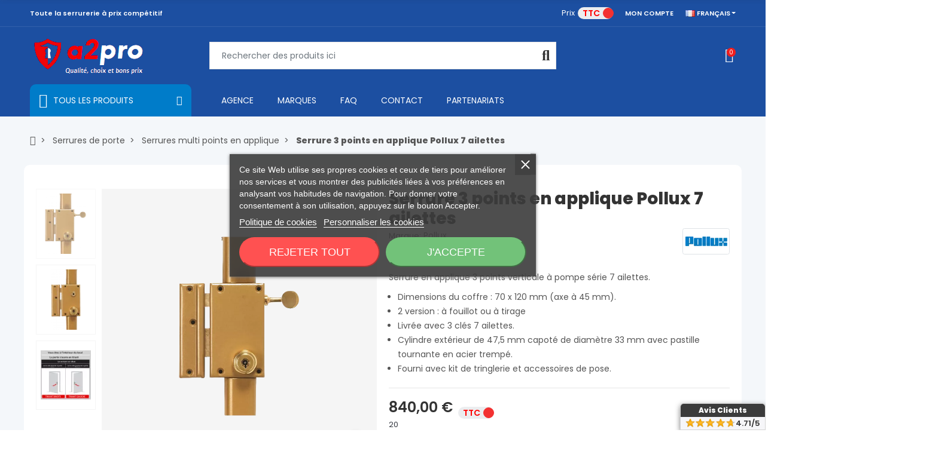

--- FILE ---
content_type: text/html; charset=utf-8
request_url: https://a2pro.com/fr/serrures-multi-points-en-applique/1078-serrure-3-points-en-applique-pollux-7-ailettes.html
body_size: 57941
content:
<!doctype html>
<html lang="fr">

  <head>
    
      
  <meta charset="utf-8">


  <meta http-equiv="x-ua-compatible" content="ie=edge">



  <title>Serrure 3 points en applique Pollux 7 ailettes</title>
  
    
  
  <meta name="description" content="Serrure 3 points en applique Pollux 7 ailettes : Serrure en applique 3 points verticale à pompe série 7 ailettes. Idéal pour vos installations.">
  <meta name="keywords" content="">
        <link rel="canonical" href="https://a2pro.com/fr/serrures-multi-points-en-applique/1078-serrure-3-points-en-applique-pollux-7-ailettes.html">
    
          <link rel="alternate" href="https://a2pro.com/en/surface-mounted-multi-point-lock/1078-3-point-lock-pollux-7-fins.html" hreflang="en-us">
          <link rel="alternate" href="https://a2pro.com/fr/serrures-multi-points-en-applique/1078-serrure-3-points-en-applique-pollux-7-ailettes.html" hreflang="fr">
      
  
  
    <script type="application/ld+json">
  {
    "@context": "https://schema.org",
    "@type": "Organization",
    "name" : "A2Pro.com",
    "url" : "https://a2pro.com/fr/"
         ,"logo": {
        "@type": "ImageObject",
        "url":"https://a2pro.com/img/logo-1709203113.jpg"
      }
      }
</script>

<script type="application/ld+json">
  {
    "@context": "https://schema.org",
    "@type": "WebPage",
    "isPartOf": {
      "@type": "WebSite",
      "url":  "https://a2pro.com/fr/",
      "name": "A2Pro.com"
    },
    "name": "Serrure 3 points en applique Pollux 7 ailettes",
    "url":  "https://a2pro.com/fr/serrures-multi-points-en-applique/1078-serrure-3-points-en-applique-pollux-7-ailettes.html"
  }
</script>


  <script type="application/ld+json">
    {
      "@context": "https://schema.org",
      "@type": "BreadcrumbList",
      "itemListElement": [
                  {
            "@type": "ListItem",
            "position": 1,
            "name": "Accueil",
            "item": "https://a2pro.com/fr/"
          },                  {
            "@type": "ListItem",
            "position": 2,
            "name": "Serrures de porte",
            "item": "https://a2pro.com/fr/4-serrures-de-porte"
          },                  {
            "@type": "ListItem",
            "position": 3,
            "name": "Serrures multi points en applique",
            "item": "https://a2pro.com/fr/8-serrures-multi-points-en-applique"
          },                  {
            "@type": "ListItem",
            "position": 4,
            "name": "Serrure 3 points en applique Pollux 7 ailettes",
            "item": "https://a2pro.com/fr/serrures-multi-points-en-applique/1078-serrure-3-points-en-applique-pollux-7-ailettes.html"
          }              ]
    }
  </script>
  
  
  
  <script type="application/ld+json">
  {
    "@context": "https://schema.org/",
    "@type": "Product",
    "name": "Serrure 3 points en applique Pollux 7 ailettes",
    "description": "Serrure 3 points en applique Pollux 7 ailettes : Serrure en applique 3 points verticale à pompe série 7 ailettes. Idéal pour vos installations.",
    "category": "Serrures multi points en applique",
    "image" :"https://a2pro.com/2569-home_default/serrure-3-points-en-applique-pollux-7-ailettes.jpg",    "sku": "74710",
    "mpn": "74710"
        ,
    "brand": {
      "@type": "Brand",
      "name": "Pollux"
    }
                        ,
    "offers": {
      "@type": "Offer",
      "priceCurrency": "EUR",
      "name": "Serrure 3 points en applique Pollux 7 ailettes",
      "price": "840",
      "url": "https://a2pro.com/fr/serrures-multi-points-en-applique/1078-7968-serrure-3-points-en-applique-pollux-7-ailettes.html#/1-sens-tirant_droit/140-demi_tour-tirage",
      "priceValidUntil": "2026-02-05",
              "image": ["https://a2pro.com/2569-large_default/serrure-3-points-en-applique-pollux-7-ailettes.jpg","https://a2pro.com/2568-large_default/serrure-3-points-en-applique-pollux-7-ailettes.jpg","https://a2pro.com/7088-large_default/serrure-3-points-en-applique-pollux-7-ailettes.jpg"],
            "sku": "74710",
      "mpn": "74710",
                        "availability": "https://schema.org/InStock",
	  "shippingDetails": {
      "@type": "OfferShippingDetails",
      "shippingRate": {
        "@type": "MonetaryAmount",
        "value": 7.90,
        "currency": "EUR"
      },
      "shippingDestination": {
        "@type": "DefinedRegion",
        "addressCountry": "FR"
      },
      "deliveryTime": {
        "@type": "ShippingDeliveryTime",
        "handlingTime": {
          "@type": "QuantitativeValue",
          "minValue": 0,
          "maxValue": 1,
          "unitCode": "DAY"
        },
        "transitTime": {
          "@type": "QuantitativeValue",
          "minValue": 1,
          "maxValue": 5,
          "unitCode": "DAY"
        }
      }
    },
    "hasMerchantReturnPolicy": {
      "@type": "MerchantReturnPolicy",
      "applicableCountry": "FR",
      "returnPolicyCategory":  "https://schema.org/MerchantReturnFiniteReturnWindow",
      "merchantReturnDays": 14,
      "returnMethod": "https://schema.org/ReturnByMail",
      "returnFees": "https://schema.org/FreeReturn"
    },
      "seller": {
        "@type": "Organization",
        "name": "A2Pro.com"
      }
    }
      }
</script>
  
  
    
  

  
    <meta property="og:title" content="Serrure 3 points en applique Pollux 7 ailettes" />
    <meta property="og:description" content="Serrure 3 points en applique Pollux 7 ailettes : Serrure en applique 3 points verticale à pompe série 7 ailettes. Idéal pour vos installations." />
    <meta property="og:url" content="https://a2pro.com/fr/serrures-multi-points-en-applique/1078-serrure-3-points-en-applique-pollux-7-ailettes.html" />
    <meta property="og:site_name" content="A2Pro.com" />
        



  <meta name="viewport" content="width=device-width, initial-scale=1, shrink-to-fit=no">



  <link rel="icon" type="image/vnd.microsoft.icon" href="https://a2pro.com/img/favicon.ico?1739466201">
  <link rel="shortcut icon" type="image/x-icon" href="https://a2pro.com/img/favicon.ico?1739466201">


<link rel="dns-prefetch" href="https://a2pro.com" />
<link rel="preconnect" href="https://a2pro.com" crossorigin />


  



<style>
.td-slide-heading.animated.fadeInUp {
    font-family: sans-serif;
}.td-slide-heading {
    font-family: sans-serif;
}/* fallback */
@font-face {
  font-family: 'Material Icons';
  font-style: normal;
  font-weight: 400;
  src: url(https://fonts.gstatic.com/s/materialicons/v142/flUhRq6tzZclQEJ-Vdg-IuiaDsNc.woff2) format('woff2');
}

.material-icons {
  font-family: 'Material Icons';
  font-weight: normal;
  font-style: normal;
  font-size: 24px;
  line-height: 1;
  letter-spacing: normal;
  text-transform: none;
  display: inline-block;
  white-space: nowrap;
  word-wrap: normal;
  direction: ltr;
  -webkit-font-feature-settings: 'liga';
  -webkit-font-smoothing: antialiased;
}

/* latin */
@font-face {
  font-family: 'Poppins';
  font-style: normal;
  font-weight: 300;
  font-display: swap;
  src: url(https://fonts.gstatic.com/s/poppins/v21/pxiByp8kv8JHgFVrLDz8Z1xlFQ.woff2) format('woff2');
  unicode-range: U+0000-00FF, U+0131, U+0152-0153, U+02BB-02BC, U+02C6, U+02DA, U+02DC, U+0304, U+0308, U+0329, U+2000-206F, U+2074, U+20AC, U+2122, U+2191, U+2193, U+2212, U+2215, U+FEFF, U+FFFD;
}

/* latin */
@font-face {
  font-family: 'Poppins';
  font-style: normal;
  font-weight: 400;
  font-display: swap;
  src: url(https://fonts.gstatic.com/s/poppins/v21/pxiEyp8kv8JHgFVrJJfecg.woff2) format('woff2');
  unicode-range: U+0000-00FF, U+0131, U+0152-0153, U+02BB-02BC, U+02C6, U+02DA, U+02DC, U+0304, U+0308, U+0329, U+2000-206F, U+2074, U+20AC, U+2122, U+2191, U+2193, U+2212, U+2215, U+FEFF, U+FFFD;
}

/* latin */
@font-face {
  font-family: 'Poppins';
  font-style: normal;
  font-weight: 600;
  font-display: swap;
  src: url(https://fonts.gstatic.com/s/poppins/v21/pxiByp8kv8JHgFVrLEj6Z1xlFQ.woff2) format('woff2');
  unicode-range: U+0000-00FF, U+0131, U+0152-0153, U+02BB-02BC, U+02C6, U+02DA, U+02DC, U+0304, U+0308, U+0329, U+2000-206F, U+2074, U+20AC, U+2122, U+2191, U+2193, U+2212, U+2215, U+FEFF, U+FFFD;
}

/* latin */
@font-face {
  font-family: 'Poppins';
  font-style: normal;
  font-weight: 800;
  font-display: swap;
  src: url(https://fonts.gstatic.com/s/poppins/v21/pxiByp8kv8JHgFVrLDD4Z1xlFQ.woff2) format('woff2');
  unicode-range: U+0000-00FF, U+0131, U+0152-0153, U+02BB-02BC, U+02C6, U+02DA, U+02DC, U+0304, U+0308, U+0329, U+2000-206F, U+2074, U+20AC, U+2122, U+2191, U+2193, U+2212, U+2215, U+FEFF, U+FFFD;
}
</style>
  <link rel="stylesheet" href="https://a2pro.com/modules/tdelementor/assets/lib/eicons/css/elementor-icons.min.css" type="text/css" media="all"><link rel="stylesheet" href="https://a2pro.com/modules/tdelementor/assets/lib/font-awesome/css/font-awesome.min.css" type="text/css" media="all"><link rel="stylesheet" href="https://a2pro.com/modules/tdelementor/assets/lib/font-awesome/css/fontawesome.min.css" type="text/css" media="all"><link rel="stylesheet" href="https://a2pro.com/modules/tdelementor/assets/lib/font-awesome/css/regular.min.css" type="text/css" media="all"><link rel="stylesheet" href="https://a2pro.com/modules/tdelementor/assets/lib/font-awesome/css/solid.min.css" type="text/css" media="all"><link rel="stylesheet" href="https://a2pro.com/modules/tdelementor/assets/lib/font-awesome/css/brands.min.css" type="text/css" media="all"><link rel="stylesheet" href="https://a2pro.com/modules/tdelementor/assets/lib/line-awesome/line-awesome.min.css" type="text/css" media="all"><link rel="stylesheet" href="https://a2pro.com/themes/PRS028/assets/css/theme.css" type="text/css" media="all"><link rel="stylesheet" href="https://a2pro.com/modules/blockreassurance/views/dist/front.css" type="text/css" media="all"><link rel="stylesheet" href="https://a2pro.com/modules/hl_key_condition/views/css/hook-displayhlkeycondition.css" type="text/css" media="all"><link rel="stylesheet" href="https://a2pro.com/modules/hl_key_condition/css/price-toggle.css" type="text/css" media="all"><link rel="stylesheet" href="https://a2pro.com/modules/hl_key_condition/views/css/category.css" type="text/css" media="all"><link rel="stylesheet" href="https://a2pro.com/modules/hl_key_condition/views/css/product.css" type="text/css" media="all"><link rel="stylesheet" href="https://a2pro.com/modules/hl_key_condition/views/css/icons.css" type="text/css" media="all"><link rel="stylesheet" href="https://a2pro.com/modules/lgcookieslaw/views/css/plugins/tooltipster/tooltipster.bundle.min.css" type="text/css" media="all"><link rel="stylesheet" href="https://a2pro.com/modules/lgcookieslaw/views/css/plugins/tooltipster/tooltipster.borderless.min.css" type="text/css" media="all"><link rel="stylesheet" href="https://a2pro.com/modules/lgcookieslaw/views/css/lgcookieslaw_1_1.css" type="text/css" media="all"><link rel="stylesheet" href="https://a2pro.com/modules/lgcookieslaw/views/css/front.css" type="text/css" media="all"><link rel="stylesheet" href="https://a2pro.com/modules/axepta//views/css/front.css" type="text/css" media="all"><link rel="stylesheet" href="https://a2pro.com/modules/advancedorderreviews//views/css/comment.css" type="text/css" media="all"><link rel="stylesheet" href="https://a2pro.com/modules/advancedorderreviews/views/css/star.css" type="text/css" media="all"><link rel="stylesheet" href="https://a2pro.com/modules/advancedorderreviews/views/css/owl.carousel.css" type="text/css" media="all"><link rel="stylesheet" href="https://a2pro.com/modules/advancedorderreviews/views/css/jcarousel.css" type="text/css" media="all"><link rel="stylesheet" href="https://a2pro.com/modules/advancedorderreviews/views/css/productcomment.css" type="text/css" media="all"><link rel="stylesheet" href="https://a2pro.com/modules/hifaq/views/css/front.css" type="text/css" media="all"><link rel="stylesheet" href="https://a2pro.com/js/jquery/plugins/fancybox/jquery.fancybox.css" type="text/css" media="all"><link rel="stylesheet" href="https://a2pro.com/modules/tdelementor/assets/lib/animations/animations.min.css" type="text/css" media="all"><link rel="stylesheet" href="https://a2pro.com/modules/tdelementor/assets/lib/flatpickr/flatpickr.min.css" type="text/css" media="all"><link rel="stylesheet" href="https://a2pro.com/modules/tdelementor/assets/css/frontend.min.css" type="text/css" media="all"><link rel="stylesheet" href="https://a2pro.com/modules/tdelementor/assets/css/frontend-widgets.min.css" type="text/css" media="all"><link rel="stylesheet" href="https://a2pro.com/modules/tdthreesixty/views/css/front.css" type="text/css" media="all"><link rel="stylesheet" href="https://a2pro.com/modules/tdthemesettings/views/css/theme_1.css" type="text/css" media="all">


  	<script src="https://ajax.googleapis.com/ajax/libs/jquery/2.2.4/jquery.min.js"></script>
	<script type="text/javascript">var ajaxTdElementor = {"ajax":"\/\/a2pro.com\/fr\/module\/tdelementor\/ajax","contact":"\/\/a2pro.com\/fr\/module\/tdelementor\/contact","contact_token":"dd1f376cb956f918eaba2f96bfca2e8b","subscription":"\/\/a2pro.com\/fr\/module\/tdelementor\/subscription","languages":{"1":"https:\/\/a2pro.com\/en\/surface-mounted-multi-point-lock\/1078-3-point-lock-pollux-7-fins.html","2":"https:\/\/a2pro.com\/fr\/serrures-multi-points-en-applique\/1078-serrure-3-points-en-applique-pollux-7-ailettes.html","length":2},"currencies":[]};var currency_specifications = {"symbol":[",","\u202f",";","%","-","+","E","\u00d7","\u2030","\u221e","NaN"],"currencyCode":"EUR","currencySymbol":"\u20ac","numberSymbols":[",","\u202f",";","%","-","+","E","\u00d7","\u2030","\u221e","NaN"],"positivePattern":"#,##0.00\u00a0\u00a4","negativePattern":"-#,##0.00\u00a0\u00a4","maxFractionDigits":2,"minFractionDigits":2,"groupingUsed":true,"primaryGroupSize":3,"secondaryGroupSize":3};var elementorFrontendConfig = {"environmentMode":{"edit":false,"wpPreview":true},"is_rtl":false,"breakpoints":{"xs":0,"sm":480,"md":768,"lg":1025,"xl":1440,"xxl":1600},"version":"1.0.4","urls":{"assets":"https:\/\/a2pro.com\/modules\/tdelementor\/assets\/"},"settings":{"general":{"elementor_global_image_lightbox":"yes","elementor_enable_lightbox_in_editor":"yes"}}};var number_specifications = {"symbol":[",","\u202f",";","%","-","+","E","\u00d7","\u2030","\u221e","NaN"],"numberSymbols":[",","\u202f",";","%","-","+","E","\u00d7","\u2030","\u221e","NaN"],"positivePattern":"#,##0.###","negativePattern":"-#,##0.###","maxFractionDigits":3,"minFractionDigits":0,"groupingUsed":true,"primaryGroupSize":3,"secondaryGroupSize":3};var prestashop = {"cart":{"products":[],"totals":{"total":{"type":"total","label":"Total","amount":0,"value":"0,00\u00a0\u20ac"},"total_including_tax":{"type":"total","label":"Total TTC\u00a0:","amount":0,"value":"0,00\u00a0\u20ac"},"total_excluding_tax":{"type":"total","label":"Total HT\u00a0:","amount":0,"value":"0,00\u00a0\u20ac"}},"subtotals":{"products":{"type":"products","label":"Sous-total","amount":0,"value":"0,00\u00a0\u20ac"},"discounts":null,"shipping":{"type":"shipping","label":"Livraison","amount":0,"value":""},"tax":{"type":"tax","label":"Taxes incluses","amount":0,"value":"0,00\u00a0\u20ac"}},"products_count":0,"summary_string":"0 articles","vouchers":{"allowed":1,"added":[]},"discounts":[],"minimalPurchase":0,"minimalPurchaseRequired":""},"currency":{"id":1,"name":"Euro","iso_code":"EUR","iso_code_num":"978","sign":"\u20ac"},"customer":{"lastname":null,"firstname":null,"email":null,"birthday":null,"newsletter":null,"newsletter_date_add":null,"optin":null,"website":null,"company":null,"siret":null,"ape":null,"is_logged":false,"gender":{"type":null,"name":null},"addresses":[]},"country":{"id_zone":9,"id_currency":0,"call_prefix":33,"iso_code":"FR","active":"1","contains_states":"0","need_identification_number":"0","need_zip_code":"1","zip_code_format":"NNNNN","display_tax_label":"1","name":"France","id":8},"language":{"name":"Fran\u00e7ais (French)","iso_code":"fr","locale":"fr-FR","language_code":"fr","active":"1","is_rtl":"0","date_format_lite":"d\/m\/Y","date_format_full":"d\/m\/Y H:i:s","id":2},"page":{"title":"","canonical":"https:\/\/a2pro.com\/fr\/serrures-multi-points-en-applique\/1078-serrure-3-points-en-applique-pollux-7-ailettes.html","meta":{"title":"Serrure 3 points en applique Pollux 7 ailettes","description":"Serrure 3 points en applique Pollux 7 ailettes : Serrure en applique 3 points verticale \u00e0 pompe s\u00e9rie 7 ailettes. Id\u00e9al pour vos installations.","keywords":"","robots":"index"},"page_name":"product","body_classes":{"lang-fr":true,"lang-rtl":false,"country-FR":true,"currency-EUR":true,"layout-full-width":true,"page-product":true,"tax-display-enabled":true,"page-customer-account":false,"product-id-1078":true,"product-Serrure 3 points en applique Pollux 7 ailettes":true,"product-id-category-8":true,"product-id-manufacturer-16":true,"product-id-supplier-0":true,"product-available-for-order":true},"admin_notifications":[],"password-policy":{"feedbacks":{"0":"Tr\u00e8s faible","1":"Faible","2":"Moyenne","3":"Fort","4":"Tr\u00e8s fort","Straight rows of keys are easy to guess":"Les suites de touches sur le clavier sont faciles \u00e0 deviner","Short keyboard patterns are easy to guess":"Les mod\u00e8les courts sur le clavier sont faciles \u00e0 deviner.","Use a longer keyboard pattern with more turns":"Utilisez une combinaison de touches plus longue et plus complexe.","Repeats like \"aaa\" are easy to guess":"Les r\u00e9p\u00e9titions (ex. : \"aaa\") sont faciles \u00e0 deviner.","Repeats like \"abcabcabc\" are only slightly harder to guess than \"abc\"":"Les r\u00e9p\u00e9titions (ex. : \"abcabcabc\") sont seulement un peu plus difficiles \u00e0 deviner que \"abc\".","Sequences like abc or 6543 are easy to guess":"Les s\u00e9quences (ex. : abc ou 6543) sont faciles \u00e0 deviner.","Recent years are easy to guess":"Les ann\u00e9es r\u00e9centes sont faciles \u00e0 deviner.","Dates are often easy to guess":"Les dates sont souvent faciles \u00e0 deviner.","This is a top-10 common password":"Ce mot de passe figure parmi les 10 mots de passe les plus courants.","This is a top-100 common password":"Ce mot de passe figure parmi les 100 mots de passe les plus courants.","This is a very common password":"Ceci est un mot de passe tr\u00e8s courant.","This is similar to a commonly used password":"Ce mot de passe est similaire \u00e0 un mot de passe couramment utilis\u00e9.","A word by itself is easy to guess":"Un mot seul est facile \u00e0 deviner.","Names and surnames by themselves are easy to guess":"Les noms et les surnoms seuls sont faciles \u00e0 deviner.","Common names and surnames are easy to guess":"Les noms et les pr\u00e9noms courants sont faciles \u00e0 deviner.","Use a few words, avoid common phrases":"Utilisez quelques mots, \u00e9vitez les phrases courantes.","No need for symbols, digits, or uppercase letters":"Pas besoin de symboles, de chiffres ou de majuscules.","Avoid repeated words and characters":"\u00c9viter de r\u00e9p\u00e9ter les mots et les caract\u00e8res.","Avoid sequences":"\u00c9viter les s\u00e9quences.","Avoid recent years":"\u00c9vitez les ann\u00e9es r\u00e9centes.","Avoid years that are associated with you":"\u00c9vitez les ann\u00e9es qui vous sont associ\u00e9es.","Avoid dates and years that are associated with you":"\u00c9vitez les dates et les ann\u00e9es qui vous sont associ\u00e9es.","Capitalization doesn't help very much":"Les majuscules ne sont pas tr\u00e8s utiles.","All-uppercase is almost as easy to guess as all-lowercase":"Un mot de passe tout en majuscules est presque aussi facile \u00e0 deviner qu'un mot de passe tout en minuscules.","Reversed words aren't much harder to guess":"Les mots invers\u00e9s ne sont pas beaucoup plus difficiles \u00e0 deviner.","Predictable substitutions like '@' instead of 'a' don't help very much":"Les substitutions pr\u00e9visibles comme '\"@\" au lieu de \"a\" n'aident pas beaucoup.","Add another word or two. Uncommon words are better.":"Ajoutez un autre mot ou deux. Pr\u00e9f\u00e9rez les mots peu courants."}}},"shop":{"name":"A2Pro.com","logo":"https:\/\/a2pro.com\/img\/logo-1709203113.jpg","stores_icon":"https:\/\/a2pro.com\/img\/logo_stores.png","favicon":"https:\/\/a2pro.com\/img\/favicon.ico"},"core_js_public_path":"\/themes\/","urls":{"base_url":"https:\/\/a2pro.com\/","current_url":"https:\/\/a2pro.com\/fr\/serrures-multi-points-en-applique\/1078-serrure-3-points-en-applique-pollux-7-ailettes.html","shop_domain_url":"https:\/\/a2pro.com","img_ps_url":"https:\/\/a2pro.com\/img\/","img_cat_url":"https:\/\/a2pro.com\/img\/c\/","img_lang_url":"https:\/\/a2pro.com\/img\/l\/","img_prod_url":"https:\/\/a2pro.com\/img\/p\/","img_manu_url":"https:\/\/a2pro.com\/img\/m\/","img_sup_url":"https:\/\/a2pro.com\/img\/su\/","img_ship_url":"https:\/\/a2pro.com\/img\/s\/","img_store_url":"https:\/\/a2pro.com\/img\/st\/","img_col_url":"https:\/\/a2pro.com\/img\/co\/","img_url":"https:\/\/a2pro.com\/themes\/PRS028\/assets\/img\/","css_url":"https:\/\/a2pro.com\/themes\/PRS028\/assets\/css\/","js_url":"https:\/\/a2pro.com\/themes\/PRS028\/assets\/js\/","pic_url":"https:\/\/a2pro.com\/upload\/","theme_assets":"https:\/\/a2pro.com\/themes\/PRS028\/assets\/","theme_dir":"https:\/\/a2pro.com\/homepages\/27\/d423695909\/htdocs\/presta8\/themes\/PRS028\/","pages":{"address":"https:\/\/a2pro.com\/fr\/adresse","addresses":"https:\/\/a2pro.com\/fr\/adresses","authentication":"https:\/\/a2pro.com\/fr\/connexion","manufacturer":"https:\/\/a2pro.com\/fr\/marques","cart":"https:\/\/a2pro.com\/fr\/panier","category":"https:\/\/a2pro.com\/fr\/index.php?controller=category","cms":"https:\/\/a2pro.com\/fr\/index.php?controller=cms","contact":"https:\/\/a2pro.com\/fr\/nous-contacter","discount":"https:\/\/a2pro.com\/fr\/reduction","guest_tracking":"https:\/\/a2pro.com\/fr\/suivi-commande-invite","history":"https:\/\/a2pro.com\/fr\/historique-commandes","identity":"https:\/\/a2pro.com\/fr\/identite","index":"https:\/\/a2pro.com\/fr\/","my_account":"https:\/\/a2pro.com\/fr\/mon-compte","order_confirmation":"https:\/\/a2pro.com\/fr\/confirmation-commande","order_detail":"https:\/\/a2pro.com\/fr\/index.php?controller=order-detail","order_follow":"https:\/\/a2pro.com\/fr\/suivi-commande","order":"https:\/\/a2pro.com\/fr\/commande","order_return":"https:\/\/a2pro.com\/fr\/index.php?controller=order-return","order_slip":"https:\/\/a2pro.com\/fr\/avoirs","pagenotfound":"https:\/\/a2pro.com\/fr\/page-introuvable","password":"https:\/\/a2pro.com\/fr\/recuperation-mot-de-passe","pdf_invoice":"https:\/\/a2pro.com\/fr\/index.php?controller=pdf-invoice","pdf_order_return":"https:\/\/a2pro.com\/fr\/index.php?controller=pdf-order-return","pdf_order_slip":"https:\/\/a2pro.com\/fr\/index.php?controller=pdf-order-slip","prices_drop":"https:\/\/a2pro.com\/fr\/promotions","product":"https:\/\/a2pro.com\/fr\/index.php?controller=product","registration":"https:\/\/a2pro.com\/fr\/inscription","search":"https:\/\/a2pro.com\/fr\/recherche","sitemap":"https:\/\/a2pro.com\/fr\/plan-site","stores":"https:\/\/a2pro.com\/fr\/magasins","supplier":"https:\/\/a2pro.com\/fr\/fournisseurs","new_products":"https:\/\/a2pro.com\/fr\/nouveaux-produits","brands":"https:\/\/a2pro.com\/fr\/marques","register":"https:\/\/a2pro.com\/fr\/inscription","order_login":"https:\/\/a2pro.com\/fr\/commande?login=1"},"alternative_langs":{"en-us":"https:\/\/a2pro.com\/en\/surface-mounted-multi-point-lock\/1078-3-point-lock-pollux-7-fins.html","fr":"https:\/\/a2pro.com\/fr\/serrures-multi-points-en-applique\/1078-serrure-3-points-en-applique-pollux-7-ailettes.html"},"actions":{"logout":"https:\/\/a2pro.com\/fr\/?mylogout="},"no_picture_image":{"bySize":{"cart_default":{"url":"https:\/\/a2pro.com\/img\/p\/fr-default-cart_default.jpg","width":90,"height":90},"small_default":{"url":"https:\/\/a2pro.com\/img\/p\/fr-default-small_default.jpg","width":90,"height":100},"medium_default":{"url":"https:\/\/a2pro.com\/img\/p\/fr-default-medium_default.jpg","width":100,"height":120},"home_default":{"url":"https:\/\/a2pro.com\/img\/p\/fr-default-home_default.jpg","width":370,"height":480},"large_default":{"url":"https:\/\/a2pro.com\/img\/p\/fr-default-large_default.jpg","width":771,"height":1000}},"small":{"url":"https:\/\/a2pro.com\/img\/p\/fr-default-cart_default.jpg","width":90,"height":90},"medium":{"url":"https:\/\/a2pro.com\/img\/p\/fr-default-medium_default.jpg","width":100,"height":120},"large":{"url":"https:\/\/a2pro.com\/img\/p\/fr-default-large_default.jpg","width":771,"height":1000},"legend":""}},"configuration":{"display_taxes_label":true,"display_prices_tax_incl":true,"is_catalog":false,"show_prices":true,"opt_in":{"partner":true},"quantity_discount":{"type":"discount","label":"Remise sur prix unitaire"},"voucher_enabled":1,"return_enabled":0},"field_required":[],"breadcrumb":{"links":[{"title":"Accueil","url":"https:\/\/a2pro.com\/fr\/"},{"title":"Serrures de porte","url":"https:\/\/a2pro.com\/fr\/4-serrures-de-porte"},{"title":"Serrures multi points en applique","url":"https:\/\/a2pro.com\/fr\/8-serrures-multi-points-en-applique"},{"title":"Serrure 3 points en applique Pollux 7 ailettes","url":"https:\/\/a2pro.com\/fr\/serrures-multi-points-en-applique\/1078-serrure-3-points-en-applique-pollux-7-ailettes.html"}],"count":4},"link":{"protocol_link":"https:\/\/","protocol_content":"https:\/\/"},"time":1768979007,"static_token":"ef80c7c436077fd0e7d7bf18ab0bb5ae","token":"a8445277d2bbd5bbb175860ce5328db6","debug":false};var psemailsubscription_subscription = "https:\/\/a2pro.com\/fr\/module\/ps_emailsubscription\/subscription";var psr_icon_color = "#333333";var tdSearch = {"noProducts":"No Products found!","count":"10","search_string":false,"current_category_id":0};var tdShoppingCart = {"isAjax":true,"ajax":"\/\/a2pro.com\/fr\/module\/tdshoppingcart\/ajax","afterAdd":"sidecart"};var tdthreesixty = {"speed":"100"};var themeOpt = {"g_preloader":"prenone","g_bttop":"1","pp_zoom":"1","tip_toggle":"1","infiniteScroll":"scroll","h_layout":false,"sh_type":"scrollup"};var vsCombinationsKey = {"0_0":{"id_product":1239,"value":3,"price":"50.0000004","id_attribute_cylinder":0,"id_attribute_combination":0}};</script>


  
<script type="text/javascript">
    var lgcookieslaw_consent_mode = 0;
    var lgcookieslaw_banner_url_ajax_controller = "https://a2pro.com/fr/module/lgcookieslaw/ajax";     var lgcookieslaw_cookie_values = null;     var lgcookieslaw_saved_preferences = 0;
    var lgcookieslaw_ajax_calls_token = "778869c08a1c4c2167aa902a9530e128";
    var lgcookieslaw_reload = 0;
    var lgcookieslaw_block_navigation = 0;
    var lgcookieslaw_banner_position = 3;
    var lgcookieslaw_show_fixed_button = 1;
    var lgcookieslaw_save_user_consent = 1;
    var lgcookieslaw_reject_cookies_when_closing_banner = 1;
</script>

<style id="elementor-global">.elementor-widget-heading.elementor-widget-heading .elementor-heading-title{color:#6ec1e4;}.elementor-widget-image .widget-image-caption{color:#7a7a7a;}.elementor-widget-text-editor{color:#7a7a7a;}.elementor-widget-text-editor a, .elementor-widget-text-editor p{color:inherit;}.elementor-widget-text-editor.elementor-drop-cap-view-stacked .elementor-drop-cap{background-color:#6ec1e4;}.elementor-widget-text-editor.elementor-drop-cap-view-framed .elementor-drop-cap, .elementor-widget-text-editor.elementor-drop-cap-view-default .elementor-drop-cap{color:#6ec1e4;border-color:#6ec1e4;}.elementor-widget-button a.elementor-button, .elementor-widget-button .elementor-button{background-color:#61ce70;}.elementor-widget-divider .elementor-divider-separator{border-top-color:#7a7a7a;}.elementor-widget-image-box .elementor-image-box-content .elementor-image-box-title{color:#6ec1e4;}.elementor-widget-image-box .elementor-image-box-content .elementor-image-box-description{color:#7a7a7a;}.elementor-widget-icon.elementor-view-stacked .elementor-icon{background-color:#6ec1e4;}.elementor-widget-icon.elementor-view-framed .elementor-icon, .elementor-widget-icon.elementor-view-default .elementor-icon{color:#6ec1e4;border-color:#6ec1e4;}.elementor-widget-icon.elementor-view-framed .elementor-icon, .elementor-widget-icon.elementor-view-default .elementor-icon svg{fill:#6ec1e4;}.elementor-widget-icon-box.elementor-view-stacked .elementor-icon{background-color:#6ec1e4;}.elementor-widget-icon-box.elementor-view-framed .elementor-icon, .elementor-widget-icon-box.elementor-view-default .elementor-icon{fill:#6ec1e4;color:#6ec1e4;border-color:#6ec1e4;}.elementor-widget-icon-box .elementor-icon-box-content .elementor-icon-box-title{color:#6ec1e4;}.elementor-widget-icon-box .elementor-icon-box-content .elementor-icon-box-description{color:#7a7a7a;}.elementor-widget-star-rating .elementor-star-rating__title{color:#7a7a7a;}.elementor-widget-icon-list .elementor-icon-list-item:not(:last-child):after{border-color:#7a7a7a;}.elementor-widget-icon-list .elementor-icon-list-icon i{color:#6ec1e4;}.elementor-widget-icon-list .elementor-icon-list-icon svg{fill:#6ec1e4;}.elementor-widget-icon-list .elementor-icon-list-text{color:#54595f;}.elementor-widget-counter .elementor-counter-number-wrapper{color:#6ec1e4;}.elementor-widget-counter .elementor-counter-title{color:#54595f;}.elementor-widget-progress .elementor-progress-wrapper .elementor-progress-bar{background-color:#6ec1e4;}.elementor-widget-progress .elementor-title{color:#6ec1e4;}.elementor-widget-testimonial .elementor-testimonial-content{color:#7a7a7a;}.elementor-widget-testimonial .elementor-testimonial-name{color:#6ec1e4;}.elementor-widget-testimonial .elementor-testimonial-job{color:#54595f;}.elementor-widget-tabs .elementor-tab-title{color:#6ec1e4;}.elementor-widget-tabs .elementor-tab-title.elementor-active{color:#61ce70;}.elementor-widget-tabs .elementor-tab-content{color:#7a7a7a;}.elementor-widget-accordion .elementor-accordion .elementor-tab-title{color:#6ec1e4;}.elementor-widget-accordion .elementor-accordion .elementor-tab-title.elementor-active{color:#61ce70;}.elementor-widget-accordion .elementor-accordion .elementor-tab-content{color:#7a7a7a;}.elementor-widget-toggle .elementor-toggle .elementor-tab-title{color:#6ec1e4;}.elementor-widget-toggle .elementor-toggle .elementor-tab-title.elementor-active{color:#61ce70;}.elementor-widget-toggle .elementor-toggle .elementor-tab-content{color:#7a7a7a;}.elementor-widget-call-to-action .elementor-ribbon-inner{background-color:#61ce70;}.elementor-widget-footer-links .footer_block .title_block:first-child:after{border-color:#7a7a7a;}.elementor-widget-footer-links .elementor-icon-list-item:not(:last-child):after{border-color:#7a7a7a;}.elementor-widget-footer-links .elementor-icon-list-icon i{color:#6ec1e4;}.elementor-widget-footer-links .elementor-icon-list-icon svg{fill:#6ec1e4;}.elementor-widget-footer-links .elementor-icon-list-text{color:#54595f;}</style><style id="elementor-post-6">.elementor-6 .elementor-element.elementor-element-425d3409:not(.elementor-motion-effects-element-type-background), .elementor-6 .elementor-element.elementor-element-425d3409 > .elementor-motion-effects-container > .elementor-motion-effects-layer{background-color:#1c4fa1;}.elementor-6 .elementor-element.elementor-element-425d3409{border-style:solid;border-width:0px 0px 1px 0px;border-color:rgba(255,255,255,0.1);transition:background 0.3s, border 0.3s, border-radius 0.3s, box-shadow 0.3s;padding:0px 10px 0px 10px;}.elementor-6 .elementor-element.elementor-element-425d3409 > .elementor-background-overlay{transition:background 0.3s, border-radius 0.3s, opacity 0.3s;}.elementor-6 .elementor-element.elementor-element-20817f15.elementor-column .elementor-column-wrap{align-items:center;}.elementor-6 .elementor-element.elementor-element-20817f15.elementor-column > .elementor-column-wrap > .elementor-widget-wrap{align-content:center;justify-content:flex-start;}.elementor-6 .elementor-element.elementor-element-20817f15 > .elementor-element-populated{padding:10px 10px 10px 10px;}.elementor-6 .elementor-element.elementor-element-7925b007.elementor-widget-heading .elementor-heading-title{color:#ffffff;}.elementor-6 .elementor-element.elementor-element-7925b007 .elementor-heading-title{font-size:11px;font-weight:600;text-transform:none;}.elementor-6 .elementor-element.elementor-element-7925b007{width:auto;max-width:auto;align-self:center;}.elementor-6 .elementor-element.elementor-element-766a4936.elementor-column .elementor-column-wrap{align-items:center;}.elementor-6 .elementor-element.elementor-element-766a4936.elementor-column > .elementor-column-wrap > .elementor-widget-wrap{align-content:center;justify-content:flex-end;}.elementor-6 .elementor-element.elementor-element-766a4936 > .elementor-element-populated{padding:0px 10px 0px 10px;}.elementor-6 .elementor-element.elementor-element-534e524c .btn-toggle-account{font-size:11px;font-weight:600;text-transform:uppercase;fill:#ffffff;color:#ffffff;padding:10px 0px 10px 0px;}.elementor-6 .elementor-element.elementor-element-534e524c .btn-toggle-account:hover{fill:#333333;color:#333333;}.elementor-6 .elementor-element.elementor-element-534e524c > .elementor-widget-container{margin:0px 0px 0px 20px;}.elementor-6 .elementor-element.elementor-element-534e524c{width:auto;max-width:auto;align-self:center;}.elementor-6 .elementor-element.elementor-element-4dba56b5 .dropdown-toggle{font-size:11px;font-weight:600;text-transform:uppercase;fill:#ffffff;color:#ffffff;padding:10px 0px 10px 0px;}.elementor-6 .elementor-element.elementor-element-4dba56b5 .dropdown:hover .dropdown-toggle, .elementor-6 .elementor-element.elementor-element-4dba56b5 .dropdown.show .dropdown-toggle{fill:#333333;color:#333333;}.elementor-6 .elementor-element.elementor-element-4dba56b5 .dropdown-menu li > a{fill:#666666;color:#666666;}.elementor-6 .elementor-element.elementor-element-4dba56b5 .dropdown-menu li > a:hover, .elementor-6 .elementor-element.elementor-element-4dba56b5 .dropdown-menu .current > a{color:#000000;}.elementor-6 .elementor-element.elementor-element-4dba56b5 > .elementor-widget-container{margin:0px 0px 0px 20px;}.elementor-6 .elementor-element.elementor-element-4dba56b5{width:auto;max-width:auto;align-self:center;}.elementor-6 .elementor-element.elementor-element-761834c0 .dropdown-toggle{font-size:11px;font-weight:600;text-transform:uppercase;fill:#ffffff;color:#ffffff;padding:10px 0px 10px 0px;}.elementor-6 .elementor-element.elementor-element-761834c0 .dropdown:hover .dropdown-toggle, .elementor-6 .elementor-element.elementor-element-761834c0 .dropdown.show .dropdown-toggle{fill:#333333;color:#333333;}.elementor-6 .elementor-element.elementor-element-761834c0 .dropdown-menu li > a{fill:#666666;color:#666666;}.elementor-6 .elementor-element.elementor-element-761834c0 .dropdown-menu li > a:hover, .elementor-6 .elementor-element.elementor-element-761834c0 .dropdown-menu .current > a{color:#000000;}.elementor-6 .elementor-element.elementor-element-761834c0 > .elementor-widget-container{margin:0px 0px 0px 20px;}.elementor-6 .elementor-element.elementor-element-761834c0{width:auto;max-width:auto;align-self:center;}.elementor-6 .elementor-element.elementor-element-3a53f301:not(.elementor-motion-effects-element-type-background), .elementor-6 .elementor-element.elementor-element-3a53f301 > .elementor-motion-effects-container > .elementor-motion-effects-layer{background-color:#1c4fa1;}.elementor-6 .elementor-element.elementor-element-3a53f301{transition:background 0.3s, border 0.3s, border-radius 0.3s, box-shadow 0.3s;padding:0px 10px 0px 10px;}.elementor-6 .elementor-element.elementor-element-3a53f301 > .elementor-background-overlay{transition:background 0.3s, border-radius 0.3s, opacity 0.3s;}.elementor-6 .elementor-element.elementor-element-5028d51e.elementor-column .elementor-column-wrap{align-items:center;}.elementor-6 .elementor-element.elementor-element-5028d51e.elementor-column > .elementor-column-wrap > .elementor-widget-wrap{align-content:center;justify-content:flex-start;}.elementor-6 .elementor-element.elementor-element-5028d51e > .elementor-element-populated{padding:15px 10px 15px 10px;}.elementor-6 .elementor-element.elementor-element-a619293.elementor-column .elementor-column-wrap{align-items:center;}.elementor-6 .elementor-element.elementor-element-a619293.elementor-column > .elementor-column-wrap > .elementor-widget-wrap{align-content:center;justify-content:center;}.elementor-6 .elementor-element.elementor-element-a619293 > .elementor-element-populated{padding:20px 10px 20px 10px;}.elementor-6 .elementor-element.elementor-element-164fcf37 .search_block_top .button-search{fill:#333333;color:#333333;background-color:#ffffff;}.elementor-6 .elementor-element.elementor-element-164fcf37 .search-widget .button-search::after{border-color:#333333;}.elementor-6 .elementor-element.elementor-element-164fcf37 .search_block_top .button-search:hover{fill:#0583cc;color:#0583cc;}.elementor-6 .elementor-element.elementor-element-176e8ee7.elementor-column .elementor-column-wrap{align-items:center;}.elementor-6 .elementor-element.elementor-element-176e8ee7.elementor-column > .elementor-column-wrap > .elementor-widget-wrap{align-content:center;justify-content:flex-end;}.elementor-6 .elementor-element.elementor-element-176e8ee7 > .elementor-element-populated{padding:20px 10px 20px 10px;}.elementor-6 .elementor-element.elementor-element-443a0a87 .btn-toggle-cart .cart-products-count{top:0px;right:-4px;min-width:15px;line-height:15px;height:15px;font-size:10px;fill:#ffffff;color:#ffffff;background-color:#ef1e1e;}.elementor-6 .elementor-element.elementor-element-443a0a87 .btn-toggle-cart{fill:#ffffff;color:#ffffff;}.elementor-6 .elementor-element.elementor-element-443a0a87 .btn-toggle-cart:hover{fill:#333333;color:#333333;}.elementor-6 .elementor-element.elementor-element-443a0a87 > .elementor-widget-container{margin:0px 0px 0px 15px;padding:0px 4px 0px 0px;}.elementor-6 .elementor-element.elementor-element-443a0a87{width:auto;max-width:auto;}.elementor-6 .elementor-element.elementor-element-321ac5a1:not(.elementor-motion-effects-element-type-background), .elementor-6 .elementor-element.elementor-element-321ac5a1 > .elementor-motion-effects-container > .elementor-motion-effects-layer{background-color:#1c4fa1;}.elementor-6 .elementor-element.elementor-element-321ac5a1{transition:background 0.3s, border 0.3s, border-radius 0.3s, box-shadow 0.3s;padding:0px 10px 0px 10px;}.elementor-6 .elementor-element.elementor-element-321ac5a1 > .elementor-background-overlay{transition:background 0.3s, border-radius 0.3s, opacity 0.3s;}.elementor-6 .elementor-element.elementor-element-58e4a2f5.elementor-column .elementor-column-wrap{align-items:center;}.elementor-6 .elementor-element.elementor-element-58e4a2f5.elementor-column > .elementor-column-wrap > .elementor-widget-wrap{align-content:center;justify-content:flex-start;}.elementor-6 .elementor-element.elementor-element-58e4a2f5 > .elementor-element-populated{padding:0px 10px 0px 10px;}.elementor-6 .elementor-element.elementor-element-4b95a9d6 .menu-vertical{margin-top:0px;}.elementor-6 .elementor-element.elementor-element-4b95a9d6 .menu-horizontal .item-level-0 > a, .elementor-6 .elementor-element.elementor-element-4b95a9d6 .menu-vertical .item-level-0 > a{fill:#333333;color:#333333;border-radius:3px 3px 0px 0px;}.elementor-6 .elementor-element.elementor-element-4b95a9d6 .menu-horizontal .item-level-0:hover > a, .elementor-6 .elementor-element.elementor-element-4b95a9d6 .menu-vertical .item-level-0:hover > a, .elementor-6 .elementor-element.elementor-element-4b95a9d6 .menu-horizontal .item-level-0.current-menu-item > a, .elementor-6 .elementor-element.elementor-element-4b95a9d6 .menu-vertical .item-level-0.current-menu-item > a{color:#0583cc;}.elementor-6 .elementor-element.elementor-element-4b95a9d6 .wrapper-menu-vertical .menu-vertical-title{font-size:14px;text-transform:uppercase;fill:#ffffff;color:#ffffff;background-color:#007cc9;}.elementor-6 .elementor-element.elementor-element-4b95a9d6{width:auto;max-width:auto;align-self:center;}.elementor-6 .elementor-element.elementor-element-4586ace4 .menu-horizontal .item-level-0 > a, .elementor-6 .elementor-element.elementor-element-4586ace4 .menu-vertical .item-level-0 > a{font-size:14px;text-transform:uppercase;fill:#ffffff;color:#ffffff;padding:15px 10px 15px 10px;}.elementor-6 .elementor-element.elementor-element-4586ace4 .menu-horizontal .item-level-0:hover > a, .elementor-6 .elementor-element.elementor-element-4586ace4 .menu-vertical .item-level-0:hover > a, .elementor-6 .elementor-element.elementor-element-4586ace4 .menu-horizontal .item-level-0.current-menu-item > a, .elementor-6 .elementor-element.elementor-element-4586ace4 .menu-vertical .item-level-0.current-menu-item > a{color:#333333;}.elementor-6 .elementor-element.elementor-element-4586ace4 .menu-horizontal .item-level-0{margin:0px 10px 0px 10px;}.elementor-6 .elementor-element.elementor-element-4586ace4 > .elementor-widget-container{margin:0px 0px 0px 30px;}.elementor-6 .elementor-element.elementor-element-4586ace4{width:auto;max-width:auto;}.elementor-6 .elementor-element.elementor-element-119074f8:not(.elementor-motion-effects-element-type-background), .elementor-6 .elementor-element.elementor-element-119074f8 > .elementor-motion-effects-container > .elementor-motion-effects-layer{background-color:#1c4fa1;}.elementor-6 .elementor-element.elementor-element-119074f8{transition:background 0.3s, border 0.3s, border-radius 0.3s, box-shadow 0.3s;padding:0px 10px 0px 10px;}.elementor-6 .elementor-element.elementor-element-119074f8 > .elementor-background-overlay{transition:background 0.3s, border-radius 0.3s, opacity 0.3s;}.elementor-6 .elementor-element.elementor-element-4a7b5075.elementor-column .elementor-column-wrap{align-items:center;}.elementor-6 .elementor-element.elementor-element-4a7b5075.elementor-column > .elementor-column-wrap > .elementor-widget-wrap{align-content:center;justify-content:flex-start;}.elementor-6 .elementor-element.elementor-element-4a7b5075 > .elementor-element-populated{padding:15px 10px 15px 10px;}.elementor-6 .elementor-element.elementor-element-5826d5c5 .btn-toggle-menu i{font-size:28px;}.elementor-6 .elementor-element.elementor-element-5826d5c5 .btn-toggle-menu svg{width:28px;height:28px;}.elementor-6 .elementor-element.elementor-element-5826d5c5 .btn-toggle-menu{fill:#ffffff;color:#ffffff;padding:10px 0px 10px 0px;}.elementor-6 .elementor-element.elementor-element-5826d5c5 .btn-toggle-menu:hover{fill:#333333;color:#333333;}.elementor-6 .elementor-element.elementor-element-5826d5c5 > .elementor-widget-container{margin:0px 15px 0px 0px;}.elementor-6 .elementor-element.elementor-element-5826d5c5{width:auto;max-width:auto;}.elementor-6 .elementor-element.elementor-element-468d7268 .btn-toggle-search{fill:#ffffff;color:#ffffff;}.elementor-6 .elementor-element.elementor-element-468d7268 .btn-toggle-search:hover{fill:#333333;color:#333333;}.elementor-6 .elementor-element.elementor-element-468d7268{width:auto;max-width:auto;align-self:center;}.elementor-6 .elementor-element.elementor-element-5e904b59.elementor-column .elementor-column-wrap{align-items:center;}.elementor-6 .elementor-element.elementor-element-5e904b59.elementor-column > .elementor-column-wrap > .elementor-widget-wrap{align-content:center;justify-content:center;}.elementor-6 .elementor-element.elementor-element-5e904b59 > .elementor-element-populated{padding:15px 10px 15px 10px;}.elementor-6 .elementor-element.elementor-element-1abf912d{width:auto;max-width:auto;}.elementor-6 .elementor-element.elementor-element-150ce538.elementor-column .elementor-column-wrap{align-items:center;}.elementor-6 .elementor-element.elementor-element-150ce538.elementor-column > .elementor-column-wrap > .elementor-widget-wrap{align-content:center;justify-content:flex-end;}.elementor-6 .elementor-element.elementor-element-150ce538 > .elementor-element-populated{padding:15px 10px 15px 10px;}.elementor-6 .elementor-element.elementor-element-249232c6 .btn-toggle-account{fill:#ffffff;color:#ffffff;}.elementor-6 .elementor-element.elementor-element-249232c6 .btn-toggle-account:hover{fill:#333333;color:#333333;}.elementor-6 .elementor-element.elementor-element-249232c6{width:auto;max-width:auto;}.elementor-6 .elementor-element.elementor-element-c4bfe05 .btn-toggle-cart .cart-products-count{top:0px;right:-4px;min-width:14px;line-height:14px;height:14px;font-size:10px;fill:#ffffff;color:#ffffff;background-color:#ef1e1e;}.elementor-6 .elementor-element.elementor-element-c4bfe05 .btn-toggle-cart{fill:#ffffff;color:#ffffff;}.elementor-6 .elementor-element.elementor-element-c4bfe05 .btn-toggle-cart:hover{fill:#333333;color:#333333;}.elementor-6 .elementor-element.elementor-element-c4bfe05 > .elementor-widget-container{margin:0px 0px 0px 15px;padding:0px 4px 0px 0px;}.elementor-6 .elementor-element.elementor-element-c4bfe05{width:auto;max-width:auto;}@media(min-width:768px){.elementor-6 .elementor-element.elementor-element-20817f15{width:40%;}.elementor-6 .elementor-element.elementor-element-766a4936{width:60%;}}@media(max-width:767px){.elementor-6 .elementor-element.elementor-element-425d3409{padding:0px 5px 0px 5px;}.elementor-6 .elementor-element.elementor-element-20817f15 > .elementor-element-populated{padding:5px 5px 5px 5px;}.elementor-6 .elementor-element.elementor-element-766a4936 > .elementor-element-populated{padding:0px 5px 0px 5px;}.elementor-6 .elementor-element.elementor-element-534e524c > .elementor-widget-container{margin:0px 0px 0px 10px;}.elementor-6 .elementor-element.elementor-element-4dba56b5 > .elementor-widget-container{margin:0px 0px 0px 10px;}.elementor-6 .elementor-element.elementor-element-761834c0 > .elementor-widget-container{margin:0px 0px 0px 10px;}.elementor-6 .elementor-element.elementor-element-3a53f301{padding:0px 5px 0px 5px;}.elementor-6 .elementor-element.elementor-element-5028d51e > .elementor-element-populated{padding:10px 5px 10px 5px;}.elementor-6 .elementor-element.elementor-element-a619293 > .elementor-element-populated{padding:10px 5px 10px 5px;}.elementor-6 .elementor-element.elementor-element-176e8ee7 > .elementor-element-populated{padding:10px 5px 10px 5px;}.elementor-6 .elementor-element.elementor-element-443a0a87 > .elementor-widget-container{margin:0px 0px 0px 10px;}.elementor-6 .elementor-element.elementor-element-321ac5a1{padding:0px 5px 0px 5px;}.elementor-6 .elementor-element.elementor-element-58e4a2f5 > .elementor-element-populated{padding:0px 5px 0px 5px;}.elementor-6 .elementor-element.elementor-element-4586ace4 > .elementor-widget-container{margin:0px 0px 0px 15px;}.elementor-6 .elementor-element.elementor-element-119074f8{padding:0px 5px 0px 5px;}.elementor-6 .elementor-element.elementor-element-4a7b5075{width:25%;}.elementor-6 .elementor-element.elementor-element-4a7b5075 > .elementor-element-populated{padding:10px 5px 10px 5px;}.elementor-6 .elementor-element.elementor-element-5826d5c5 > .elementor-widget-container{margin:0px 10px 0px 0px;}.elementor-6 .elementor-element.elementor-element-5e904b59{width:50%;}.elementor-6 .elementor-element.elementor-element-5e904b59 > .elementor-element-populated{padding:10px 5px 10px 5px;}.elementor-6 .elementor-element.elementor-element-150ce538{width:25%;}.elementor-6 .elementor-element.elementor-element-150ce538 > .elementor-element-populated{padding:10px 5px 10px 5px;}.elementor-6 .elementor-element.elementor-element-c4bfe05 > .elementor-widget-container{margin:0px 0px 0px 10px;}}/* Start custom CSS for megamenu, class: .elementor-element-4b95a9d6 */.menu-vertical-title {
border-top-right-radius: 10px;
border-top-left-radius:10px;
 }/* End custom CSS */</style><style id="elementor-post-dynamic-6">/* Start custom CSS for megamenu, class: .elementor-element-4b95a9d6 */.menu-vertical-title {
border-top-right-radius: 10px;
border-top-left-radius:10px;
 }/* End custom CSS */</style><style id="elementor-post-7">.elementor-7 .elementor-element.elementor-element-74ed7955:not(.elementor-motion-effects-element-type-background), .elementor-7 .elementor-element.elementor-element-74ed7955 > .elementor-motion-effects-container > .elementor-motion-effects-layer{background-color:#1c4fa1;}.elementor-7 .elementor-element.elementor-element-74ed7955{transition:background 0.3s, border 0.3s, border-radius 0.3s, box-shadow 0.3s;padding:0px 10px 0px 10px;}.elementor-7 .elementor-element.elementor-element-74ed7955 > .elementor-background-overlay{transition:background 0.3s, border-radius 0.3s, opacity 0.3s;}.elementor-7 .elementor-element.elementor-element-33ee983.elementor-column .elementor-column-wrap{align-items:center;}.elementor-7 .elementor-element.elementor-element-33ee983.elementor-column > .elementor-column-wrap > .elementor-widget-wrap{align-content:center;justify-content:flex-start;}.elementor-7 .elementor-element.elementor-element-33ee983 > .elementor-element-populated{padding:20px 10px 20px 10px;}.elementor-7 .elementor-element.elementor-element-639b3c77.elementor-column .elementor-column-wrap{align-items:center;}.elementor-7 .elementor-element.elementor-element-639b3c77.elementor-column > .elementor-column-wrap > .elementor-widget-wrap{align-content:center;justify-content:center;}.elementor-7 .elementor-element.elementor-element-639b3c77 > .elementor-element-populated{padding:0px 20px 0px 20px;}.elementor-7 .elementor-element.elementor-element-37de735f .menu-horizontal .item-level-0 > a, .elementor-7 .elementor-element.elementor-element-37de735f .menu-vertical .item-level-0 > a{font-size:14px;text-transform:uppercase;fill:#ffffff;color:#ffffff;padding:30px 10px 30px 10px;}.elementor-7 .elementor-element.elementor-element-37de735f .menu-horizontal .item-level-0:hover > a, .elementor-7 .elementor-element.elementor-element-37de735f .menu-vertical .item-level-0:hover > a, .elementor-7 .elementor-element.elementor-element-37de735f .menu-horizontal .item-level-0.current-menu-item > a, .elementor-7 .elementor-element.elementor-element-37de735f .menu-vertical .item-level-0.current-menu-item > a{color:#333333;}.elementor-7 .elementor-element.elementor-element-37de735f .menu-horizontal .item-level-0{margin:0px 5px 0px 5px;}.elementor-7 .elementor-element.elementor-element-37de735f{width:auto;max-width:auto;}.elementor-7 .elementor-element.elementor-element-143b9773.elementor-column .elementor-column-wrap{align-items:center;}.elementor-7 .elementor-element.elementor-element-143b9773.elementor-column > .elementor-column-wrap > .elementor-widget-wrap{align-content:center;justify-content:flex-end;}.elementor-7 .elementor-element.elementor-element-143b9773 > .elementor-element-populated{padding:20px 10px 20px 10px;}.elementor-7 .elementor-element.elementor-element-19637129 .btn-toggle-search{fill:#ffffff;color:#ffffff;}.elementor-7 .elementor-element.elementor-element-19637129 .btn-toggle-search:hover{fill:#333333;color:#333333;}.elementor-7 .elementor-element.elementor-element-19637129 .search_block_top .button-search{fill:#333333;color:#333333;background-color:#ffffff;}.elementor-7 .elementor-element.elementor-element-19637129 .search-widget .button-search::after{border-color:#333333;}.elementor-7 .elementor-element.elementor-element-19637129 .search_block_top .button-search:hover{fill:#0583cc;color:#0583cc;}.elementor-7 .elementor-element.elementor-element-19637129{width:auto;max-width:auto;align-self:center;}.elementor-7 .elementor-element.elementor-element-6fc4eb6d .btn-toggle-account{fill:#ffffff;color:#ffffff;}.elementor-7 .elementor-element.elementor-element-6fc4eb6d .btn-toggle-account:hover{fill:#333333;color:#333333;}.elementor-7 .elementor-element.elementor-element-6fc4eb6d > .elementor-widget-container{margin:0px 0px 0px 15px;}.elementor-7 .elementor-element.elementor-element-6fc4eb6d{width:auto;max-width:auto;align-self:center;}.elementor-7 .elementor-element.elementor-element-78482b10 .btn-toggle-cart .cart-products-count{top:0px;right:-4px;min-width:15px;line-height:15px;height:15px;font-size:10px;fill:#ffffff;color:#ffffff;background-color:#ef1e1e;}.elementor-7 .elementor-element.elementor-element-78482b10 .btn-toggle-cart{fill:#ffffff;color:#ffffff;}.elementor-7 .elementor-element.elementor-element-78482b10 .btn-toggle-cart:hover{fill:#333333;color:#333333;}.elementor-7 .elementor-element.elementor-element-78482b10 > .elementor-widget-container{margin:0px 0px 0px 15px;padding:0px 4px 0px 0px;}.elementor-7 .elementor-element.elementor-element-78482b10{width:auto;max-width:auto;}.elementor-7 .elementor-element.elementor-element-2e7dc52d:not(.elementor-motion-effects-element-type-background), .elementor-7 .elementor-element.elementor-element-2e7dc52d > .elementor-motion-effects-container > .elementor-motion-effects-layer{background-color:#1c4fa1;}.elementor-7 .elementor-element.elementor-element-2e7dc52d{transition:background 0.3s, border 0.3s, border-radius 0.3s, box-shadow 0.3s;padding:0px 10px 0px 10px;}.elementor-7 .elementor-element.elementor-element-2e7dc52d > .elementor-background-overlay{transition:background 0.3s, border-radius 0.3s, opacity 0.3s;}.elementor-7 .elementor-element.elementor-element-1a5f051c.elementor-column .elementor-column-wrap{align-items:center;}.elementor-7 .elementor-element.elementor-element-1a5f051c.elementor-column > .elementor-column-wrap > .elementor-widget-wrap{align-content:center;justify-content:flex-start;}.elementor-7 .elementor-element.elementor-element-1a5f051c > .elementor-element-populated{padding:15px 10px 15px 10px;}.elementor-7 .elementor-element.elementor-element-733dc680 .btn-toggle-menu i{font-size:28px;}.elementor-7 .elementor-element.elementor-element-733dc680 .btn-toggle-menu svg{width:28px;height:28px;}.elementor-7 .elementor-element.elementor-element-733dc680 .btn-toggle-menu{fill:#ffffff;color:#ffffff;padding:10px 0px 10px 0px;}.elementor-7 .elementor-element.elementor-element-733dc680 .btn-toggle-menu:hover{fill:#333333;color:#333333;}.elementor-7 .elementor-element.elementor-element-733dc680 > .elementor-widget-container{margin:0px 15px 0px 0px;}.elementor-7 .elementor-element.elementor-element-733dc680{width:auto;max-width:auto;}.elementor-7 .elementor-element.elementor-element-2707b681 .btn-toggle-search{fill:#ffffff;color:#ffffff;}.elementor-7 .elementor-element.elementor-element-2707b681 .btn-toggle-search:hover{fill:#333333;color:#333333;}.elementor-7 .elementor-element.elementor-element-2707b681{width:auto;max-width:auto;align-self:center;}.elementor-7 .elementor-element.elementor-element-ce1ae54.elementor-column .elementor-column-wrap{align-items:center;}.elementor-7 .elementor-element.elementor-element-ce1ae54.elementor-column > .elementor-column-wrap > .elementor-widget-wrap{align-content:center;justify-content:center;}.elementor-7 .elementor-element.elementor-element-ce1ae54 > .elementor-element-populated{padding:15px 10px 15px 10px;}.elementor-7 .elementor-element.elementor-element-101c5330{width:auto;max-width:auto;}.elementor-7 .elementor-element.elementor-element-462123b7.elementor-column .elementor-column-wrap{align-items:center;}.elementor-7 .elementor-element.elementor-element-462123b7.elementor-column > .elementor-column-wrap > .elementor-widget-wrap{align-content:center;justify-content:flex-end;}.elementor-7 .elementor-element.elementor-element-462123b7 > .elementor-element-populated{padding:15px 10px 15px 10px;}.elementor-7 .elementor-element.elementor-element-57e60812 .btn-toggle-account{fill:#ffffff;color:#ffffff;}.elementor-7 .elementor-element.elementor-element-57e60812 .btn-toggle-account:hover{fill:#333333;color:#333333;}.elementor-7 .elementor-element.elementor-element-57e60812{width:auto;max-width:auto;}.elementor-7 .elementor-element.elementor-element-71d4c506 .btn-toggle-cart .cart-products-count{top:0px;right:-4px;min-width:14px;line-height:14px;height:14px;font-size:10px;fill:#ffffff;color:#ffffff;background-color:#ef1e1e;}.elementor-7 .elementor-element.elementor-element-71d4c506 .btn-toggle-cart{fill:#ffffff;color:#ffffff;}.elementor-7 .elementor-element.elementor-element-71d4c506 .btn-toggle-cart:hover{fill:#333333;color:#333333;}.elementor-7 .elementor-element.elementor-element-71d4c506 > .elementor-widget-container{margin:0px 0px 0px 15px;padding:0px 4px 0px 0px;}.elementor-7 .elementor-element.elementor-element-71d4c506{width:auto;max-width:auto;}@media(min-width:768px){.elementor-7 .elementor-element.elementor-element-33ee983{width:20%;}.elementor-7 .elementor-element.elementor-element-639b3c77{width:60%;}.elementor-7 .elementor-element.elementor-element-143b9773{width:20%;}}@media(max-width:767px){.elementor-7 .elementor-element.elementor-element-74ed7955{padding:0px 5px 0px 5px;}.elementor-7 .elementor-element.elementor-element-33ee983 > .elementor-element-populated{padding:10px 5px 10px 5px;}.elementor-7 .elementor-element.elementor-element-639b3c77 > .elementor-element-populated{padding:10px 5px 10px 5px;}.elementor-7 .elementor-element.elementor-element-143b9773 > .elementor-element-populated{padding:10px 5px 10px 5px;}.elementor-7 .elementor-element.elementor-element-6fc4eb6d > .elementor-widget-container{margin:10px 10px 10px 10px;}.elementor-7 .elementor-element.elementor-element-78482b10 > .elementor-widget-container{margin:0px 0px 0px 10px;}.elementor-7 .elementor-element.elementor-element-2e7dc52d{padding:0px 5px 0px 5px;}.elementor-7 .elementor-element.elementor-element-1a5f051c{width:25%;}.elementor-7 .elementor-element.elementor-element-1a5f051c > .elementor-element-populated{padding:10px 5px 10px 5px;}.elementor-7 .elementor-element.elementor-element-733dc680 > .elementor-widget-container{margin:0px 10px 0px 0px;}.elementor-7 .elementor-element.elementor-element-ce1ae54{width:50%;}.elementor-7 .elementor-element.elementor-element-ce1ae54 > .elementor-element-populated{padding:10px 5px 10px 5px;}.elementor-7 .elementor-element.elementor-element-462123b7{width:25%;}.elementor-7 .elementor-element.elementor-element-462123b7 > .elementor-element-populated{padding:10px 5px 10px 5px;}.elementor-7 .elementor-element.elementor-element-71d4c506 > .elementor-widget-container{margin:0px 0px 0px 10px;}}</style><style id="elementor-post-8">.elementor-8 .elementor-element.elementor-element-15373c7c:not(.elementor-motion-effects-element-type-background), .elementor-8 .elementor-element.elementor-element-15373c7c > .elementor-motion-effects-container > .elementor-motion-effects-layer{background-color:#0583cc;}.elementor-8 .elementor-element.elementor-element-15373c7c{transition:background 0.3s, border 0.3s, border-radius 0.3s, box-shadow 0.3s;padding:20px 10px 20px 10px;}.elementor-8 .elementor-element.elementor-element-15373c7c > .elementor-background-overlay{transition:background 0.3s, border-radius 0.3s, opacity 0.3s;}.elementor-8 .elementor-element.elementor-element-364ed21b.elementor-column .elementor-column-wrap{align-items:center;}.elementor-8 .elementor-element.elementor-element-364ed21b.elementor-column > .elementor-column-wrap > .elementor-widget-wrap{align-content:center;justify-content:center;}.elementor-8 .elementor-element.elementor-element-364ed21b > .elementor-element-populated{padding:10px 10px 10px 10px;}.elementor-8 .elementor-element.elementor-element-11217d80.elementor-view-stacked .elementor-icon{background-color:#ffffff;}.elementor-8 .elementor-element.elementor-element-11217d80.elementor-view-framed .elementor-icon, .elementor-8 .elementor-element.elementor-element-11217d80.elementor-view-default .elementor-icon{fill:#ffffff;color:#ffffff;border-color:#ffffff;}.elementor-8 .elementor-element.elementor-element-11217d80.elementor-position-right .elementor-icon-box-icon{margin-left:5px;}.elementor-8 .elementor-element.elementor-element-11217d80.elementor-position-left .elementor-icon-box-icon{margin-right:5px;}.elementor-8 .elementor-element.elementor-element-11217d80.elementor-position-top .elementor-icon-box-icon{margin-bottom:5px;}.elementor-8 .elementor-element.elementor-element-11217d80 .elementor-icon{font-size:40px;}.elementor-8 .elementor-element.elementor-element-11217d80 .elementor-icon i{transform:rotate(0deg);}.elementor-8 .elementor-element.elementor-element-11217d80 .elementor-icon-box-title{margin-bottom:0px;}.elementor-8 .elementor-element.elementor-element-11217d80 .elementor-icon-box-content .elementor-icon-box-title{color:#ffffff;font-size:16px;font-weight:600;}.elementor-8 .elementor-element.elementor-element-11217d80 .elementor-icon-box-content .elementor-icon-box-description{color:#ffffff;}.elementor-8 .elementor-element.elementor-element-615619a2.elementor-column .elementor-column-wrap{align-items:center;}.elementor-8 .elementor-element.elementor-element-615619a2.elementor-column > .elementor-column-wrap > .elementor-widget-wrap{align-content:center;justify-content:center;}.elementor-8 .elementor-element.elementor-element-615619a2 > .elementor-element-populated{padding:10px 10px 10px 10px;}.elementor-8 .elementor-element.elementor-element-3bbcb66b.elementor-view-stacked .elementor-icon{background-color:#ffffff;}.elementor-8 .elementor-element.elementor-element-3bbcb66b.elementor-view-framed .elementor-icon, .elementor-8 .elementor-element.elementor-element-3bbcb66b.elementor-view-default .elementor-icon{fill:#ffffff;color:#ffffff;border-color:#ffffff;}.elementor-8 .elementor-element.elementor-element-3bbcb66b.elementor-position-right .elementor-icon-box-icon{margin-left:5px;}.elementor-8 .elementor-element.elementor-element-3bbcb66b.elementor-position-left .elementor-icon-box-icon{margin-right:5px;}.elementor-8 .elementor-element.elementor-element-3bbcb66b.elementor-position-top .elementor-icon-box-icon{margin-bottom:5px;}.elementor-8 .elementor-element.elementor-element-3bbcb66b .elementor-icon{font-size:40px;}.elementor-8 .elementor-element.elementor-element-3bbcb66b .elementor-icon i{transform:rotate(0deg);}.elementor-8 .elementor-element.elementor-element-3bbcb66b .elementor-icon-box-title{margin-bottom:0px;}.elementor-8 .elementor-element.elementor-element-3bbcb66b .elementor-icon-box-content .elementor-icon-box-title{color:#ffffff;font-size:16px;font-weight:600;}.elementor-8 .elementor-element.elementor-element-3bbcb66b .elementor-icon-box-content .elementor-icon-box-description{color:#ffffff;}.elementor-8 .elementor-element.elementor-element-6de38719.elementor-column .elementor-column-wrap{align-items:center;}.elementor-8 .elementor-element.elementor-element-6de38719.elementor-column > .elementor-column-wrap > .elementor-widget-wrap{align-content:center;justify-content:center;}.elementor-8 .elementor-element.elementor-element-6de38719 > .elementor-element-populated{padding:10px 10px 10px 10px;}.elementor-8 .elementor-element.elementor-element-7d1c97a.elementor-view-stacked .elementor-icon{background-color:#ffffff;}.elementor-8 .elementor-element.elementor-element-7d1c97a.elementor-view-framed .elementor-icon, .elementor-8 .elementor-element.elementor-element-7d1c97a.elementor-view-default .elementor-icon{fill:#ffffff;color:#ffffff;border-color:#ffffff;}.elementor-8 .elementor-element.elementor-element-7d1c97a.elementor-position-right .elementor-icon-box-icon{margin-left:5px;}.elementor-8 .elementor-element.elementor-element-7d1c97a.elementor-position-left .elementor-icon-box-icon{margin-right:5px;}.elementor-8 .elementor-element.elementor-element-7d1c97a.elementor-position-top .elementor-icon-box-icon{margin-bottom:5px;}.elementor-8 .elementor-element.elementor-element-7d1c97a .elementor-icon{font-size:40px;}.elementor-8 .elementor-element.elementor-element-7d1c97a .elementor-icon i{transform:rotate(0deg);}.elementor-8 .elementor-element.elementor-element-7d1c97a .elementor-icon-box-title{margin-bottom:0px;}.elementor-8 .elementor-element.elementor-element-7d1c97a .elementor-icon-box-content .elementor-icon-box-title{color:#ffffff;font-size:16px;font-weight:600;}.elementor-8 .elementor-element.elementor-element-7d1c97a .elementor-icon-box-content .elementor-icon-box-description{color:#ffffff;}.elementor-8 .elementor-element.elementor-element-31391090{padding:50px 10px 50px 10px;}.elementor-8 .elementor-element.elementor-element-27092fb7.elementor-column .elementor-column-wrap{align-items:flex-start;}.elementor-8 .elementor-element.elementor-element-27092fb7.elementor-column > .elementor-column-wrap > .elementor-widget-wrap{align-content:flex-start;justify-content:flex-start;}.elementor-8 .elementor-element.elementor-element-27092fb7 > .elementor-element-populated{padding:10px 10px 10px 10px;}.elementor-8 .elementor-element.elementor-element-6b11c486.elementor-widget-heading .elementor-heading-title{color:#777777;}.elementor-8 .elementor-element.elementor-element-6b11c486 .elementor-heading-title{font-size:14px;line-height:1.4em;}.elementor-8 .elementor-element.elementor-element-2c2c252.elementor-widget-heading .elementor-heading-title{color:#333333;}.elementor-8 .elementor-element.elementor-element-2c2c252 .elementor-heading-title{font-size:14px;font-weight:600;}.elementor-8 .elementor-element.elementor-element-79420f2a{text-align:left;}.elementor-8 .elementor-element.elementor-element-14052cdf.elementor-column .elementor-column-wrap{align-items:flex-start;}.elementor-8 .elementor-element.elementor-element-14052cdf.elementor-column > .elementor-column-wrap > .elementor-widget-wrap{align-content:flex-start;justify-content:flex-start;}.elementor-8 .elementor-element.elementor-element-14052cdf > .elementor-element-populated{padding:10px 10px 10px 10px;}.elementor-8 .elementor-element.elementor-element-225e6735 .title_block{color:#333333;font-size:14px;font-weight:600;margin-bottom:15px;}.elementor-8 .elementor-element.elementor-element-225e6735 .elementor-icon-list-items:not(.elementor-inline-items) .elementor-icon-list-item:not(:last-child){padding-bottom:calc(5px/2);}.elementor-8 .elementor-element.elementor-element-225e6735 .elementor-icon-list-items:not(.elementor-inline-items) .elementor-icon-list-item:not(:first-child){margin-top:calc(5px/2);}.elementor-8 .elementor-element.elementor-element-225e6735 .elementor-icon-list-items.elementor-inline-items .elementor-icon-list-item{margin-right:calc(5px/2);margin-left:calc(5px/2);}.elementor-8 .elementor-element.elementor-element-225e6735 .elementor-icon-list-items.elementor-inline-items{margin-right:calc(-5px/2);margin-left:calc(-5px/2);}body.rtl .elementor-8 .elementor-element.elementor-element-225e6735 .elementor-icon-list-items.elementor-inline-items .elementor-icon-list-item:after{left:calc(-5px/2);}body:not(.rtl) .elementor-8 .elementor-element.elementor-element-225e6735 .elementor-icon-list-items.elementor-inline-items .elementor-icon-list-item:after{right:calc(-5px/2);}.elementor-8 .elementor-element.elementor-element-225e6735 .elementor-icon-list-icon{width:14px;}.elementor-8 .elementor-element.elementor-element-225e6735 .elementor-icon-list-icon i{font-size:14px;}.elementor-8 .elementor-element.elementor-element-225e6735 .elementor-icon-list-text{color:#666666;}.elementor-8 .elementor-element.elementor-element-225e6735 .elementor-icon-list-item:hover .elementor-icon-list-text{color:#0583cc;}.elementor-8 .elementor-element.elementor-element-4dda3287.elementor-column .elementor-column-wrap{align-items:flex-start;}.elementor-8 .elementor-element.elementor-element-4dda3287.elementor-column > .elementor-column-wrap > .elementor-widget-wrap{align-content:flex-start;justify-content:flex-start;}.elementor-8 .elementor-element.elementor-element-4dda3287 > .elementor-element-populated{padding:10px 10px 10px 10px;}.elementor-8 .elementor-element.elementor-element-f2774c3 .title_block{color:#333333;font-size:14px;font-weight:600;margin-bottom:15px;}.elementor-8 .elementor-element.elementor-element-f2774c3 .elementor-icon-list-items:not(.elementor-inline-items) .elementor-icon-list-item:not(:last-child){padding-bottom:calc(5px/2);}.elementor-8 .elementor-element.elementor-element-f2774c3 .elementor-icon-list-items:not(.elementor-inline-items) .elementor-icon-list-item:not(:first-child){margin-top:calc(5px/2);}.elementor-8 .elementor-element.elementor-element-f2774c3 .elementor-icon-list-items.elementor-inline-items .elementor-icon-list-item{margin-right:calc(5px/2);margin-left:calc(5px/2);}.elementor-8 .elementor-element.elementor-element-f2774c3 .elementor-icon-list-items.elementor-inline-items{margin-right:calc(-5px/2);margin-left:calc(-5px/2);}body.rtl .elementor-8 .elementor-element.elementor-element-f2774c3 .elementor-icon-list-items.elementor-inline-items .elementor-icon-list-item:after{left:calc(-5px/2);}body:not(.rtl) .elementor-8 .elementor-element.elementor-element-f2774c3 .elementor-icon-list-items.elementor-inline-items .elementor-icon-list-item:after{right:calc(-5px/2);}.elementor-8 .elementor-element.elementor-element-f2774c3 .elementor-icon-list-icon{width:14px;}.elementor-8 .elementor-element.elementor-element-f2774c3 .elementor-icon-list-icon i{font-size:14px;}.elementor-8 .elementor-element.elementor-element-f2774c3 .elementor-icon-list-text{color:#666666;}.elementor-8 .elementor-element.elementor-element-f2774c3 .elementor-icon-list-item:hover .elementor-icon-list-text{color:#0583cc;}.elementor-8 .elementor-element.elementor-element-192c6cd7.elementor-column .elementor-column-wrap{align-items:flex-start;}.elementor-8 .elementor-element.elementor-element-192c6cd7.elementor-column > .elementor-column-wrap > .elementor-widget-wrap{align-content:flex-start;justify-content:flex-start;}.elementor-8 .elementor-element.elementor-element-192c6cd7 > .elementor-element-populated{padding:10px 10px 10px 10px;}.elementor-8 .elementor-element.elementor-element-1d50a957.elementor-widget-heading .elementor-heading-title{color:#333333;}.elementor-8 .elementor-element.elementor-element-1d50a957 .elementor-heading-title{font-size:14px;font-weight:600;}.elementor-8 .elementor-element.elementor-element-4d694d18.elementor-widget-heading .elementor-heading-title{color:#777777;}.elementor-8 .elementor-element.elementor-element-4d694d18 .elementor-heading-title{font-size:14px;line-height:1.4em;}.elementor-8 .elementor-element.elementor-element-4f11ab5 button .elementor-align-icon-right{margin-left:0px;}.elementor-8 .elementor-element.elementor-element-4f11ab5 button .elementor-align-icon-left{margin-right:0px;}.elementor-8 .elementor-element.elementor-element-4f11ab5 input[name=email]{max-width:100%;width:70%;background-color:#f5f5f5;border-radius:0px 0px 0px 0px;}.elementor-8 .elementor-element.elementor-element-4f11ab5 button{font-size:18px;background-color:#0583cc;border-radius:0px 0px 0px 0px;padding:10px 20px 10px 20px;margin:0px 0px 0px -4px;}.elementor-8 .elementor-element.elementor-element-4f11ab5 button:hover{color:#ffffff;background-color:#333333;}.elementor-8 .elementor-element.elementor-element-21bae7f9{text-align:left;}.elementor-8 .elementor-element.elementor-element-21bae7f9 .elementor-social-icon{background-color:rgba(119,119,119,0);font-size:20px;padding:0em;}.elementor-8 .elementor-element.elementor-element-21bae7f9 .elementor-social-icon i{color:#777777;}.elementor-8 .elementor-element.elementor-element-21bae7f9 .elementor-social-icon svg{fill:#777777;}.elementor-8 .elementor-element.elementor-element-21bae7f9 .elementor-social-icon:not(:last-child){margin-right:15px;}.elementor-8 .elementor-element.elementor-element-21bae7f9 .elementor-social-icon:hover i{color:#0583cc;}.elementor-8 .elementor-element.elementor-element-21bae7f9 .elementor-social-icon:hover svg{color:#0583cc;}.elementor-8 .elementor-element.elementor-element-436aefa7{border-style:solid;border-width:1px 0px 0px 0px;border-color:#ebebeb;transition:background 0.3s, border 0.3s, border-radius 0.3s, box-shadow 0.3s;padding:20px 10px 20px 10px;}.elementor-8 .elementor-element.elementor-element-436aefa7 > .elementor-background-overlay{transition:background 0.3s, border-radius 0.3s, opacity 0.3s;}.elementor-8 .elementor-element.elementor-element-7574404.elementor-column .elementor-column-wrap{align-items:center;}.elementor-8 .elementor-element.elementor-element-7574404.elementor-column > .elementor-column-wrap > .elementor-widget-wrap{align-content:center;justify-content:center;}.elementor-8 .elementor-element.elementor-element-7574404 > .elementor-element-populated{padding:10px 10px 10px 10px;}.elementor-8 .elementor-element.elementor-element-4b19ca73.elementor-widget-heading .elementor-heading-title{color:#777777;}.elementor-8 .elementor-element.elementor-element-20b53c0.elementor-column .elementor-column-wrap{align-items:center;}.elementor-8 .elementor-element.elementor-element-20b53c0.elementor-column > .elementor-column-wrap > .elementor-widget-wrap{align-content:center;justify-content:center;}.elementor-8 .elementor-element.elementor-element-20b53c0 > .elementor-element-populated{padding:10px 10px 10px 10px;}.elementor-8 .elementor-element.elementor-element-26e8c469 .elementor-icon-list-items:not(.elementor-inline-items) .elementor-icon-list-item:not(:last-child){padding-bottom:calc(30px/2);}.elementor-8 .elementor-element.elementor-element-26e8c469 .elementor-icon-list-items:not(.elementor-inline-items) .elementor-icon-list-item:not(:first-child){margin-top:calc(30px/2);}.elementor-8 .elementor-element.elementor-element-26e8c469 .elementor-icon-list-items.elementor-inline-items .elementor-icon-list-item{margin-right:calc(30px/2);margin-left:calc(30px/2);}.elementor-8 .elementor-element.elementor-element-26e8c469 .elementor-icon-list-items.elementor-inline-items{margin-right:calc(-30px/2);margin-left:calc(-30px/2);}body.rtl .elementor-8 .elementor-element.elementor-element-26e8c469 .elementor-icon-list-items.elementor-inline-items .elementor-icon-list-item:after{left:calc(-30px/2);}body:not(.rtl) .elementor-8 .elementor-element.elementor-element-26e8c469 .elementor-icon-list-items.elementor-inline-items .elementor-icon-list-item:after{right:calc(-30px/2);}.elementor-8 .elementor-element.elementor-element-26e8c469 .elementor-icon-list-item:not(:last-child):after{content:"";border-color:#ddd;}.elementor-8 .elementor-element.elementor-element-26e8c469 .elementor-icon-list-items:not(.elementor-inline-items) .elementor-icon-list-item:not(:last-child):after{border-top-style:solid;border-top-width:1px;}.elementor-8 .elementor-element.elementor-element-26e8c469 .elementor-icon-list-items.elementor-inline-items .elementor-icon-list-item:not(:last-child):after{border-left-style:solid;}.elementor-8 .elementor-element.elementor-element-26e8c469 .elementor-inline-items .elementor-icon-list-item:not(:last-child):after{border-left-width:1px;}.elementor-8 .elementor-element.elementor-element-26e8c469 .elementor-icon-list-icon{width:14px;}.elementor-8 .elementor-element.elementor-element-26e8c469 .elementor-icon-list-icon i{font-size:14px;}.elementor-8 .elementor-element.elementor-element-26e8c469 .elementor-icon-list-text{color:#7a7a7a;}.elementor-8 .elementor-element.elementor-element-26e8c469 .elementor-icon-list-item:hover .elementor-icon-list-text{color:#0583cc;}@media(min-width:768px){.elementor-8 .elementor-element.elementor-element-27092fb7{width:30%;}.elementor-8 .elementor-element.elementor-element-14052cdf{width:20%;}.elementor-8 .elementor-element.elementor-element-4dda3287{width:20%;}.elementor-8 .elementor-element.elementor-element-192c6cd7{width:30%;}.elementor-8 .elementor-element.elementor-element-7574404{width:35%;}.elementor-8 .elementor-element.elementor-element-20b53c0{width:65%;}}@media(max-width:1024px){.elementor-8 .elementor-element.elementor-element-31391090{padding:40px 10px 40px 10px;}}@media(max-width:767px){.elementor-8 .elementor-element.elementor-element-15373c7c{padding:10px 5px 10px 5px;}.elementor-8 .elementor-element.elementor-element-364ed21b > .elementor-element-populated{padding:5px 5px 5px 5px;}.elementor-8 .elementor-element.elementor-element-11217d80 .elementor-icon-box-icon{margin-bottom:0px;}.elementor-8 .elementor-element.elementor-element-11217d80.elementor-position-right .elementor-icon-box-icon{margin-left:0px;}.elementor-8 .elementor-element.elementor-element-11217d80.elementor-position-left .elementor-icon-box-icon{margin-right:0px;}.elementor-8 .elementor-element.elementor-element-11217d80.elementor-position-top .elementor-icon-box-icon{margin-bottom:0px;}.elementor-8 .elementor-element.elementor-element-615619a2 > .elementor-element-populated{padding:5px 5px 5px 5px;}.elementor-8 .elementor-element.elementor-element-3bbcb66b .elementor-icon-box-icon{margin-bottom:0px;}.elementor-8 .elementor-element.elementor-element-3bbcb66b.elementor-position-right .elementor-icon-box-icon{margin-left:0px;}.elementor-8 .elementor-element.elementor-element-3bbcb66b.elementor-position-left .elementor-icon-box-icon{margin-right:0px;}.elementor-8 .elementor-element.elementor-element-3bbcb66b.elementor-position-top .elementor-icon-box-icon{margin-bottom:0px;}.elementor-8 .elementor-element.elementor-element-6de38719 > .elementor-element-populated{padding:5px 5px 5px 5px;}.elementor-8 .elementor-element.elementor-element-7d1c97a .elementor-icon-box-icon{margin-bottom:0px;}.elementor-8 .elementor-element.elementor-element-7d1c97a.elementor-position-right .elementor-icon-box-icon{margin-left:0px;}.elementor-8 .elementor-element.elementor-element-7d1c97a.elementor-position-left .elementor-icon-box-icon{margin-right:0px;}.elementor-8 .elementor-element.elementor-element-7d1c97a.elementor-position-top .elementor-icon-box-icon{margin-bottom:0px;}.elementor-8 .elementor-element.elementor-element-31391090{padding:30px 5px 30px 5px;}.elementor-8 .elementor-element.elementor-element-27092fb7 > .elementor-element-populated{padding:5px 5px 10px 5px;}.elementor-8 .elementor-element.elementor-element-14052cdf > .elementor-element-populated{padding:5px 5px 10px 5px;}.elementor-8 .elementor-element.elementor-element-225e6735 .title_block{margin-bottom:5px;}.elementor-8 .elementor-element.elementor-element-4dda3287 > .elementor-element-populated{padding:5px 5px 10px 5px;}.elementor-8 .elementor-element.elementor-element-f2774c3 .title_block{margin-bottom:5px;}.elementor-8 .elementor-element.elementor-element-192c6cd7 > .elementor-element-populated{padding:5px 5px 5px 5px;}.elementor-8 .elementor-element.elementor-element-436aefa7{padding:20px 5px 20px 5px;}.elementor-8 .elementor-element.elementor-element-7574404 > .elementor-element-populated{padding:5px 5px 5px 5px;}.elementor-8 .elementor-element.elementor-element-20b53c0 > .elementor-element-populated{padding:5px 5px 5px 5px;}}/* Start custom CSS for social-icons, class: .elementor-element-21bae7f9 */.elementor-8 .elementor-element.elementor-element-21bae7f9 .elementor-social-icons-wrapper a {
    vertical-align: middle;
}/* End custom CSS */</style><style id="elementor-post-dynamic-8">/* Start custom CSS for social-icons, class: .elementor-element-21bae7f9 */.elementor-8 .elementor-element.elementor-element-21bae7f9 .elementor-social-icons-wrapper a {
    vertical-align: middle;
}/* End custom CSS */</style><script defer src="https://www.googletagmanager.com/gtag/js?id=G-QTMMJ4S3DG"></script>
<script>
  window.dataLayer = window.dataLayer || [];
  function gtag(){dataLayer.push(arguments);}
  gtag('js', new Date());
  gtag(
    'config',
    'G-QTMMJ4S3DG',
    {
      'debug_mode':false
                      }
  );
</script>

<script type="text/javascript">
    
        var HiFaq = {
            psv: 8.1,
            search_url: 'https://a2pro.com/fr/faq/search/',
            key: 'a846c14c8f628d1263f338e10a700a9a',
            mainUrl: 'https://a2pro.com/fr/faq'
        }
    
</script>

<style type="text/css">
    
        .hi-faq-top-search-container {
            background-color: #6696e3;
        }
    
    
</style>




    
  <meta property="og:type" content="product">
      <meta property="og:image" content="https://a2pro.com/2569-large_default/serrure-3-points-en-applique-pollux-7-ailettes.jpg">
  
      <meta property="product:pretax_price:amount" content="700">
    <meta property="product:pretax_price:currency" content="EUR">
    <meta property="product:price:amount" content="840">
    <meta property="product:price:currency" content="EUR">
    
  </head>

  <body id="product" class="lang-fr country-fr currency-eur layout-full-width page-product tax-display-enabled product-id-1078 product-serrure-3-points-en-applique-pollux-7-ailettes product-id-category-8 product-id-manufacturer-16 product-id-supplier-0 product-available-for-order cart-is-empty">

    
      
    

    
          

    
      <svg style="display: none;">
	<symbol id="pp_facebook" viewBox="0 0 96.124 96.123">
		<path d="M72.089,0.02L59.624,0C45.62,0,36.57,9.285,36.57,23.656v10.907H24.037c-1.083,0-1.96,0.878-1.96,1.961v15.803
		c0,1.083,0.878,1.96,1.96,1.96h12.533v39.876c0,1.083,0.877,1.96,1.96,1.96h16.352c1.083,0,1.96-0.878,1.96-1.96V54.287h14.654
		c1.083,0,1.96-0.877,1.96-1.96l0.006-15.803c0-0.52-0.207-1.018-0.574-1.386c-0.367-0.368-0.867-0.575-1.387-0.575H56.842v-9.246
		c0-4.444,1.059-6.7,6.848-6.7l8.397-0.003c1.082,0,1.959-0.878,1.959-1.96V1.98C74.046,0.899,73.17,0.022,72.089,0.02z"/>
	</symbol>
	<symbol id="pp_twitter" viewBox="0 0 512 512">
		<path d="M512,97.248c-19.04,8.352-39.328,13.888-60.48,16.576c21.76-12.992,38.368-33.408,46.176-58.016
		c-20.288,12.096-42.688,20.64-66.56,25.408C411.872,60.704,384.416,48,354.464,48c-58.112,0-104.896,47.168-104.896,104.992
		c0,8.32,0.704,16.32,2.432,23.936c-87.264-4.256-164.48-46.08-216.352-109.792c-9.056,15.712-14.368,33.696-14.368,53.056
		c0,36.352,18.72,68.576,46.624,87.232c-16.864-0.32-33.408-5.216-47.424-12.928c0,0.32,0,0.736,0,1.152
		c0,51.008,36.384,93.376,84.096,103.136c-8.544,2.336-17.856,3.456-27.52,3.456c-6.72,0-13.504-0.384-19.872-1.792
		c13.6,41.568,52.192,72.128,98.08,73.12c-35.712,27.936-81.056,44.768-130.144,44.768c-8.608,0-16.864-0.384-25.12-1.44
		C46.496,446.88,101.6,464,161.024,464c193.152,0,298.752-160,298.752-298.688c0-4.64-0.16-9.12-0.384-13.568
		C480.224,136.96,497.728,118.496,512,97.248z"/>
	</symbol>
	<symbol id="pp_rss" viewBox="0 0 402.041 402.04">
		<path d="M54.816,292.382c-15.229,0-28.169,5.331-38.831,15.988C5.33,319.026,0,331.969,0,347.197
		c0,15.232,5.325,28.172,15.985,38.828c10.662,10.657,23.606,15.988,38.831,15.988c15.227,0,28.168-5.331,38.828-15.988
		c10.656-10.656,15.986-23.596,15.986-38.828c0-15.229-5.33-28.171-15.986-38.827C82.987,297.713,70.046,292.382,54.816,292.382z"
		/>
		<path d="M181.01,221.002c-21.51-21.698-46.158-38.97-73.948-51.816c-27.79-12.85-56.914-20.511-87.366-22.985h-1.425
		c-4.949,0-9.042,1.619-12.275,4.854C1.997,154.477,0,158.953,0,164.472v38.543c0,4.757,1.569,8.85,4.708,12.279
		c3.14,3.429,7.089,5.332,11.848,5.708c43.586,4.189,80.845,21.752,111.773,52.678c30.93,30.926,48.49,68.187,52.677,111.771
		c0.382,4.764,2.284,8.712,5.712,11.847c3.427,3.148,7.517,4.72,12.275,4.72h38.545c5.517,0,9.989-1.995,13.415-5.996
		c3.621-3.812,5.236-8.381,4.863-13.709c-2.478-30.447-10.14-59.573-22.987-87.361C219.983,267.16,202.708,242.514,181.01,221.002z
		"/>
		<path d="M367.728,239.701c-20.365-45.585-48.345-86.078-83.936-121.482c-35.405-35.594-75.896-63.572-121.485-83.939
		C116.723,13.917,68.996,2.494,19.126,0.02h-0.855c-4.949,0-9.136,1.713-12.563,5.14C1.903,8.583,0,12.964,0,18.294v40.825
		c0,4.76,1.667,8.897,4.996,12.419c3.33,3.523,7.373,5.376,12.132,5.57c40.924,2.478,79.799,12.188,116.63,29.127
		c36.83,16.94,68.806,38.972,95.93,66.09c27.118,27.123,49.149,59.101,66.089,95.931c16.94,36.836,26.557,75.705,28.839,116.627
		c0.195,4.764,2.046,8.809,5.564,12.139c3.524,3.329,7.762,4.999,12.71,4.999h40.823c5.331,0,9.701-1.902,13.134-5.715
		c3.809-3.806,5.517-8.274,5.144-13.415C399.52,333.017,388.093,285.291,367.728,239.701z"/>
	</symbol>
	<symbol id="pp_youtube" viewBox="0 0 512 512">
		<path d="M490.24,113.92c-13.888-24.704-28.96-29.248-59.648-30.976C399.936,80.864,322.848,80,256.064,80
		c-66.912,0-144.032,0.864-174.656,2.912c-30.624,1.76-45.728,6.272-59.744,31.008C7.36,138.592,0,181.088,0,255.904
		C0,255.968,0,256,0,256c0,0.064,0,0.096,0,0.096v0.064c0,74.496,7.36,117.312,21.664,141.728
		c14.016,24.704,29.088,29.184,59.712,31.264C112.032,430.944,189.152,432,256.064,432c66.784,0,143.872-1.056,174.56-2.816
		c30.688-2.08,45.76-6.56,59.648-31.264C504.704,373.504,512,330.688,512,256.192c0,0,0-0.096,0-0.16c0,0,0-0.064,0-0.096
		C512,181.088,504.704,138.592,490.24,113.92z M192,352V160l160,96L192,352z"/>
	</symbol>
	<symbol id="pp_vimeo" viewBox="0 0 438.536 438.536">
		<path d="M414.41,24.123C398.333,8.042,378.963,0,356.315,0H82.228C59.58,0,40.21,8.042,24.126,24.123
		C8.045,40.207,0.003,59.576,0.003,82.225v274.084c0,22.647,8.042,42.018,24.123,58.102c16.084,16.084,35.454,24.126,58.102,24.126
		h274.084c22.648,0,42.018-8.042,58.095-24.126c16.084-16.084,24.126-35.454,24.126-58.102V82.225
		C438.532,59.576,430.49,40.204,414.41,24.123z M358.033,145.319c-2.673,13.894-10.52,35.454-23.562,64.665
		c-13.045,29.218-29.455,57.054-49.252,83.511c-22.654,30.453-46.445,53.009-71.374,67.673c-6.473,3.99-13.706,6.995-21.698,8.99
		c-7.994,1.995-16.086,1.852-24.269-0.432c-11.613-4.948-21.414-16.847-29.408-35.689c-3.997-9.712-9.423-28.459-16.274-56.246
		c-6.85-26.837-11.897-44.633-15.131-53.387c-0.95-2.477-2.141-6.332-3.567-11.564c-1.429-5.236-2.856-9.801-4.281-13.706
		c-1.427-3.903-3.186-7.564-5.282-10.992c-3.234-5.52-7.183-8.373-11.847-8.566c-4.661-0.188-10.185,0.81-16.558,2.996
		c-6.374,2.19-11.56,2.993-15.559,2.426c-2.281-0.38-4.327-2.283-6.136-5.709c-1.809-3.422-4.237-5.896-7.283-7.421v-1.999
		c7.613-5.333,19.271-15.037,34.973-29.127c15.703-14.085,28.693-24.172,38.971-30.262c13.324-7.804,25.41-10.185,36.26-7.139
		c5.137,1.524,9.945,5.33,14.416,11.42c4.471,6.091,7.85,12.658,10.135,19.701c2.096,6.66,5.33,22.266,9.707,46.822
		c0.572,3.805,1.384,10.61,2.428,20.411c1.045,9.803,1.999,17.795,2.853,23.982c0.855,6.188,2.664,13.135,5.426,20.838
		c2.756,7.713,6.324,13.853,10.704,18.421c8.186,8.754,16.464,10.089,24.838,3.997c5.332-3.997,12.088-13.421,20.273-28.26
		c8.945-17.316,13.894-30.928,14.839-40.825c1.334-14.465-1.191-23.885-7.563-28.265c-6.372-4.377-17.173-5.902-32.401-4.57
		c3.046-9.326,7.283-18.03,12.703-26.122c5.428-8.086,11.088-14.753,16.988-19.984c5.91-5.236,12.049-9.851,18.418-13.849
		c6.379-3.996,11.848-6.897,16.423-8.705c4.565-1.809,8.466-3,11.704-3.571c25.693-3.805,43.488,0.476,53.392,12.847
		C359.077,116.576,361.075,129.141,358.033,145.319z"/>
	</symbol>
	<symbol id="pp_instagram" viewBox="0 0 169.063 169.063">
		<path d="M122.406,0H46.654C20.929,0,0,20.93,0,46.655v75.752c0,25.726,20.929,46.655,46.654,46.655h75.752
		c25.727,0,46.656-20.93,46.656-46.655V46.655C169.063,20.93,148.133,0,122.406,0z M154.063,122.407
		c0,17.455-14.201,31.655-31.656,31.655H46.654C29.2,154.063,15,139.862,15,122.407V46.655C15,29.201,29.2,15,46.654,15h75.752
		c17.455,0,31.656,14.201,31.656,31.655V122.407z"/>
		<path d="M84.531,40.97c-24.021,0-43.563,19.542-43.563,43.563c0,24.02,19.542,43.561,43.563,43.561s43.563-19.541,43.563-43.561
		C128.094,60.512,108.552,40.97,84.531,40.97z M84.531,113.093c-15.749,0-28.563-12.812-28.563-28.561
		c0-15.75,12.813-28.563,28.563-28.563s28.563,12.813,28.563,28.563C113.094,100.281,100.28,113.093,84.531,113.093z"/>
		<path d="M129.921,28.251c-2.89,0-5.729,1.17-7.77,3.22c-2.051,2.04-3.23,4.88-3.23,7.78c0,2.891,1.18,5.73,3.23,7.78
		c2.04,2.04,4.88,3.22,7.77,3.22c2.9,0,5.73-1.18,7.78-3.22c2.05-2.05,3.22-4.89,3.22-7.78c0-2.9-1.17-5.74-3.22-7.78
		C135.661,29.421,132.821,28.251,129.921,28.251z"/>
	</symbol>
	<symbol id="pp_googleplus" viewBox="0 0 96.828 96.827">
		<path d="M62.617,0H39.525c-10.29,0-17.413,2.256-23.824,7.552c-5.042,4.35-8.051,10.672-8.051,16.912
		c0,9.614,7.33,19.831,20.913,19.831c1.306,0,2.752-0.134,4.028-0.253l-0.188,0.457c-0.546,1.308-1.063,2.542-1.063,4.468
		c0,3.75,1.809,6.063,3.558,8.298l0.22,0.283l-0.391,0.027c-5.609,0.384-16.049,1.1-23.675,5.787
		c-9.007,5.355-9.707,13.145-9.707,15.404c0,8.988,8.376,18.06,27.09,18.06c21.76,0,33.146-12.005,33.146-23.863
		c0.002-8.771-5.141-13.101-10.6-17.698l-4.605-3.582c-1.423-1.179-3.195-2.646-3.195-5.364c0-2.672,1.772-4.436,3.336-5.992
		l0.163-0.165c4.973-3.917,10.609-8.358,10.609-17.964c0-9.658-6.035-14.649-8.937-17.048h7.663c0.094,0,0.188-0.026,0.266-0.077
		l6.601-4.15c0.188-0.119,0.276-0.348,0.214-0.562C63.037,0.147,62.839,0,62.617,0z M34.614,91.535
		c-13.264,0-22.176-6.195-22.176-15.416c0-6.021,3.645-10.396,10.824-12.997c5.749-1.935,13.17-2.031,13.244-2.031
		c1.257,0,1.889,0,2.893,0.126c9.281,6.605,13.743,10.073,13.743,16.678C53.141,86.309,46.041,91.535,34.614,91.535z
		M34.489,40.756c-11.132,0-15.752-14.633-15.752-22.468c0-3.984,0.906-7.042,2.77-9.351c2.023-2.531,5.487-4.166,8.825-4.166
		c10.221,0,15.873,13.738,15.873,23.233c0,1.498,0,6.055-3.148,9.22C40.94,39.337,37.497,40.756,34.489,40.756z"/>
		<path d="M94.982,45.223H82.814V33.098c0-0.276-0.225-0.5-0.5-0.5H77.08c-0.276,0-0.5,0.224-0.5,0.5v12.125H64.473
		c-0.276,0-0.5,0.224-0.5,0.5v5.304c0,0.275,0.224,0.5,0.5,0.5H76.58V63.73c0,0.275,0.224,0.5,0.5,0.5h5.234
		c0.275,0,0.5-0.225,0.5-0.5V51.525h12.168c0.276,0,0.5-0.223,0.5-0.5v-5.302C95.482,45.446,95.259,45.223,94.982,45.223z"/>
	</symbol>
	<symbol id="pp_pinterest" viewBox="0 0 486.392 486.392">
		<path d="M430.149,135.248C416.865,39.125,321.076-9.818,218.873,1.642
		C138.071,10.701,57.512,76.03,54.168,169.447c-2.037,57.029,14.136,99.801,68.399,111.84
		c23.499-41.586-7.569-50.676-12.433-80.802C90.222,77.367,252.16-6.718,336.975,79.313c58.732,59.583,20.033,242.77-74.57,223.71
		c-90.621-18.179,44.383-164.005-27.937-192.611c-58.793-23.286-90.013,71.135-62.137,118.072
		c-16.355,80.711-51.557,156.709-37.3,257.909c46.207-33.561,61.802-97.734,74.57-164.704
		c23.225,14.136,35.659,28.758,65.268,31.038C384.064,361.207,445.136,243.713,430.149,135.248z"/>
	</symbol>
	<symbol id="pp_linkedin" viewBox="0 0 24 24">
		<path d="m23.994 24v-.001h.006v-8.802c0-4.306-.927-7.623-5.961-7.623-2.42 0-4.044 1.328-4.707 2.587h-.07v-2.185h-4.773v16.023h4.97v-7.934c0-2.089.396-4.109 2.983-4.109 2.549 0 2.587 2.384 2.587 4.243v7.801z"/>
		<path d="m.396 7.977h4.976v16.023h-4.976z"/>
		<path d="m2.882 0c-1.591 0-2.882 1.291-2.882 2.882s1.291 2.909 2.882 2.909 2.882-1.318 2.882-2.909c-.001-1.591-1.292-2.882-2.882-2.882z"/>
	</symbol>
	<symbol id="emptycart" viewBox="0 0 512 512">
		<path d="M273.067,315.733c0-14.114-11.486-25.6-25.6-25.6s-25.6,11.486-25.6,25.6c0,11.11,7.151,20.489,17.067,24.03V358.4     c0,47.053,38.281,85.333,85.333,85.333S409.6,405.453,409.6,358.4v-18.637c9.916-3.533,17.067-12.919,17.067-24.03     c0-14.114-11.486-25.6-25.6-25.6c-14.114,0-25.6,11.486-25.6,25.6c0,11.11,7.151,20.489,17.067,24.03V358.4     c0,37.641-30.626,68.267-68.267,68.267c-37.641,0-68.267-30.626-68.267-68.267v-18.637     C265.916,336.23,273.067,326.844,273.067,315.733z M401.067,307.2c4.702,0,8.533,3.831,8.533,8.533s-3.823,8.525-8.525,8.533     h-0.008h-0.009c-4.702-0.009-8.525-3.831-8.525-8.533S396.365,307.2,401.067,307.2z M247.475,324.267h-0.009h-0.009     c-4.702-0.009-8.525-3.831-8.525-8.533s3.831-8.533,8.533-8.533c4.702,0,8.533,3.831,8.533,8.533     S252.177,324.258,247.475,324.267z"/>
		<path d="M93.867,204.8c14.114,0,25.6-11.486,25.6-25.6c0-11.11-7.151-20.497-17.067-24.03v-35.703h145.067     c4.71,0,8.533-3.823,8.533-8.533c0-4.719-3.823-8.533-8.533-8.533H102.4c0-47.053,38.281-85.333,85.333-85.333     s85.333,38.281,85.333,85.333v52.77C263.151,158.703,256,168.09,256,179.2c0,14.114,11.486,25.6,25.6,25.6s25.6-11.486,25.6-25.6     c0-11.11-7.151-20.497-17.067-24.03v-35.703H358.4v93.867c0,4.71,3.823,8.533,8.533,8.533s8.533-3.823,8.533-8.533v-102.05     c0-0.06-0.034-0.111-0.034-0.179c0-0.06,0.034-0.111,0.034-0.171c0-4.719-3.823-8.533-8.533-8.533h-76.8     c0-56.465-45.935-102.4-102.4-102.4s-102.4,45.935-102.4,102.4v52.77c-9.916,3.533-17.067,12.919-17.067,24.03     C68.267,193.314,79.753,204.8,93.867,204.8z M281.6,170.667c4.702,0,8.533,3.831,8.533,8.533c0,4.702-3.831,8.533-8.533,8.533     c-4.702,0-8.533-3.831-8.533-8.533C273.067,174.498,276.898,170.667,281.6,170.667z M93.867,170.667     c4.702,0,8.533,3.831,8.533,8.533c0,4.702-3.831,8.533-8.533,8.533c-4.702,0-8.533-3.831-8.533-8.533     C85.333,174.498,89.165,170.667,93.867,170.667z"/>
		<path d="M119.467,494.933h-76.8c-14.114,0-25.6-11.486-25.6-25.6V409.6h93.867c4.71,0,8.533-3.823,8.533-8.533     c0-4.719-3.823-8.533-8.533-8.533H17.067V119.467h42.317c4.71,0,8.533-3.823,8.533-8.533c0-4.719-3.823-8.533-8.533-8.533H8.533     c-4.71,0-8.533,3.814-8.533,8.533v358.4C0,492.851,19.14,512,42.667,512h76.8c4.71,0,8.533-3.823,8.533-8.533     C128,498.748,124.177,494.933,119.467,494.933z"/>
		<path d="M509.295,241.647c-1.553-1.656-3.729-2.714-6.178-2.714H179.2c-4.71,0-8.533,3.814-8.533,8.533     c0,4.71,3.823,8.533,8.533,8.533h315.733v213.333c0,14.114-11.486,25.6-25.6,25.6H179.2c-14.114,0-25.6-11.486-25.6-25.6V247.467     c0-4.71-3.823-8.533-8.533-8.533c-4.71,0-8.533,3.823-8.533,8.533v221.867c0,23.518,19.14,42.667,42.667,42.667h290.133     C492.86,512,512,492.851,512,469.333V247.817C512,245.367,510.942,243.2,509.295,241.647z"/>
	</symbol>
	<symbol id="list" viewBox="0 0 24 24">
		<path d="M4 10.5c-.83 0-1.5.67-1.5 1.5s.67 1.5 1.5 1.5 1.5-.67 1.5-1.5-.67-1.5-1.5-1.5zm0-6c-.83 0-1.5.67-1.5 1.5S3.17 7.5 4 7.5 5.5 6.83 5.5 6 4.83 4.5 4 4.5zm0 12c-.83 0-1.5.68-1.5 1.5s.68 1.5 1.5 1.5 1.5-.68 1.5-1.5-.67-1.5-1.5-1.5zM8 19h12c.55 0 1-.45 1-1s-.45-1-1-1H8c-.55 0-1 .45-1 1s.45 1 1 1zm0-6h12c.55 0 1-.45 1-1s-.45-1-1-1H8c-.55 0-1 .45-1 1s.45 1 1 1zM7 6c0 .55.45 1 1 1h12c.55 0 1-.45 1-1s-.45-1-1-1H8c-.55 0-1 .45-1 1z"/>
	</symbol>
	<symbol id="grid" viewBox="0 0 276.167 276.167">
		<path d="M33.144,2.471C15.336,2.471,0.85,16.958,0.85,34.765s14.48,32.293,32.294,32.293s32.294-14.486,32.294-32.293    S50.951,2.471,33.144,2.471z"/>
		<path d="M137.663,2.471c-17.807,0-32.294,14.487-32.294,32.294s14.487,32.293,32.294,32.293c17.808,0,32.297-14.486,32.297-32.293    S155.477,2.471,137.663,2.471z"/>
		<path d="M243.873,67.059c17.804,0,32.294-14.486,32.294-32.293S261.689,2.471,243.873,2.471s-32.294,14.487-32.294,32.294    S226.068,67.059,243.873,67.059z"/>
		<path d="M32.3,170.539c17.807,0,32.297-14.483,32.297-32.293c0-17.811-14.49-32.297-32.297-32.297S0,120.436,0,138.246    C0,156.056,14.493,170.539,32.3,170.539z"/>
		<path d="M136.819,170.539c17.804,0,32.294-14.483,32.294-32.293c0-17.811-14.478-32.297-32.294-32.297    c-17.813,0-32.294,14.486-32.294,32.297C104.525,156.056,119.012,170.539,136.819,170.539z"/>
		<path d="M243.038,170.539c17.811,0,32.294-14.483,32.294-32.293c0-17.811-14.483-32.297-32.294-32.297    s-32.306,14.486-32.306,32.297C210.732,156.056,225.222,170.539,243.038,170.539z"/>
		<path d="M33.039,209.108c-17.807,0-32.3,14.483-32.3,32.294c0,17.804,14.493,32.293,32.3,32.293s32.293-14.482,32.293-32.293    S50.846,209.108,33.039,209.108z"/>
		<path d="M137.564,209.108c-17.808,0-32.3,14.483-32.3,32.294c0,17.804,14.487,32.293,32.3,32.293    c17.804,0,32.293-14.482,32.293-32.293S155.368,209.108,137.564,209.108z"/>
		<path d="M243.771,209.108c-17.804,0-32.294,14.483-32.294,32.294c0,17.804,14.49,32.293,32.294,32.293    c17.811,0,32.294-14.482,32.294-32.293S261.575,209.108,243.771,209.108z"/>
	</symbol>
</svg>    

    <main id="page" class="site-wrapper">
      
              

      <header id="header">
        
          
  <div class="header-banner">
    
  </div>


  <nav class="header-nav">
    <div class="container">
      <div class="row d-none d-md-flex align-items-center justify-content-between m-0">
        <div class="left-nav d-inline-flex align-items-center justify-content-start">
          
        </div>
        <div class="right-nav d-inline-flex align-items-center justify-content-end">
          
        </div>
      </div>
    </div>
  </nav>


  <div class="header-top">
    <div class="container">
      <div class="row">
        <div class="col-12">
          
        </div>
      </div>
    </div>
  </div>
  	<div id="elementor-header">        <div data-elementor-type="post" data-elementor-id="6" class="elementor elementor-6" data-elementor-settings="[]">
                            <div class="elementor-inner">
                    <div class="elementor-section-wrap">
                                <section class="elementor-element elementor-element-425d3409 elementor-hidden-tablet elementor-hidden-phone elementor-section-boxed elementor-section-height-default elementor-section-height-default elementor-section elementor-top-section" data-id="425d3409" data-element_type="section" data-settings="{&quot;background_background&quot;:&quot;classic&quot;}">
                        <div class="elementor-container elementor-column-gap-no">
                <div class="elementor-row">
                <div class="elementor-element elementor-element-20817f15 elementor-column elementor-col-50 elementor-top-column" data-id="20817f15" data-element_type="column">
            <div class="elementor-column-wrap  elementor-element-populated">
                    <div class="elementor-widget-wrap">
                <div class="elementor-element elementor-element-7925b007 elementor-widget__width-auto elementor-widget elementor-widget-heading" data-id="7925b007" data-element_type="widget" data-widget_type="heading.default">
                <div class="elementor-widget-container">
            <div class="elementor-heading-title elementor-size-default">Toute la serrurerie à prix compétitif</div>        </div>
                </div>
                        </div>
            </div>
        </div>
                <div class="elementor-element elementor-element-766a4936 elementor-column elementor-col-50 elementor-top-column" data-id="766a4936" data-element_type="column">
            <div class="elementor-column-wrap  elementor-element-populated">
                    <div class="elementor-widget-wrap">
                <div class="elementor-element elementor-element-af173e2 price-toggle elementor-widget elementor-widget-html" data-id="af173e2" data-element_type="widget" data-widget_type="html.default">
                <div class="elementor-widget-container">
            <div class="tax-switch">
    <label>Prix</label>
    <div class="switch toggle-price" tax_exc="HT"  tax_inc="TTC">
        <span class="switch-slider round">
            <div class="before"></div>
            <div class="after"></div>
        </span>
    </div>
</div>        </div>
                </div>
                <div class="elementor-element elementor-element-534e524c header-btn-text elementor-widget__width-auto elementor-widget elementor-widget-my-account" data-id="534e524c" data-element_type="widget" data-widget_type="my-account.default">
                <div class="elementor-widget-container">
            <a class="btn-toggle btn-toggle-account" href="https://a2pro.com/fr/connexion" data-toggle="modal" data-target="#offcanvas_account">
            <i class="las la-user"></i>
        <span class="btn-toggle-text">
        Mon compte
    </span>
</a>        </div>
                </div>
                <div class="elementor-element elementor-element-761834c0 elementor-dropdown-right elementor-widget__width-auto elementor-widget elementor-widget-languages" data-id="761834c0" data-element_type="widget" data-widget_type="languages.default">
                <div class="elementor-widget-container">
            <div class="dropdown-wrapper">
    <div class="dropdown js-dropdown">
        <div class="dropdown-toggle cursor-pointer" data-toggle="dropdown"><img src="https://a2pro.com/img/l/2.jpg" alt="Français" width="16" height="11"/> Français</div>
        <ul class="dropdown-menu" aria-labelledby="language-selector-label">
                            <li >
                    <a data-element-lang="1" href="javascript:void(0)" class="dropdown-item" data-iso-code="en"><img src="https://a2pro.com/img/l/1.jpg" alt="English" width="16" height="11"/> English</a>
                </li>
                            <li  class="current" >
                    <a data-element-lang="2" href="javascript:void(0)" class="dropdown-item" data-iso-code="fr"><img src="https://a2pro.com/img/l/2.jpg" alt="Français" width="16" height="11"/> Français</a>
                </li>
                    </ul>
    </div>
</div>        </div>
                </div>
                        </div>
            </div>
        </div>
                        </div>
            </div>
        </section>
                <section class="elementor-element elementor-element-3a53f301 elementor-hidden-tablet elementor-hidden-phone elementor-section-boxed elementor-section-height-default elementor-section-height-default elementor-section elementor-top-section" data-id="3a53f301" data-element_type="section" data-settings="{&quot;background_background&quot;:&quot;classic&quot;}">
                        <div class="elementor-container elementor-column-gap-no">
                <div class="elementor-row">
                <div class="elementor-element elementor-element-5028d51e elementor-column elementor-col-25 elementor-top-column" data-id="5028d51e" data-element_type="column">
            <div class="elementor-column-wrap  elementor-element-populated">
                    <div class="elementor-widget-wrap">
                <div class="elementor-element elementor-element-5f5ca928 elementor-widget elementor-widget-site-logo" data-id="5f5ca928" data-element_type="widget" data-widget_type="site-logo.default">
                <div class="elementor-widget-container">
                    <div class="elementor-image">
                        <a href="/">
                                                <img  src="/img/logo-1709203113.jpg" title="" alt="" />                                            </a>
                    </div>
                </div>
                </div>
                        </div>
            </div>
        </div>
                <div class="elementor-element elementor-element-a619293 elementor-column elementor-col-50 elementor-top-column" data-id="a619293" data-element_type="column">
            <div class="elementor-column-wrap  elementor-element-populated">
                    <div class="elementor-widget-wrap">
                <div class="elementor-element elementor-element-164fcf37 elementor-widget elementor-widget-search" data-id="164fcf37" data-element_type="widget" data-widget_type="search.default">
                <div class="elementor-widget-container">
                <div class="tdsearchblock clearfix">
        <div class="search_block_top">
            <form method="get" action="//a2pro.com/fr/recherche" class="searchbox isAjaxSearch">
                <input type="hidden" name="controller" value="search">
                <input type="hidden" name="order" value="product.position.desc" />
                                    <input name="c" value="0" type="hidden">
                                <button type="submit" class="btn btn-primary button-search">
                                        <i class="las la-search"></i>
                </button>
                <div class="input-wrapper">
                    <input class="search_query search_query_top form-control" type="text" name="s" placeholder="Rechercher des produits ici" value="" autocomplete="off" />
                </div>
            </form>
            <div class='tdsearch_result_content'><div class="tdsearch_result td-container td__custom_scroll"></div></div>
        </div>
    </div>
        </div>
                </div>
                        </div>
            </div>
        </div>
                <div class="elementor-element elementor-element-176e8ee7 elementor-column elementor-col-25 elementor-top-column" data-id="176e8ee7" data-element_type="column">
            <div class="elementor-column-wrap  elementor-element-populated">
                    <div class="elementor-widget-wrap">
                <div class="elementor-element elementor-element-443a0a87 elementor-widget__width-auto elementor-widget elementor-widget-shopping-cart" data-id="443a0a87" data-element_type="widget" data-widget_type="shopping-cart.default">
                <div class="elementor-widget-container">
            <a class="btn-toggle btn-toggle-cart" href="//a2pro.com/fr/panier?action=show" data-toggle="modal"
    data-target="#offcanvas_sidecart" >
            <i aria-hidden="true" class="la la-shopping-bag"></i>
        <span class="cart-products-count">0</span>
</a>        </div>
                </div>
                        </div>
            </div>
        </div>
                        </div>
            </div>
        </section>
                <section class="elementor-element elementor-element-321ac5a1 elementor-hidden-tablet elementor-hidden-phone elementor-section-boxed elementor-section-height-default elementor-section-height-default elementor-section elementor-top-section" data-id="321ac5a1" data-element_type="section" data-settings="{&quot;background_background&quot;:&quot;classic&quot;}">
                        <div class="elementor-container elementor-column-gap-no">
                <div class="elementor-row">
                <div class="elementor-element elementor-element-58e4a2f5 elementor-column elementor-col-100 elementor-top-column" data-id="58e4a2f5" data-element_type="column">
            <div class="elementor-column-wrap  elementor-element-populated">
                    <div class="elementor-widget-wrap">
                <div class="elementor-element elementor-element-4b95a9d6 elementor-widget__width-auto header-menu-text elementor-widget elementor-widget-megamenu" data-id="4b95a9d6" data-element_type="widget" data-widget_type="megamenu.default">
                <div class="elementor-widget-container">
            	<div class="wrapper-menu-vertical">		
		<div class="menu-vertical-title">
			<i class="las la-bars"></i>
			<span>Tous les produits</span>
		</div>
		<ul class="td_mega_menu menu-vertical">
						<li class="td_mega_1 item-level-0 element_li_depth_0 submenu_position_0 is_parent" >
			<a href="https://a2pro.com/fr/2-double-de-cle" class="style_element_a_1 element_a_depth_0 is_parent" title="Double de Clé"><img class="icon-img img-responsive" src="https://prestashop8.a2pro.com/img/cms/icon-key.png" alt=""/><span>Double de clés</span><span class="triangle"></span></a>
							
    <div class="menu_sub style_wide sub-menu-dropdown" style="width: 100vw">
                    <div class="row m_column_row">
                                                                                                        <div class="td_mega_column_1 col-md-2">
                                                                                                <div class="td_mega_block_17 style_content">
                                <div id="subcategories">
<ul class="col-lg-12 col-md-12 col-sm-12 col-xs-12">
<li class=""><a href="/fr/396-cle-abloy" class="" title="ABLOY"> <img class="icon_key lazy" src="/img/cms/icons_key/abloy.png" alt="" loading="lazy" /> <span>ABLOY</span> </a></li>
<li class=""><a href="/fr/22-cle-abus" class="" title="ABUS"> <img class="icon_key lazy" src="/img/cms/icons_key/abus.png" alt="" loading="lazy" /> <span>ABUS</span> </a></li>
<li class=""><a href="/fr/395-cle-assa-abloy" class="" title="ASSA ABLOY"> <img class="icon_key lazy" src="/img/cms/icons_key/assa.png" alt="" loading="lazy" /> <span>ASSA ABLOY</span> </a></li>
<li class=""><a href="/fr/90-cle-anker" class="" title="ANKER"> <img class="icon_key lazy" src="/img/cms/icons_key/anker.png" alt="" loading="lazy" /> <span>ANKER</span> </a></li>
<li class=""><a href="/fr/437-cle-bks" class="" title="BKS"> <img class="icon_key lazy" src="/img/cms/icons_key/bks.png" alt="" loading="lazy" /> <span>BKS</span> </a></li>
<li class=""><a href="/fr/12-cle-bricard" class="" title="BRICARD"> <img class="icon_key lazy" src="/img/cms/icons_key/bricard.png" alt="" loading="lazy" /> <span>BRICARD</span> </a></li>
<li class=""><a href="/fr/36-cle-carmine" class="" title="CARMINE"> <img class="icon_key lazy" src="/img/cms/icons_key/carmine.png" alt="" loading="lazy" /> <span>CARMINE</span> </a></li>
<li class=""><a href="/fr/487-cle-ces" class="" title="CES"> <img class="icon_key lazy" src="/img/cms/icons_key/ces.png" alt="" loading="lazy" /> <span>CES</span> </a></li>
<li class=""><a href="/fr/44-cle-cisa" class="" title="CISA"> <img class="icon_key lazy" src="/img/cms/icons_key/cisa.png" alt="" loading="lazy" /> <span>CISA</span> </a></li>
<li class=""><a href="/fr/491-cle-city" class="" title="CITY"> <img class="icon_key lazy" src="/img/cms/icons_key/city.png" alt="" loading="lazy" /> <span>CITY</span> </a></li>
<li class=""><a href="/fr/439-cle-couillet" class="" title="COUILLET"> <img class="icon_key lazy" src="/img/cms/icons_key/couillet.png" alt="" loading="lazy" /> <span>COUILLET</span> </a></li>
<li class=""><a href="/fr/418-cle-cyc" class="" title="CYC"> <img class="icon_key lazy" src="/img/cms/icons_key/cyc.png" alt="" loading="lazy" /> <span>CYC</span> </a></li>
</ul>
</div>
                            </div>
                                                            </div>
                                                                                                            <div class="td_mega_column_2 col-md-2">
                                                                                                <div class="td_mega_block_18 style_content">
                                <div id="subcategories">
<ul class="col-lg-12 col-md-12 col-sm-12 col-xs-12">
<li class=""><a href="/fr/94-cle-deny" class="" title="DENY"> <img class="icon_key" src="/img/cms/icons_key/deny.png" alt="" loading="lazy" /> <span>DENY</span> </a></li>
<li class=""><a href="/fr/492-cle-devismes" class="" title="DEVISMES"> <img class="icon_key" src="/img/cms/icons_key/devismes.png" alt="" loading="lazy" /> <span>DEVISMES</span> </a></li>
<li class=""><a href="/fr/13-cle-dierre" class="" title="DIERRE"> <img class="icon_key" src="/img/cms/icons_key/dierre.png" alt="" loading="lazy" /> <span>DIERRE</span> </a></li>
<li class=""><a href="/fr/26-cle-dom" class="" title="DOM"> <img class="icon_key" src="/img/cms/icons_key/dom.png" alt="" loading="lazy" /> <span>DOM</span> </a></li>
<li class=""><a href="/fr/519-cle-facchinetti" class="" title="FACCHINETTI"> <img class="icon_key" src="/img/cms/icons_key/facchinetti.png" alt="" loading="lazy" /> <span>FACCHINETTI</span> </a></li>
<li class=""><a href="/fr/34-cle-fichet" class="" title="FICHET"> <img class="icon_key" src="/img/cms/icons_key/fichet.png" alt="" loading="lazy" /> <span>FICHET</span> </a></li>
<li class=""><a href="/fr/27-cle-heracles" class="" title="HERACLES"> <img class="icon_key" src="/img/cms/icons_key/heracles.png" alt="" loading="lazy" /> <span>HERACLES</span> </a></li>
<li class=""><a href="/fr/513-cle-ifam" class="" title="IFAM"> <img class="icon_key" src="/img/cms/icons_key/ifam.png" alt="" loading="lazy" /> <span>IFAM</span> </a></li>
<li class=""><a href="/fr/446-cle-ikon" class="" title="IKON"> <img class="icon_key" src="/img/cms/icons_key/ikon.png" alt="" loading="lazy" /> <span>IKON</span> </a></li>
<li class=""><a href="/fr/515-cle-impar" class="" title="IMPAR"> <img class="icon_key" src="/img/cms/icons_key/impar.png" alt="" loading="lazy" /> <span>IMPAR</span> </a></li>
<li class=""><a href="/fr/17-cle-iseo" class="" title="ISEO"> <img class="icon_key" src="/img/cms/icons_key/iseo.png" alt="" loading="lazy" /> <span>ISEO</span> </a></li>
<li class=""><a href="/fr/29-cle-jpm" class="" title="JPM"> <img class="icon_key" src="/img/cms/icons_key/jpm.png" alt="" loading="lazy" /> <span>JPM</span> </a></li>
</ul>
</div>
                            </div>
                                                            </div>
                                                                                                            <div class="td_mega_column_3 col-md-2">
                                                                                                <div class="td_mega_block_19 style_content">
                                <div id="subcategories">
<ul class="col-lg-12 col-md-12 col-sm-12 col-xs-12">
<li class=""><a href="/fr/32-cle-kaba" class="" title="KABA"><img class="icon_key" src="/img/cms/icons_key/kaba.png" alt="" /><span>KABA</span></a></li>
<li class=""><a href="/fr/31-cle-keso" class="" title="KESO"><img class="icon_key" src="/img/cms/icons_key/keso.png" alt="" /><span>KESO</span></a></li>
<li class=""><a href="/fr/28-cle-laperche" class="" title="LAPERCHE"><img class="icon_key" src="/img/cms/icons_key/laperche.png" alt="" /><span>LAPERCHE</span></a></li>
<li class=""><a href="/fr/95-cle-lince" class="" title="LINCE"><img class="icon_key" src="/img/cms/icons_key/dom.png" alt="" /><span>LINCE</span></a></li>
<li class=""><a href="/fr/488-cle-mc" class="" title="M&amp;C"><img class="icon_key" src="/img/cms/icons_key/mc.png" alt="" /><span>M&amp;C</span></a></li>
<li class=""><a href="/fr/92-cle-medeco" class="" title="MEDECO"><img class="icon_key" src="/img/cms/icons_key/medeco.png" alt="" /><span>MEDECO</span></a></li>
<li class=""><a href="/fr/45-cle-metalux" class="" title="METALUX"><img class="icon_key" src="/img/cms/icons_key/metalux.png" alt="" /><span>METALUX</span></a></li>
<li class=""><a href="/fr/520-cle-muel" class="" title="MUEL"><img class="icon_key" src="/img/cms/icons_key/muel.png" alt="" /><span>MUEL</span></a></li>
<li class=""><a href="/fr/18-cle-mul-t-lock" class="" title="MUL-T-LOCK"><img class="icon_key" src="/img/cms/icons_key/multlock.png" alt="" /><span>MUL-T-LOCK</span></a></li>
<li class=""><a href="/fr/93-cle-mottura" class="" title="MOTTURA"><img class="icon_key" src="/img/cms/icons_key/mottura.png" alt="" /><span>MOTTURA</span></a></li>
<li class=""><a href="/fr/43-cle-picard" class="" title="PICARD"><img class="icon_key" src="/img/cms/icons_key/picard.png" alt="" /><span>PICARD</span></a></li>
<li class=""><a href="/fr/33-cle-pollux" class="" title="POLLUX"><img class="icon_key" src="/img/cms/icons_key/pollux.png" alt="" /><span>POLLUX</span></a></li>
</ul>
</div>
                            </div>
                                                            </div>
                                                                                                            <div class="td_mega_column_4 col-md-2">
                                                                                                <div class="td_mega_block_20 style_content">
                                <div id="subcategories">
<ul class="col-lg-12 col-md-12 col-sm-12 col-xs-12">
<li class=""><a href="/fr/447-cle-rb-locks" class="" title="RB LOCKS"><img class="icon_key" src="/img/cms/icons_key/rb.png" alt="" /><span>RB LOCKS</span></a></li>
<li class=""><a href="/fr/514-cle-renz" class="" title="RENZ"><img class="icon_key" src="/img/cms/icons_key/renz.png" alt="" /><span>RENZ</span></a></li>
<li class=""><a href="/fr/518-cle-standers" class="" title="STANDERS"><img class="icon_key" src="/img/cms/icons_key/standers.png" alt="" /><span>STANDERS</span></a></li>
<li class=""><a href="/fr/35-cle-tesa" class="" title="TESA"><img class="icon_key" src="/img/cms/icons_key/tesa.png" alt="" /><span>TESA</span></a></li>
<li class=""><a href="/fr/30-cle-thirard" class="" title="THIRARD"><img class="icon_key" src="/img/cms/icons_key/thirard.png" alt="" /><span>THIRARD</span></a></li>
<li class=""><a href="/fr/92-cle-medeco" class="" title="MEDECO"><img class="icon_key" src="/img/cms/icons_key/medeco.png" alt="" /><span>MEDECO</span></a></li>
<li class=""><a href="/fr/490-cle-titan" class="" title="TITAN"><img class="icon_key" src="/img/cms/icons_key/titan.png" alt="" /><span>TITAN</span></a></li>
<li class=""><a href="/fr/19-cle-vachette" class="" title="VACHETTE"><img class="icon_key" src="/img/cms/icons_key/vachette.png" alt="" /><span>VACHETTE</span></a></li>
<li class=""><a href="/fr/86-cle-vak" class="" title="VAK"><img class="icon_key" src="/img/cms/icons_key/vak.png" alt="" /><span>VAK</span></a></li>
<li class=""><a href="/fr/91-cle-valente-securystar" class="" title="VALENTE SECURYSTAR"><img class="icon_key" src="/img/cms/icons_key/securystar.png" alt="" /><span>VALENTE SECURYSTAR</span></a></li>
<li class=""><a href="/fr/331-cle-winkhaus" class="" title="WINKHAUS"><img class="icon_key" src="/img/cms/icons_key/winkhaus.png" alt="" /><span>WINKHAUS</span></a></li>
<li class=""><a href="/fr/445-cle-yardeni" class="" title="YARDENI"><img class="icon_key" src="/img/cms/icons_key/yardeni.png" alt="" /><span>YARDENI</span></a></li>
</ul>
</div>
                            </div>
                                                            </div>
                                        </div>
            </div>
    					</li>
							<li class="td_mega_3 item-level-0 element_li_depth_0 submenu_position_0 is_parent" >
			<a href="https://a2pro.com/fr/3-cylindres-de-serrure" class="style_element_a_3 element_a_depth_0 is_parent" title="Cylindres de serrure"><img class="icon-img img-responsive" src="https://prestashop8.a2pro.com/img/cms/category_15.png" alt=""/><span>Cylindres</span><span class="triangle"></span></a>
							
    <div class="menu_sub style_wide sub-menu-dropdown" style="width: 100vw">
                    <div class="row m_column_row">
                                                                                                        <div class="td_mega_column_7 col-md-3">
                                                                                                <div class="td_mega_block_23 style_content">
                                <div id="subcategories">
<ul class="col-lg-12 col-md-12 col-sm-12 col-xs-12">
<li class=""><a href="/fr/15-cylindres-europeens" class="" title="Cylindres double entrée"><img class="icon_key" src="/img/cms/category_icons/category_15.png" alt="" /><span>Cylindres double entrée</span></a></li>
<li class=""><a href="/fr/47-cylindre-a-bouton-interieur" class="" title="Cylindres à bouton"><img class="icon_key" src="/img/cms/category_icons/category_47.png" alt="" /><span>Cylindres à bouton</span></a></li>
<li class=""><a href="/fr/69-demi-cylindre-europeen" class="" title="Demi Cylindres"><img class="icon_key" src="/img/cms/category_icons/category_69.png" alt="" /><span>Demi Cylindres</span></a></li>
<li class=""><a href="/fr/360-cylindres-a-roue-dentee" class="" title="Cylindres à roue dentée"><img class="icon_key" src="/img/cms/category_icons/category_360.png" alt="" /><span>Cylindres à roue dentée</span></a></li>
</ul>
</div>
                            </div>
                                                            </div>
                                                                                                            <div class="td_mega_column_8 col-md-3">
                                                                                                <div class="td_mega_block_24 style_content">
                                <div id="subcategories">
<ul class="col-lg-12 col-md-12 col-sm-12 col-xs-12">
<li class=""><a href="/fr/20-cylindres-ronds" class="" title="Cylindres ronds"><img class="icon_key" src="/img/cms/category_icons/category_20.png" alt="" /><span>Cylindres ronds</span></a></li>
<li class=""><a href="/fr/16-cylindres-profil-suisse" class="" title="Cylindres profil suisse"><img class="icon_key" src="/img/cms/category_icons/category_16.png" alt="" /><span>Cylindres profil suisse</span></a></li>
<li class=""><a href="/fr/25-cylindres-ovoides" class="" title="Cylindres ovoïdes"><img class="icon_key" src="/img/cms/category_icons/category_25.png" alt="" /><span>Cylindres ovoïdes</span></a></li>
<li class=""><a href="/fr/14-cylindres-motorises" class="" title="Cylindres motorisés"><img class="icon_key" src="/img/cms/category_icons/category_14.png" alt="" /><span>Cylindres motorisés</span></a></li>
</ul>
</div>
                            </div>
                                                            </div>
                                                                                                            <div class="td_mega_column_9 col-md-3">
                                                                                                <div class="td_mega_block_25 style_content">
                                <div id="subcategories">
<ul class="col-lg-12 col-md-12 col-sm-12 col-xs-12">
<li class=""><a href="/fr/module/hl_key_condition/cylindergroup" class="" title="Noyaux de serrure"><img class="icon_key" src="/img/cms/category_icons/category_529.png" alt="" /><span>Noyaux de serrure</span></a></li>
<li class=""><a href="/fr/module/hl_key_condition/cylindergroup" class="" title="Cylindres s'entrouvrants"><img class="icon_key" src="/img/cms/category_icons/icon_same_cylinder.png" alt="" /><span>Cylindres s'entrouvrants</span></a></li>
<li class=""><a href="/fr/83-protege-cylindre-et-rosace-de-securite" class="" title="Protèges cylindre et rosace de sécurité"><img class="icon_key" src="/img/cms/category_icons/category_83.png" alt="" /><span>Protèges cylindre et rosace de sécurité</span></a></li>
<li class=""><a href="/fr/304-accessoires-pour-cylindres" class="" title="Accessoires pour cylindres"><img class="icon_key" src="/img/cms/category_icons/category_304.png" alt="" /><span>Accessoires pour cylindres</span></a></li>
</ul>
</div>
                            </div>
                                                            </div>
                                        </div>
            </div>
    					</li>
							<li class="td_mega_4 item-level-0 element_li_depth_0 submenu_position_0 is_parent" >
			<a href="https://a2pro.com/fr/4-serrures-de-porte" class="style_element_a_4 element_a_depth_0 is_parent" title="Serrures de porte"><img class="icon-img img-responsive" src="https://prestashop8.a2pro.com/img/cms/icon-serrure.png" alt=""/><span>Serrures</span><span class="triangle"></span></a>
							
    <div class="menu_sub style_wide sub-menu-dropdown" style="width: 100vw">
                    <div class="row m_column_row">
                                                                                                        <div class="td_mega_column_10 col-md-3">
                                                                                                <div class="td_mega_block_26 style_content">
                                <div id="subcategories">
<ul class="col-lg-12 col-md-12 col-sm-12 col-xs-12">
<li class=""><a href="/fr/301-serrure-1-point-en-applique" class="" title="Serrure 1 point en applique"><img class="icon_key" src="/img/cms/category_icons/category_301.png" alt="" /><span>Serrure 1 point en applique</span></a></li>
<li class=""><a href="/fr/8-serrures-multi-points-en-applique" class="" title="Serrures multi-points en applique"><img class="icon_key" src="/img/cms/category_icons/category_8.png" alt="" /><span>Serrures multi-points en applique</span></a></li>
<li class=""><a href="/fr/82-serrure-1-point-a-encastrer" class="" title="Serrure 1 point à encastrer"><img class="icon_key" src="/img/cms/category_icons/category_82.png" alt="" /><span>Serrure 1 point à encastrer</span></a></li>
<li class=""><a href="/fr/303-serrure-multi-points-a-encastrer" class="" title="Serrure multi-points à encastrer"><img class="icon_key" src="/img/cms/category_icons/category_303.png" alt="" /><span>Serrure multi-points à encastrer</span></a></li>
<li class=""><a href="/fr/9-mecanisme-de-serrure-multi-points" class="" title="Mécanisme de serrure multi-points"><img class="icon_key" src="/img/cms/category_icons/category_9.png" alt="" /><span>Mécanisme de serrure multi-points</span></a></li>
</ul>
</div>
                            </div>
                                                            </div>
                                                                                                            <div class="td_mega_column_13 col-md-3">
                                                                                                <div class="td_mega_block_27 style_content">
                                <div id="subcategories">
<ul class="col-lg-12 col-md-12 col-sm-12 col-xs-12">
<li class=""><a href="/fr/100-serrure-de-grille" class="" title="Serrures de grille"><img class="icon_key" src="/img/cms/category_icons/category_100.png" alt="" /><span>Serrures de grille</span></a></li>
<li class=""><a href="/fr/109-serrure-electrique-pour-portillons" class="" title="Serrures electrique pour portillons"><img class="icon_key" src="/img/cms/category_icons/category_109.png" alt="" /><span>Serrures electrique pour portillons</span></a></li>
<li class=""><a href="/fr/84-serrures-electroniques" class="" title="Serrures electroniques"><img class="icon_key" src="/img/cms/category_icons/category_84.png" alt="" /><span>Serrures electroniques</span></a></li>
<li class=""><a href="/fr/63-serrures-antipaniques" class="" title="Serrures antipaniques"><img class="icon_key" src="/img/cms/category_icons/category_63.png" alt="" /><span>Serrures antipaniques</span></a></li>
<li class=""><a href="/fr/114-serrure-tubulaire" class="" title="Serrures tubulaires"><img class="icon_key" src="/img/cms/category_icons/category_114.png" alt="" /><span>Serrures tubulaires</span></a></li>
</ul>
</div>
                            </div>
                                                            </div>
                                                                                                            <div class="td_mega_column_11 col-md-3">
                                                                                                <div class="td_mega_block_31 style_content">
                                <div id="subcategories">
<ul class="col-lg-12 col-md-12 col-sm-12 col-xs-12">
<li class=""><a href="/fr/102-serrure-pour-porte-en-verre" class="" title="Serrures pour porte en verre"><img class="icon_key" src="/img/cms/category_icons/category_102.png" alt="" /><span>Serrures pour porte en verre</span></a></li>
<li class=""><a href="/fr/77-serrure-de-meuble" class="" title="Serrures de meuble"><img class="icon_key" src="/img/cms/category_icons/category_77.png" alt="" /><span>Serrures de meuble</span></a></li>
<li class=""><a href="/fr/79-accessoires-pour-serrures" class="" title="Accessoires pour serrure"><img class="icon_key" src="/img/cms/category_icons/category_79.png" alt="" /><span>Accessoires pour serrure</span></a></li>
<li class=""><a href="/fr/438-serrure-pour-vehicule" class="" title="Serrures pour véhicule"><img class="icon_key" src="/img/cms/category_icons/category_438.png" alt="" /><span>Serrures pour véhicule</span></a></li>
<li class=""><a href="/fr/440-batteuse" class="" title="Batteuse de boîte à lettres"><img class="icon_key" src="/img/cms/category_icons/category_440.png" alt="" /><span>Batteuse de boîte à lettres</span></a></li>
</ul>
</div>
                            </div>
                                                            </div>
                                        </div>
            </div>
    					</li>
							<li class="td_mega_28 item-level-0 element_li_depth_0 submenu_position_0 is_parent" >
			<a href="https://a2pro.com/fr/7-verrous" class="style_element_a_28 element_a_depth_0 is_parent" title="Verrous"><img class="icon-img img-responsive" src="https://prestashop8.a2pro.com/img/cms/category_icons/category_7.png" alt=""/><span>Verrous</span><span class="triangle"></span></a>
							
    <div class="menu_sub style_wide sub-menu-dropdown" style="width: 400px">
                    <div class="row m_column_row">
                                                                                                        <div class="td_mega_column_14 col-md-12">
                                                                                                <div class="td_mega_block_29 style_content">
                                <div id="subcategories">
<ul class="col-lg-12 col-md-12 col-sm-12 col-xs-12">
<li class=""><a href="/fr/7-verrous" class="" title="Verrous de porte"><img class="icon_key" src="/img/cms/category_icons/category_7.png" alt="" /><span>Verrous de porte</span></a></li>
<li class=""><a href="/fr/115-verrou-tubulaire" class="" title="Verrous tubulaires"><img class="icon_key" src="/img/cms/category_icons/category_115.png" alt="" /><span>Verrous tubulaires</span></a></li>
<li class=""><a href="/fr/112-verrou-mecanique-a-code" class="" title="Verrous mécanique à code"><img class="icon_key" src="/img/cms/category_icons/category_112.png" alt="" /><span>Verrous mécaniques à code</span></a></li>
<li class=""><a href="/fr/111-verrou-electronique-a-code" class="" title="Verrous électronique à code"><img class="icon_key" src="/img/cms/category_icons/category_111.png" alt="" /><span>Verrous électroniques à code</span></a></li>
<li class=""><a href="/fr/42-cadenas" class="" title="Cadenas"><img class="icon_key" src="/img/cms/category_icons/category_42.png" alt="" /><span>Cadenas</span></a></li>
</ul>
</div>
                            </div>
                                                            </div>
                                        </div>
            </div>
    					</li>
							<li class="td_mega_5 item-level-0 element_li_depth_0 submenu_position_0 is_parent" >
			<a href="https://a2pro.com/fr/10-poignees" class="style_element_a_5 element_a_depth_0 is_parent" title="Poignées"><img class="icon-img img-responsive" src="https://prestashop8.a2pro.com/img/cms/icon-poignee.png" alt=""/><span>Poignées</span><span class="triangle"></span></a>
							
    <div class="menu_sub style_wide sub-menu-dropdown" style="width: 700px">
                    <div class="row m_column_row">
                                                                                                        <div class="td_mega_column_18 col-md-6">
                                                                                                <div class="td_mega_block_32 style_content">
                                <div id="subcategories">
<ul class="col-lg-12 col-md-12 col-sm-12 col-xs-12">
<li class=""><a href="/fr/75-ensemble-pour-porte-d-entree" class="" title="Ensemble pour porte d'entrée"><img class="icon_key" src="/img/cms/category_icons/category_75.png" alt="" /><span>Ensemble pour porte d'entrée</span></a></li>
<li class=""><a href="/fr/106-ensemble-de-securite" class="" title="Ensemble de securité"><img class="icon_key" src="/img/cms/category_icons/category_106.png" alt="" /><span>Ensemble de securité</span></a></li>
<li class=""><a href="/fr/66-demi-ensemble-pour-porte-d-entree" class="" title="Demi-ensemble pour porte d'entrée"><img class="icon_key" src="/img/cms/category_icons/category_66.png" alt="" /><span>Demi-ensemble pour porte d'entrée</span></a></li>
<li class=""><a href="/fr/76-poignees-pour-porte-interieure" class="" title="Poignées pour porte intérieure"><img class="icon_key" src="/img/cms/category_icons/category_76.png" alt="" /><span>Poignées pour porte intérieure</span></a></li>
<li class=""><a href="/fr/73-boutons-de-tirage" class="" title="Boutons de tirage"><img class="icon_key" src="/img/cms/category_icons/category_73.png" alt="" /><span>Boutons de tirage</span></a></li>
</ul>
</div>
                            </div>
                                                            </div>
                                                                                                            <div class="td_mega_column_19 col-md-6">
                                                                                                <div class="td_mega_block_33 style_content">
                                <div id="subcategories">
<ul class="col-lg-12 col-md-12 col-sm-12 col-xs-12">
<li class=""><a href="/fr/81-poignee-a-code" class="" title="Poignées à code"><img class="icon_key" src="/img/cms/category_icons/category_81.png" alt="" /><span>Poignées à code</span></a></li>
<li class=""><a href="/fr/103-poignee-pour-portail" class="" title="Poignée pour portail"><img class="icon_key" src="/img/cms/category_icons/category_103.png" alt="" /><span>Poignée pour portail</span></a></li>
<li class=""><a href="/fr/486-poignee-tubulaire" class="" title="Poignée tubulaire"><img class="icon_key" src="/img/cms/category_icons/category_486.png" alt="" /><span>Poignée tubulaire</span></a></li>
<li class=""><a href="/fr/74-plaques-et-rosaces" class="" title="Plaques et rosaces"><img class="icon_key" src="/img/cms/category_icons/category_74.png" alt="" /><span>Plaques et rosaces</span></a></li>
<li class=""><a href="/fr/414-carres-fourreaux-vis" class="" title="Tiges carrés, fourreaux et vis"><img class="icon_key" src="/img/cms/category_icons/category_414.png" alt="" /><span>Tiges carrés, fourreaux et vis</span></a></li>
</ul>
</div>
                            </div>
                                                            </div>
                                        </div>
            </div>
    					</li>
							<li class="td_mega_6 item-level-0 element_li_depth_0 submenu_position_2 is_parent" >
			<a href="https://a2pro.com/fr/89-ferme-porte-et-pivots-de-sol" class="style_element_a_6 element_a_depth_0 is_parent" title="Ferme-porte et pivots de sol"><img class="icon-img img-responsive" src="https://prestashop8.a2pro.com/img/cms/category_37.png" alt=""/><span>Ferme-porte</span><span class="triangle"></span></a>
							
    <div class="menu_sub style_wide sub-menu-dropdown" style="width: 400px">
                    <div class="row m_column_row">
                                                                                                        <div class="td_mega_column_21 col-md-12">
                                                                                                <div class="td_mega_block_36 style_content">
                                <div id="subcategories">
<ul class="col-lg-12 col-md-12 col-sm-12 col-xs-12">
<li class=""><a href="/fr/37-ferme-portes" class="" title="Ferme-portes"><img class="icon_key" src="/img/cms/category_icons/category_37.png" alt="" /><span>Ferme-portes</span></a></li>
<li class=""><a href="/fr/87-pivots-de-sol" class="" title="Pivots de sol"><img class="icon_key" src="/img/cms/category_icons/category_87.png" alt="" /><span>Pivots de sol</span></a></li>
<li class=""><a href="/fr/305-ferme-portillon" class="" title="Ferme-portillons"><img class="icon_key" src="/img/cms/category_icons/category_305.png" alt="" /><span>Ferme-portillons</span></a></li>
<li class=""><a href="/fr/88-accessoires-pour-ferme-porte" class="" title="Accessoires pour ferme-porte"><img class="icon_key" src="/img/cms/category_icons/category_88.png" alt="" /><span>Accessoires pour ferme-porte</span></a></li>
</ul>
</div>
                            </div>
                                                            </div>
                                        </div>
            </div>
    					</li>
							<li class="td_mega_7 item-level-0 element_li_depth_0 submenu_position_2 is_parent" >
			<a href="https://a2pro.com/fr/23-controle-d-acces" class="style_element_a_7 element_a_depth_0 is_parent" title="Contrôle d&#039;accès"><img class="icon-img img-responsive" src="https://prestashop8.a2pro.com/img/cms/icon-control.png" alt=""/><span>Contrôle d&#039;accès</span><span class="triangle"></span></a>
							
    <div class="menu_sub style_wide sub-menu-dropdown" style="width: 650px">
                    <div class="row m_column_row">
                                                                                                        <div class="td_mega_column_22 col-md-6">
                                                                                                <div class="td_mega_block_37 style_content">
                                <div id="subcategories">
<ul class="col-lg-12 col-md-12 col-sm-12 col-xs-12">
<li class=""><a href="/fr/24-gache-electrique" class="" title="Gâches électrique"><img class="icon_key" src="/img/cms/category_icons/category_24.png" alt="" /><span>Gâches électrique</span></a></li>
<li class=""><a href="/fr/40-ventouse-electromagnetique" class="" title="Ventouses électromagnétique"><img class="icon_key" src="/img/cms/category_icons/category_40.png" alt="" /><span>Ventouses électromagnétique</span></a></li>
<li class=""><a href="/fr/38-clavier-electronique-a-code" class="" title="Claviers électronique à code"><img class="icon_key" src="/img/cms/category_icons/category_38.png" alt="" /><span>Claviers électronique à code</span></a></li>
<li class=""><a href="/fr/41-boitiers-contacteurs" class="" title="Boîtiers contacteurs"><img class="icon_key" src="/img/cms/category_icons/category_41.png" alt="" /><span>Boîtiers contacteurs</span></a></li>
</ul>
</div>
                            </div>
                                                            </div>
                                                                                                            <div class="td_mega_column_23 col-md-6">
                                                                                                <div class="td_mega_block_38 style_content">
                                <div id="subcategories">
<ul class="col-lg-12 col-md-12 col-sm-12 col-xs-12">
<li class=""><a href="/fr/110-bouton-poussoir" class="" title="Bouton poussoir"><img class="icon_key" src="/img/cms/category_icons/category_110.png" alt="" /><span>Bouton poussoir</span></a></li>
<li class=""><a href="/fr/107-accessoires-pour-gaches-electrique" class="" title="Accessoires pour gâches électrique"><img class="icon_key" src="/img/cms/category_icons/category_107.png" alt="" /><span>Accessoires pour gâches électrique</span></a></li>
<li class=""><a href="/fr/108-accessoire-pour-ventouse" class="" title="Accessoires pour ventouse"><img class="icon_key" src="/img/cms/category_icons/category_108.png" alt="" /><span>Accessoires pour ventouse</span></a></li>
<li class=""><a href="/fr/512-alarme" class="" title="Alarme"><img class="icon_key" src="/img/cms/category_icons/category_512.png" alt="" /><span>Alarme</span></a></li>
</ul>
</div>
                            </div>
                                                            </div>
                                        </div>
            </div>
    					</li>
							<li class="td_mega_8 item-level-0 element_li_depth_0 submenu_position_2 is_parent" >
			<a href="https://a2pro.com/fr/70-coffres-forts" class="style_element_a_8 element_a_depth_0 is_parent" title="Coffres-forts"><img class="icon-img img-responsive" src="https://prestashop8.a2pro.com/img/cms/icon-coffre.png" alt=""/><span>Coffres</span><span class="triangle"></span></a>
							
    <div class="menu_sub style_wide sub-menu-dropdown" style="width: 400px">
                    <div class="row m_column_row">
                                                                                                        <div class="td_mega_column_24 col-md-12">
                                                                                                <div class="td_mega_block_39 style_content">
                                <div id="subcategories">
<ul class="col-lg-12 col-md-12 col-sm-12 col-xs-12">
<li class=""><a href="/fr/98-coffres-a-poser" class="" title="Coffres fort à poser"><img class="icon_key" src="/img/cms/category_icons/category_98.png" alt="" /><span>Coffres fort à poser</span></a></li>
<li class=""><a href="/fr/99-coffre-a-emmurer" class="" title="Coffres fort à emmurer"><img class="icon_key" src="/img/cms/category_icons/category_99.png" alt="" /><span>Coffres fort à emmurer</span></a></li>
<li class=""><a href="/fr/444-armoires-fortes-pour-cles" class="" title="Armoires fortes pour clés"><img class="icon_key" src="/img/cms/category_icons/category_444.png" alt="" /><span>Armoires fortes pour clés</span></a></li>
<li class=""><a href="/fr/517-boite-a-cles" class="" title="Boîtes à clés"><img class="icon_key" src="/img/cms/category_icons/category_517.png" alt="" /><span>Boîtes à clés</span></a></li>
<li class=""><a href="/fr/489-accessoires-pour-coffres-forts" class="" title="Accessoires pour coffres forts"><img class="icon_key" src="/img/cms/category_icons/category_489.png" alt="" /><span>Accessoires pour coffres forts</span></a></li>
</ul>
</div>
                            </div>
                                                            </div>
                                        </div>
            </div>
    					</li>
				</ul>	</div>
        </div>
                </div>
                <div class="elementor-element elementor-element-4586ace4 elementor-widget__width-auto elementor-widget elementor-widget-megamenu" data-id="4586ace4" data-element_type="widget" data-widget_type="megamenu.default">
                <div class="elementor-widget-container">
            	<div class="wrapper-menu-horizontal">
			
<ul class="td_mega_menu menu-horizontal element_ul_depth_0">
					<li class="td_mega_10 item-level-0 element_li_depth_0 submenu_position_0 dropdown-is-mega">
			<a href="/fr/magasins" class="style_element_a_10 element_a_depth_0" title="Agence"><span>Agence</span></a>
					</li>
					<li class="td_mega_9 item-level-0 element_li_depth_0 submenu_position_0 dropdown-is-mega">
			<a href="/fr/marques" class="style_element_a_9 element_a_depth_0" title="Marques"><span>Marques</span></a>
					</li>
					<li class="td_mega_40 item-level-0 element_li_depth_0 submenu_position_0 dropdown-is-mega">
			<a href="/fr/faq" class="style_element_a_40 element_a_depth_0" title="FAQ"><span>FAQ</span></a>
					</li>
					<li class="td_mega_2 item-level-0 element_li_depth_0 submenu_position_0">
			<a href="/fr/nous-contacter" class="style_element_a_2 element_a_depth_0" title="Contact"><span>Contact</span></a>
					</li>
					<li class="td_mega_11 item-level-0 element_li_depth_0 submenu_position_0 dropdown-is-mega">
			<a href="https://a2pro.com/fr/content/13-partenariats" class="style_element_a_11 element_a_depth_0" title="Partenariats"><span>Partenariats</span></a>
					</li>
	</ul>	</div>
        </div>
                </div>
                        </div>
            </div>
        </div>
                        </div>
            </div>
        </section>
                <section class="elementor-element elementor-element-119074f8 elementor-hidden-desktop elementor-section-boxed elementor-section-height-default elementor-section-height-default elementor-section elementor-top-section" data-id="119074f8" data-element_type="section" data-settings="{&quot;background_background&quot;:&quot;classic&quot;}">
                        <div class="elementor-container elementor-column-gap-no">
                <div class="elementor-row">
                <div class="elementor-element elementor-element-4a7b5075 elementor-column elementor-col-25 elementor-top-column" data-id="4a7b5075" data-element_type="column">
            <div class="elementor-column-wrap  elementor-element-populated">
                    <div class="elementor-widget-wrap">
                <div class="elementor-element elementor-element-5826d5c5 elementor-widget__width-auto header-btn-icon elementor-widget elementor-widget-megamenu" data-id="5826d5c5" data-element_type="widget" data-widget_type="megamenu.default">
                <div class="elementor-widget-container">
             
<a class="btn-toggle btn-toggle-menu" href="#" data-toggle="modal" data-target="#offcanvas_mobile_menu">
	<i class="las la-bars"></i>	<span class="btn-toggle-text">Menu</span>
</a>        </div>
                </div>
                <div class="elementor-element elementor-element-468d7268 elementor-widget__width-auto elementor-widget elementor-widget-search" data-id="468d7268" data-element_type="widget" data-widget_type="search.default">
                <div class="elementor-widget-container">
                <a class="btn-toggle btn-toggle-search" href="#" data-toggle="modal" data-target="#offcanvas_search">
                    <i class="las la-search"></i>
            </a>
        </div>
                </div>
                        </div>
            </div>
        </div>
                <div class="elementor-element elementor-element-5e904b59 elementor-column elementor-col-50 elementor-top-column" data-id="5e904b59" data-element_type="column">
            <div class="elementor-column-wrap  elementor-element-populated">
                    <div class="elementor-widget-wrap">
                <div class="elementor-element elementor-element-1abf912d elementor-widget__width-auto elementor-widget elementor-widget-site-logo" data-id="1abf912d" data-element_type="widget" data-widget_type="site-logo.default">
                <div class="elementor-widget-container">
                    <div class="elementor-image">
                        <a href="/">
                                                <img  src="/img/logo-1709203113.jpg" title="" alt="" />                                            </a>
                    </div>
                </div>
                </div>
                        </div>
            </div>
        </div>
                <div class="elementor-element elementor-element-150ce538 elementor-column elementor-col-25 elementor-top-column" data-id="150ce538" data-element_type="column">
            <div class="elementor-column-wrap  elementor-element-populated">
                    <div class="elementor-widget-wrap">
                <div class="elementor-element elementor-element-249232c6 elementor-widget__width-auto header-btn-icon elementor-widget elementor-widget-my-account" data-id="249232c6" data-element_type="widget" data-widget_type="my-account.default">
                <div class="elementor-widget-container">
            <a class="btn-toggle btn-toggle-account" href="https://a2pro.com/fr/connexion" data-toggle="modal" data-target="#offcanvas_account">
            <i class="las la-user"></i>
        <span class="btn-toggle-text">
        Mon compte
    </span>
</a>        </div>
                </div>
                <div class="elementor-element elementor-element-c4bfe05 elementor-widget__width-auto elementor-widget elementor-widget-shopping-cart" data-id="c4bfe05" data-element_type="widget" data-widget_type="shopping-cart.default">
                <div class="elementor-widget-container">
            <a class="btn-toggle btn-toggle-cart" href="//a2pro.com/fr/panier?action=show" data-toggle="modal"
    data-target="#offcanvas_sidecart" >
            <i aria-hidden="true" class="la la-shopping-bag"></i>
        <span class="cart-products-count">0</span>
</a>        </div>
                </div>
                        </div>
            </div>
        </div>
                        </div>
            </div>
        </section>
                            </div>
                </div>
                    </div>
        </div><div id="elementor-header-sticky">        <div data-elementor-type="post" data-elementor-id="7" class="elementor elementor-7" data-elementor-settings="[]">
                            <div class="elementor-inner">
                    <div class="elementor-section-wrap">
                                <section class="elementor-element elementor-element-74ed7955 elementor-hidden-tablet elementor-hidden-phone elementor-section-boxed elementor-section-height-default elementor-section-height-default elementor-section elementor-top-section" data-id="74ed7955" data-element_type="section" data-settings="{&quot;background_background&quot;:&quot;classic&quot;}">
                        <div class="elementor-container elementor-column-gap-no">
                <div class="elementor-row">
                <div class="elementor-element elementor-element-33ee983 elementor-column elementor-col-25 elementor-top-column" data-id="33ee983" data-element_type="column">
            <div class="elementor-column-wrap  elementor-element-populated">
                    <div class="elementor-widget-wrap">
                <div class="elementor-element elementor-element-32fe1ffe elementor-widget elementor-widget-site-logo" data-id="32fe1ffe" data-element_type="widget" data-widget_type="site-logo.default">
                <div class="elementor-widget-container">
                    <div class="elementor-image">
                        <a href="/">
                                                <img  src="/img/logo-1709203113.jpg" title="" alt="" />                                            </a>
                    </div>
                </div>
                </div>
                        </div>
            </div>
        </div>
                <div class="elementor-element elementor-element-639b3c77 elementor-column elementor-col-50 elementor-top-column" data-id="639b3c77" data-element_type="column">
            <div class="elementor-column-wrap  elementor-element-populated">
                    <div class="elementor-widget-wrap">
                <div class="elementor-element elementor-element-37de735f elementor-widget__width-auto elementor-widget elementor-widget-megamenu" data-id="37de735f" data-element_type="widget" data-widget_type="megamenu.default">
                <div class="elementor-widget-container">
            	<div class="wrapper-menu-horizontal">
			
<ul class="td_mega_menu menu-horizontal element_ul_depth_0">
					<li class="td_mega_10 item-level-0 element_li_depth_0 submenu_position_0 dropdown-is-mega">
			<a href="/fr/magasins" class="style_element_a_10 element_a_depth_0" title="Agence"><span>Agence</span></a>
					</li>
					<li class="td_mega_9 item-level-0 element_li_depth_0 submenu_position_0 dropdown-is-mega">
			<a href="/fr/marques" class="style_element_a_9 element_a_depth_0" title="Marques"><span>Marques</span></a>
					</li>
					<li class="td_mega_40 item-level-0 element_li_depth_0 submenu_position_0 dropdown-is-mega">
			<a href="/fr/faq" class="style_element_a_40 element_a_depth_0" title="FAQ"><span>FAQ</span></a>
					</li>
					<li class="td_mega_2 item-level-0 element_li_depth_0 submenu_position_0">
			<a href="/fr/nous-contacter" class="style_element_a_2 element_a_depth_0" title="Contact"><span>Contact</span></a>
					</li>
					<li class="td_mega_11 item-level-0 element_li_depth_0 submenu_position_0 dropdown-is-mega">
			<a href="https://a2pro.com/fr/content/13-partenariats" class="style_element_a_11 element_a_depth_0" title="Partenariats"><span>Partenariats</span></a>
					</li>
	</ul>	</div>
        </div>
                </div>
                        </div>
            </div>
        </div>
                <div class="elementor-element elementor-element-143b9773 elementor-column elementor-col-25 elementor-top-column" data-id="143b9773" data-element_type="column">
            <div class="elementor-column-wrap  elementor-element-populated">
                    <div class="elementor-widget-wrap">
                <div class="elementor-element elementor-element-19637129 elementor-widget__width-auto elementor-widget elementor-widget-search" data-id="19637129" data-element_type="widget" data-widget_type="search.default">
                <div class="elementor-widget-container">
                <a class="btn-toggle btn-toggle-search" href="#" data-toggle="modal" data-target="#offcanvas_search">
                    <i class="las la-search"></i>
            </a>
        </div>
                </div>
                <div class="elementor-element elementor-element-6fc4eb6d elementor-widget__width-auto header-btn-icon elementor-widget elementor-widget-my-account" data-id="6fc4eb6d" data-element_type="widget" data-widget_type="my-account.default">
                <div class="elementor-widget-container">
            <a class="btn-toggle btn-toggle-account" href="https://a2pro.com/fr/connexion" data-toggle="modal" data-target="#offcanvas_account">
            <i class="las la-user"></i>
        <span class="btn-toggle-text">
        Mon compte
    </span>
</a>        </div>
                </div>
                <div class="elementor-element elementor-element-78482b10 elementor-widget__width-auto elementor-widget elementor-widget-shopping-cart" data-id="78482b10" data-element_type="widget" data-widget_type="shopping-cart.default">
                <div class="elementor-widget-container">
            <a class="btn-toggle btn-toggle-cart" href="//a2pro.com/fr/panier?action=show" data-toggle="modal"
    data-target="#offcanvas_sidecart" >
            <i aria-hidden="true" class="la la-shopping-bag"></i>
        <span class="cart-products-count">0</span>
</a>        </div>
                </div>
                        </div>
            </div>
        </div>
                        </div>
            </div>
        </section>
                <section class="elementor-element elementor-element-2e7dc52d elementor-hidden-desktop elementor-section-boxed elementor-section-height-default elementor-section-height-default elementor-section elementor-top-section" data-id="2e7dc52d" data-element_type="section" data-settings="{&quot;background_background&quot;:&quot;classic&quot;}">
                        <div class="elementor-container elementor-column-gap-no">
                <div class="elementor-row">
                <div class="elementor-element elementor-element-1a5f051c elementor-column elementor-col-25 elementor-top-column" data-id="1a5f051c" data-element_type="column">
            <div class="elementor-column-wrap  elementor-element-populated">
                    <div class="elementor-widget-wrap">
                <div class="elementor-element elementor-element-733dc680 elementor-widget__width-auto header-btn-icon elementor-widget elementor-widget-megamenu" data-id="733dc680" data-element_type="widget" data-widget_type="megamenu.default">
                <div class="elementor-widget-container">
             
<a class="btn-toggle btn-toggle-menu" href="#" data-toggle="modal" data-target="#offcanvas_mobile_menu">
	<i class="las la-bars"></i>	<span class="btn-toggle-text">Menu</span>
</a>        </div>
                </div>
                <div class="elementor-element elementor-element-2707b681 elementor-widget__width-auto elementor-widget elementor-widget-search" data-id="2707b681" data-element_type="widget" data-widget_type="search.default">
                <div class="elementor-widget-container">
                <a class="btn-toggle btn-toggle-search" href="#" data-toggle="modal" data-target="#offcanvas_search">
                    <i class="las la-search"></i>
            </a>
        </div>
                </div>
                        </div>
            </div>
        </div>
                <div class="elementor-element elementor-element-ce1ae54 elementor-column elementor-col-50 elementor-top-column" data-id="ce1ae54" data-element_type="column">
            <div class="elementor-column-wrap  elementor-element-populated">
                    <div class="elementor-widget-wrap">
                <div class="elementor-element elementor-element-101c5330 elementor-widget__width-auto elementor-widget elementor-widget-site-logo" data-id="101c5330" data-element_type="widget" data-widget_type="site-logo.default">
                <div class="elementor-widget-container">
                    <div class="elementor-image">
                        <a href="/">
                                                <img  src="/img/logo-1709203113.jpg" title="" alt="" />                                            </a>
                    </div>
                </div>
                </div>
                        </div>
            </div>
        </div>
                <div class="elementor-element elementor-element-462123b7 elementor-column elementor-col-25 elementor-top-column" data-id="462123b7" data-element_type="column">
            <div class="elementor-column-wrap  elementor-element-populated">
                    <div class="elementor-widget-wrap">
                <div class="elementor-element elementor-element-57e60812 elementor-widget__width-auto header-btn-icon elementor-widget elementor-widget-my-account" data-id="57e60812" data-element_type="widget" data-widget_type="my-account.default">
                <div class="elementor-widget-container">
            <a class="btn-toggle btn-toggle-account" href="https://a2pro.com/fr/connexion" data-toggle="modal" data-target="#offcanvas_account">
            <i class="las la-user"></i>
        <span class="btn-toggle-text">
        Mon compte
    </span>
</a>        </div>
                </div>
                <div class="elementor-element elementor-element-71d4c506 elementor-widget__width-auto elementor-widget elementor-widget-shopping-cart" data-id="71d4c506" data-element_type="widget" data-widget_type="shopping-cart.default">
                <div class="elementor-widget-container">
            <a class="btn-toggle btn-toggle-cart" href="//a2pro.com/fr/panier?action=show" data-toggle="modal"
    data-target="#offcanvas_sidecart" >
            <i aria-hidden="true" class="la la-shopping-bag"></i>
        <span class="cart-products-count">0</span>
</a>        </div>
                </div>
                        </div>
            </div>
        </div>
                        </div>
            </div>
        </section>
                            </div>
                </div>
                    </div>
        </div>


        
      </header>

              
      
      
        <section id="wrapper">
          
            
<aside id="notifications">
  <div class="notifications-container container">
    
    
    
      </div>
</aside>
          

          
          
          
            <div class="container">
          
            
              <div class="row">
            

            

            
              <div id="content-wrapper" class="col-12">
                
                
  <section class="product-style-4" id="main">
    <meta content="https://a2pro.com/fr/serrures-multi-points-en-applique/1078-7968-serrure-3-points-en-applique-pollux-7-ailettes.html#/1-sens-tirant_droit/140-demi_tour-tirage">

    <div class="main-product-details">
      
        <div class="product-action-wrap">
          <nav data-depth="4" class="product-breadcrumb">
  <ol>
          <li class="breadcrumb-item">
                  <a href="https://a2pro.com/fr/"><span><i class="la la-home"></i></span></a>
              </li>
          <li class="breadcrumb-item">
                  <a href="https://a2pro.com/fr/4-serrures-de-porte"><span>Serrures de porte</span></a>
              </li>
          <li class="breadcrumb-item">
                  <a href="https://a2pro.com/fr/8-serrures-multi-points-en-applique"><span>Serrures multi points en applique</span></a>
              </li>
          <li class="breadcrumb-item">
                  <span class="font-weight-bold">Serrure 3 points en applique Pollux 7 ailettes</span>
              </li>
      </ol>
</nav>          
        </div>
      

      <div class="row product-container js-product-container" style="background-color: white;padding: 40px 10px;border-radius: 10px;">
        <div class="product-images col-12 col-md-6 col-lg-6">
          
            <section class="page-content" id="content">
              
                
                  <div class="hidden-sm-down js-cover-vcarousel">
                    <div class="images-container js-images-container">
  
    <div class="product-cover">
      
        
    <ul class="product-flags js-product-flags">
            </ul>

      
      <div class="js-product-cover-images row" data-count="3">
        <div class="product-img product-img-0 col-xs-12 col-sm-6">
          <div class="position-relative">
                          <div class="easyzoom">
                <a href="javascript:void(0)" data-image="https://a2pro.com/2569-large_default/serrure-3-points-en-applique-pollux-7-ailettes.jpg" title="Serrure 3 points en applique Pollux 7 ailettes">
                  <picture>
                                                            <img
                      class="img-fluid lazyload"
                      data-src="https://a2pro.com/2569-large_default/serrure-3-points-en-applique-pollux-7-ailettes.jpg"
                      src="[data-uri]"
                                              alt="Serrure 3 points en applique Pollux 7 ailettes"
                        title="Serrure 3 points en applique Pollux 7 ailettes"
                                            width="771"
                      height="1000"
                    />
                  </picture>
                </a>
              </div>
                                      <div class="layer" data-href="https://a2pro.com/2569-large_default/serrure-3-points-en-applique-pollux-7-ailettes.jpg">
                <svg xmlns="http://www.w3.org/2000/svg" width="16px" height="16px" fill="currentcolor" viewBox="0 0 352.054 352.054">
                  <polygon points="144.206,186.634 30,300.84 30,238.059 0,238.059 0,352.054 113.995,352.054 113.995,322.054 51.212,322.054 165.419,207.847"/>
                  <polygon points="238.059,0 238.059,30 300.84,30 186.633,144.208 207.846,165.42 322.054,51.213 322.054,113.995 352.054,113.995 352.054,0"/>
                </svg>
              </div>
                                  </div>
        </div>

         
                                                <div class="product-img product-img-1 col-xs-12 col-sm-6">
              <div class="position-relative">
                <div class="easyzoom">
                  <a href="javascript:void(0)" data-image="https://a2pro.com/2568-large_default/serrure-3-points-en-applique-pollux-7-ailettes.jpg" title="Serrure 3 points en applique Pollux 7 ailettes">
                    <picture>
                                                                  <img
                        class="img-fluid lazyload"
                        data-src="https://a2pro.com/2568-large_default/serrure-3-points-en-applique-pollux-7-ailettes.jpg"
                        src="[data-uri]"
                        alt="Serrure 3 points en applique Pollux 7 ailettes"
                        width="771"
                        height="1000"
                      />
                    </picture>
                  </a>
                </div>
                <div class="layer" data-href="https://a2pro.com/2568-large_default/serrure-3-points-en-applique-pollux-7-ailettes.jpg">
                  <svg xmlns="http://www.w3.org/2000/svg" width="16px" height="16px" fill="currentcolor" viewBox="0 0 352.054 352.054">
                    <polygon points="144.206,186.634 30,300.84 30,238.059 0,238.059 0,352.054 113.995,352.054 113.995,322.054 51.212,322.054 165.419,207.847"/>
                    <polygon points="238.059,0 238.059,30 300.84,30 186.633,144.208 207.846,165.42 322.054,51.213 322.054,113.995 352.054,113.995 352.054,0"/>
                  </svg>
                </div>
              </div>
            </div>
                                                    <div class="product-img product-img-2 col-xs-12 col-sm-6">
              <div class="position-relative">
                <div class="easyzoom">
                  <a href="javascript:void(0)" data-image="https://a2pro.com/7088-large_default/serrure-3-points-en-applique-pollux-7-ailettes.jpg" title="Serrure 3 points en applique Pollux 7 ailettes">
                    <picture>
                                                                  <img
                        class="img-fluid lazyload"
                        data-src="https://a2pro.com/7088-large_default/serrure-3-points-en-applique-pollux-7-ailettes.jpg"
                        src="[data-uri]"
                        alt="Serrure 3 points en applique Pollux 7 ailettes"
                        width="771"
                        height="1000"
                      />
                    </picture>
                  </a>
                </div>
                <div class="layer" data-href="https://a2pro.com/7088-large_default/serrure-3-points-en-applique-pollux-7-ailettes.jpg">
                  <svg xmlns="http://www.w3.org/2000/svg" width="16px" height="16px" fill="currentcolor" viewBox="0 0 352.054 352.054">
                    <polygon points="144.206,186.634 30,300.84 30,238.059 0,238.059 0,352.054 113.995,352.054 113.995,322.054 51.212,322.054 165.419,207.847"/>
                    <polygon points="238.059,0 238.059,30 300.84,30 186.633,144.208 207.846,165.42 322.054,51.213 322.054,113.995 352.054,113.995 352.054,0"/>
                  </svg>
                </div>
              </div>
            </div>
                                    </div>
              
          <div class="product-extra-content">
            






          </div>
        
          </div>
  

  
    <div class="product-thumbs-outer">
      <div class="product-thumbs js-thumb-product-images" data-count="3">
        <div class="product-thumb product-thumb-0 slick-active">
                      <picture>
                                          <img
                class="thumb js-thumb img-fluid lazyload"
                data-src="https://a2pro.com/2569-medium_default/serrure-3-points-en-applique-pollux-7-ailettes.jpg"
                src="[data-uri]"
                                  alt="Serrure 3 points en applique Pollux 7 ailettes"
                  title="Serrure 3 points en applique Pollux 7 ailettes"
                                width="100"
                height="120"
              >
            </picture>
                  </div>
                                                        <div class="product-thumb product-thumb-1">
              <picture>
                                                <img
                  class="img-fluid lazyload"
                  data-src="https://a2pro.com/2568-medium_default/serrure-3-points-en-applique-pollux-7-ailettes.jpg"
                  src="[data-uri]"
                  alt="Serrure 3 points en applique Pollux 7 ailettes"
                  width="100"
                  height="120"
                />
              </picture>
            </div>
                                                    <div class="product-thumb product-thumb-2">
              <picture>
                                                <img
                  class="img-fluid lazyload"
                  data-src="https://a2pro.com/7088-medium_default/serrure-3-points-en-applique-pollux-7-ailettes.jpg"
                  src="[data-uri]"
                  alt="Serrure 3 points en applique Pollux 7 ailettes"
                  width="100"
                  height="120"
                />
              </picture>
            </div>
                                    </div>
    </div>
  
  
</div>
                  </div>
                  <div class="hidden-md-up js-cover-mobilecarousel">
                    <div class="images-container js-images-container">
  
    <div class="product-cover">
      
        
    <ul class="product-flags js-product-flags">
            </ul>

      
      <div class="js-product-cover-images row" data-count="3">
        <div class="product-img product-img-0 col-xs-12 col-sm-6">
          <div class="position-relative">
                          <div class="easyzoom">
                <a href="javascript:void(0)" data-image="https://a2pro.com/2569-large_default/serrure-3-points-en-applique-pollux-7-ailettes.jpg" title="Serrure 3 points en applique Pollux 7 ailettes">
                  <picture>
                                                            <img
                      class="img-fluid lazyload"
                      data-src="https://a2pro.com/2569-large_default/serrure-3-points-en-applique-pollux-7-ailettes.jpg"
                      src="[data-uri]"
                                              alt="Serrure 3 points en applique Pollux 7 ailettes"
                        title="Serrure 3 points en applique Pollux 7 ailettes"
                                            width="771"
                      height="1000"
                    />
                  </picture>
                </a>
              </div>
                                      <div class="layer" data-href="https://a2pro.com/2569-large_default/serrure-3-points-en-applique-pollux-7-ailettes.jpg">
                <svg xmlns="http://www.w3.org/2000/svg" width="16px" height="16px" fill="currentcolor" viewBox="0 0 352.054 352.054">
                  <polygon points="144.206,186.634 30,300.84 30,238.059 0,238.059 0,352.054 113.995,352.054 113.995,322.054 51.212,322.054 165.419,207.847"/>
                  <polygon points="238.059,0 238.059,30 300.84,30 186.633,144.208 207.846,165.42 322.054,51.213 322.054,113.995 352.054,113.995 352.054,0"/>
                </svg>
              </div>
                                  </div>
        </div>

         
                                                <div class="product-img product-img-1 col-xs-12 col-sm-6">
              <div class="position-relative">
                <div class="easyzoom">
                  <a href="javascript:void(0)" data-image="https://a2pro.com/2568-large_default/serrure-3-points-en-applique-pollux-7-ailettes.jpg" title="Serrure 3 points en applique Pollux 7 ailettes">
                    <picture>
                                                                  <img
                        class="img-fluid lazyload"
                        data-src="https://a2pro.com/2568-large_default/serrure-3-points-en-applique-pollux-7-ailettes.jpg"
                        src="[data-uri]"
                        alt="Serrure 3 points en applique Pollux 7 ailettes"
                        width="771"
                        height="1000"
                      />
                    </picture>
                  </a>
                </div>
                <div class="layer" data-href="https://a2pro.com/2568-large_default/serrure-3-points-en-applique-pollux-7-ailettes.jpg">
                  <svg xmlns="http://www.w3.org/2000/svg" width="16px" height="16px" fill="currentcolor" viewBox="0 0 352.054 352.054">
                    <polygon points="144.206,186.634 30,300.84 30,238.059 0,238.059 0,352.054 113.995,352.054 113.995,322.054 51.212,322.054 165.419,207.847"/>
                    <polygon points="238.059,0 238.059,30 300.84,30 186.633,144.208 207.846,165.42 322.054,51.213 322.054,113.995 352.054,113.995 352.054,0"/>
                  </svg>
                </div>
              </div>
            </div>
                                                    <div class="product-img product-img-2 col-xs-12 col-sm-6">
              <div class="position-relative">
                <div class="easyzoom">
                  <a href="javascript:void(0)" data-image="https://a2pro.com/7088-large_default/serrure-3-points-en-applique-pollux-7-ailettes.jpg" title="Serrure 3 points en applique Pollux 7 ailettes">
                    <picture>
                                                                  <img
                        class="img-fluid lazyload"
                        data-src="https://a2pro.com/7088-large_default/serrure-3-points-en-applique-pollux-7-ailettes.jpg"
                        src="[data-uri]"
                        alt="Serrure 3 points en applique Pollux 7 ailettes"
                        width="771"
                        height="1000"
                      />
                    </picture>
                  </a>
                </div>
                <div class="layer" data-href="https://a2pro.com/7088-large_default/serrure-3-points-en-applique-pollux-7-ailettes.jpg">
                  <svg xmlns="http://www.w3.org/2000/svg" width="16px" height="16px" fill="currentcolor" viewBox="0 0 352.054 352.054">
                    <polygon points="144.206,186.634 30,300.84 30,238.059 0,238.059 0,352.054 113.995,352.054 113.995,322.054 51.212,322.054 165.419,207.847"/>
                    <polygon points="238.059,0 238.059,30 300.84,30 186.633,144.208 207.846,165.42 322.054,51.213 322.054,113.995 352.054,113.995 352.054,0"/>
                  </svg>
                </div>
              </div>
            </div>
                                    </div>
              
          <div class="product-extra-content">
            






          </div>
        
          </div>
  

  
    <div class="product-thumbs-outer">
      <div class="product-thumbs js-thumb-product-images" data-count="3">
        <div class="product-thumb product-thumb-0 slick-active">
                      <picture>
                                          <img
                class="thumb js-thumb img-fluid lazyload"
                data-src="https://a2pro.com/2569-medium_default/serrure-3-points-en-applique-pollux-7-ailettes.jpg"
                src="[data-uri]"
                                  alt="Serrure 3 points en applique Pollux 7 ailettes"
                  title="Serrure 3 points en applique Pollux 7 ailettes"
                                width="100"
                height="120"
              >
            </picture>
                  </div>
                                                        <div class="product-thumb product-thumb-1">
              <picture>
                                                <img
                  class="img-fluid lazyload"
                  data-src="https://a2pro.com/2568-medium_default/serrure-3-points-en-applique-pollux-7-ailettes.jpg"
                  src="[data-uri]"
                  alt="Serrure 3 points en applique Pollux 7 ailettes"
                  width="100"
                  height="120"
                />
              </picture>
            </div>
                                                    <div class="product-thumb product-thumb-2">
              <picture>
                                                <img
                  class="img-fluid lazyload"
                  data-src="https://a2pro.com/7088-medium_default/serrure-3-points-en-applique-pollux-7-ailettes.jpg"
                  src="[data-uri]"
                  alt="Serrure 3 points en applique Pollux 7 ailettes"
                  width="100"
                  height="120"
                />
              </picture>
            </div>
                                    </div>
    </div>
  
  
</div>
                  </div>
                
              
            </section>
            <ul class="file-list">
    </ul>

          
        </div>
        <div class="product-infos col-12 col-md-6 col-lg-6">
          
            <h1 class="product_title h1">Serrure 3 points en applique Pollux 7 ailettes</h1>
          
          <div class="row" style="justify-content:space-between;margin-left: 0;margin-right: 0;">
            <div>
              <div class="product-brand">
                  <label class="label">Marque:</label>
                  <a href="https://a2pro.com/fr/brand/16-pollux">Pollux</a>
              </div>
              
                                        <div class="product-reference">
                          <label class="label">UGS:</label>
                          <span>74710</span>
                      </div>
                                
            </div>
            
                                                                                    <div class="product-manufacturer">
                            <a href="https://a2pro.com/fr/brand/16-pollux">
                                <img src="https://a2pro.com/img/m/16-tdmanufacturer_default.jpg" class="img img-thumbnail manufacturer-logo" alt="Pollux" loading="lazy">
                            </a>
                        </div>
                                                
          </div>
          
                                  

          <div class="product-information">
            
              <div id="product-description-short-1078" class="product-description"><p><span>Serrure en applique 3 points verticale à pompe série 7 ailettes.</span></p>
<ul>
<li><span>Dimensions du coffre : 70 x 120 mm (axe à 45 mm).</span></li>
<li><span>2 version : à fouillot ou à tirage</span></li>
<li><span>Livrée avec 3 clés 7 ailettes.</span></li>
<li><span>Cylindre extérieur de 47,5 mm capoté de diamètre 33 mm avec pastille tournante en acier trempé.</span></li>
<li><span>Fourni avec kit de tringlerie et accessoires de pose.</span></li>
</ul></div>
            

            
            
            
              <div class="js-product-images-modal">


    
            

    
            
</div>
            

            
                <div class="product-prices js-product-prices" style="width:auto;margin:0">
    

    
      
      <div class="product-price d-flex flex-wrap align-items-center">
        
                  
        <div class="current-price d-flex flex-wrap align-items-center">
          <span class="current-price-display price" content="840">
                                      <hl-price label="false" price="700" tax_excl="700,00 €" tax_incl="840,00 €"></hl-price>
                      </span>

                  </div>

        
                  
      </div>
    

    
          

    
          

    
          

    

    <div class="tax-shipping-delivery-label">
            
      
                                    <span class="delivery-information">20</span>
                            </div>
  </div>
            
            <div class="tax-switch">
    <div class="switch toggle-price" tax_exc="HT"  tax_inc="TTC">
        <span class="switch-slider round">
            <div class="before"></div>
            <div class="after"></div>
        </span>
    </div>
</div>
            
                          
            <!-- hl_key_condition -->
            
            <!-- displayClosure -->
            <style type="text/css">
.icon-warning {
  width: 30px;
  height: 30px;
  display: inline-block;
  background: #fcc94f;
  font-size: 25px;
  text-align: center;
  border-radius: 50%;
  padding: 5px;
  font-weight: bold;
  color: #faf4d4;
  float: left;
  margin-right: 10px;
}
</style>

            <div id="buy_block">
              <div class="page-headerproduct-box">
                <h3 class="page-product-heading" style="font-size:22px;color:white;text-align:center;">Ma commande</h3>
              </div>



              <div class="product-actions js-product-actions">
                <form action="https://a2pro.com/fr/panier" method="post" id="add-to-cart-or-refresh">
                  <input type="hidden" name="token" value="ef80c7c436077fd0e7d7bf18ab0bb5ae">
                  <input type="hidden" name="id_product" value="1078" id="product_page_product_id">
                  <input type="hidden" name="id_customization" value="0" id="product_customization_id" class="js-product-customization-id">
                                                                                                                                                                                                                                                                                                          
                      <div class="product-variants js-product-variants">
                                                                                                <div class="clearfix product-variants-item row attribute_fieldset">
        <label class="control-label col-12 col-md-4">
          Demi tour : 
                    <span class="fa fa-info-circle attribute_description">
            <div class="hidden"><p><img src="/img/cms/demitour.png" alt="" width="553" height="378" style="display: block; margin-left: auto; margin-right: auto;" /></p></div>
          </span>
                  </label>
                  <div class="clearfix col-12 col-md-8">
            <select class="custom-select cursor-pointer w-auto attribute_select" id="group_10" aria-label="Demi tour" data-product-attribute="10" name="group[10]">
                              <option value="140" title="Tirage" selected="selected">Tirage</option>
                              <option value="141" title="Fouillot">Fouillot</option>
                          </select>
                      </div>
              </div>
                                                                                                    <div class="clearfix product-variants-item row attribute_fieldset">
        <label class="control-label col-12 col-md-4">
          Sens : 
                    <span class="fa fa-info-circle attribute_description">
            <div class="hidden"><p><img src="/img/cms/sens_serrure.png" alt="" width="438" height="435" style="display: block; margin-left: auto; margin-right: auto;" /></p></div>
          </span>
                  </label>
                  <div class="clearfix col-12 col-md-8">
            <select class="custom-select cursor-pointer w-auto attribute_select" id="group_1" aria-label="Sens" data-product-attribute="1" name="group[1]">
                              <option value="1" title="Tirant droit" selected="selected">Tirant droit</option>
                              <option value="2" title="Tirant gauche">Tirant gauche</option>
                          </select>
                      </div>
              </div>
      </div>
                  

                                    <!-- /modules/hl_key_condition/views/templates/hook/left.tpl -->
<script type="text/javascript">
    var hl_key_condition_frontAjax = 'https://a2pro.com/fr/module/hl_key_condition/ajax?ajax=1';
    var hl_key_condition_secure_key = '8ffd2904adbbe1a7a0bffff02896d584';
    var id_product = 1078;
    var static_token = 'a8445277d2bbd5bbb175860ce5328db6';
    var cart_url = 'https://a2pro.com/fr/panier';
</script>
<div id="customization_popup" style="display:none">
    <div class="customizationUploadLine img_selected popup_form" id="popup_form">
        <div class="input-wrap">
            <div class="input">
            </div>
            <span class="accepted_file" style="display: none">Fichiers acceptés: jpg, gif, png, pdf</span>
        </div>
        <div class="loader" style="display: none">
            <span class="fa fa-spinner fa-spin"></span>Téléchargement
        </div>
        <div class="popup-footer">
            <button class="button btn btn-default button button-small saveCustomization">Valider</button>
        </div>
    </div>
</div>

<div style="display: none">
    <div class="input-wrapper" id="img-input">
        <div class="custom-file">
            <input class="custom-file-input js-file-input" type="file">
            <label class="custom-file-label">Choisir un fichier</label>
            <div class="invalid-feedback js-invalid-feedback-browser"></div>
        </div>
    </div>
</div>

<div class="customizationUploadLine" id="number-of-key">
    <label class="label-customfield col-md-4">Clés au total
        <span class="fa fa-info-circle attribute_description">
            <div class="hidden" style="display:none">
                <div style="text-align: center;">
                    <h4>Le nombre de clés fournies avec ce cylindre dépend du type de combinaison</h4>
                    <div>
                        <img src="https://a2pro.com/2569-cart_default/serrure-3-points-en-applique-pollux-7-ailettes.jpg">
                        <span></span>
                    </div>
                    <p style="color:#003d8f">Vous pouvez ajouter des clés supplémentaires en augmentant la quantité total</p>
                    <p style="color:#003d8f">Prix de la clé supplémentaire</p>
                </div>
            </div>
        </span>
    </label>
    <div class="customizationUploadBrowse col-md-8" style="padding:10px 8px;display: flex;justify-content: space-between;align-items: center;">
        <div class="wrapper-flex" style="display: inline-block;">
            <div class="sum">
                <div class="quantity_modify">
                    <a href="#" data-field-qty="acc_qty" class="button-qty-modify product_quantity_down">
                        <span><i class="fa fa-minus"></i></span>
                    </a>
                    <input type="number" id="extrap"  data-ex_id_product="" data-ex_min_qty="" name="acc_qty" class="text acc-qty-input" value="0" min="0" data-price="" />
                    <a href="#" data-field-qty="acc_qty" class="button-qty-modify product_quantity_up">
                        <span><i class="fa fa-plus"></i></span>
                    </a>
                </div>
            </div>
        </div>
        <hl-price class="price-impact" label="false" tax_excl="0" tax_incl="0"></hl-price>
    </div>
</div>
<div class="total-price" id="total-price">
    <table class="table" style="text-align: right;">
        <tr>
            <td class="total-price-label">Montant des options</td>
            <td class="optionPrice price">
                <hl-price class="price-impact" label="false" price="0" tax_excl="0,00 €" tax_incl="0,00 €"></hl-price>
            </td>
        </tr>
        <tr>
            <td class="total-price-label">Prix unitaire avec options</td>
            <td class="productWithOptionPrice price">
                <hl-price class="price-impact" label="false" tax_excl="700,00 €" tax_incl="840,00 €"></hl-price>
            </td>
        </tr>
        <tr>
            <td class="total-price-label">Total</td>
            <td class="totalPrice price">
                <hl-price class="price-impact" label="false" tax_excl="700,00 €" tax_incl="840,00 €"></hl-price>
            </td>
        </tr>
    </table>
</div>

                  
                    <div class="product-add-to-cart js-product-add-to-cart">
      <span class="control-label">Quantité</span>

    
      <div class="product-quantity product-quantity-touchspin clearfix">
        <div class="qty">
          <input
            type="number"
            name="qty"
            id="quantity_wanted"
            inputmode="numeric"
            pattern="[0-9]*"
                          value="1"
              min="1"
                        class="input-group"
            aria-label="Quantité"
          >
        </div>
        <div class="add">
          <button
            class="btn btn-primary add-to-cart btn-add-to-cart js-add-to-cart"
            data-button-action="add-to-cart"
            type="submit"
                      >
            Ajouter au panier
          </button>
          
              <div class="product-payment-logo">
    <img src="/img/cms/payment-logo_1.png" class="img-fluid" alt="Logo de paiement des produits"/>
  </div>
          
        </div>
      </div>
      <div class="product-btn-block">
                
      </div>
    

    
      <span id="product-availability" class="js-product-availability mt-2">
              </span>
    

    
      <p class="product-minimal-quantity js-product-minimal-quantity">
              </p>
    
  </div>
                  
                </form>
                <div id="contact-social">
    <div class="contact-icon">
        <label>Puis-je vous aider ? </label>
        <div class="app">
            <div class="wa-widget-send-button">
                <a href="tel:+33148950655" target="_blank">
                    <img class="whatsapp.png" src="https://a2pro.com//themes/PRS028/assets/img/icon/phone.png" alt="contact phone" />
                </a>
            </div>
            <div class="wa-widget-send-button">
                <a href="sms:/33620365234/?Bonjour,%20je%20cherche%20ce%20produit%20sur%20votre%20site" target="_blank">
                    <img class="whatsapp.png" src="https://a2pro.com//themes/PRS028/assets/img/icon/sms.png" alt="contact admin" />
                </a>
            </div>
            <div class="wa-widget-send-button">
                <a href="https://wa.me/33620365234?text=Bonjour,%20je%20cherche%20ce%20produit%20sur%20votre%20site" target="_blank">
                    <img class="whatsapp.png" src="https://a2pro.com//themes/PRS028/assets/img/icon/whatsapp.png" alt="contact admin" />
                </a>
            </div>
            <div class="wa-widget-send-button">
                <a href="https://m.me/107828177887191?ref=107828177887191" target="_blank">
                    <img class="whatsapp.png" src="https://a2pro.com//themes/PRS028/assets/img/icon/messenger.png" alt="contact admin" />
                </a>
            </div>
            <div class="wa-widget-send-button">
                <a href="mailto:contact@a2pro.com" target="_blank">
                    <img class="whatsapp.png" src="https://a2pro.com//themes/PRS028/assets/img/icon/email.png" alt="contact admin" />
                </a>
            </div>
            <div style="clear:both"></div>
        </div>
    </div>
</div>              </div>
              
  
            </div>
            <div id="contact_block">
    <div class="page-headerproduct-box">
        <h3 class="page-product-heading" style="font-size:20px;color:#333;text-align:center;">Acheter en boutique</h3>
    </div>
    <div class="delivery-box row2" style="margin:0">
        <div class="delivery-box-header" style="flex-direction: row;justify-content: center;">
            <div class="service" style="margin:0">
                <div class="img" style="max-width: 100%;">
                    <img src="/img/s/51.jpg" title="Buy in our shop">
                </div>
            </div>
        </div>
        <div class="delivery-time" style="">
            <div class="info">
                <p><strong>A2Pro</strong></p>
                <p>149, Avenue Henri Barbusse</p>
                <p>93700 Drancy</p>
                <div>
                    
                    <div class="contact-icon">
                        <div class="wa-widget-send-button">
                            <a href="tel:+33148950655" target="_blank">
                                <img class="whatsapp.png" src="/themes/PRS028/assets/img/icon/phone.png" alt="contact phone">
                            </a>
                        </div>
                        <a class="icon-map-marker" href="https://goo.gl/maps/F4AVF5NMCF37w4sF6" target="_blank">
                            <span class="fa fa-map-marker" style="font-size: 26px;color: #00f;"></span>
                        </a>
                    </div>
                </div>
            </div>
        </div>
    </div>
</div>
            <!-- end hl_key_condition -->
                        <div class="product-actions js-product-actions">
              
                <form action="https://a2pro.com/fr/panier" method="post" id="add-to-cart-or-refresh">
                  <input type="hidden" name="token" value="ef80c7c436077fd0e7d7bf18ab0bb5ae">
                  <input type="hidden" name="id_product" value="1078" id="product_page_product_id">
                  <input type="hidden" name="id_customization" value="0" id="product_customization_id" class="js-product-customization-id">


                  
                                      

                                    
                </form>
              
            </div>

            
              <div class="product-additional-info js-product-additional-info">
  
</div>
            


            
                          

            
              <div class="blockreassurance_product">
            <div class="list-group" >
            <span class="item-product">
                                                        <img class="svg invisible" src="/modules/blockreassurance/views/img//reassurance/pack2/creditcard.svg">
                                    &nbsp;
            </span>
            <span class="block-title" style="color:#000000;">Paiement sécurisé via BNP Axepta</span>
        </div>
            <div class="list-group" >
            <span class="item-product">
                                                        <img class="svg invisible" src="/modules/blockreassurance/views/img//reassurance/pack2/carrier.svg">
                                    &nbsp;
            </span>
            <span class="block-title" style="color:#000000;">Livraison rapide avec lien de suivi</span>
        </div>
            <div class="list-group" >
            <span class="item-product">
                                                        <img class="svg invisible" src="/modules/blockreassurance/views/img//reassurance/pack2/satisfaction.svg">
                                    &nbsp;
            </span>
            <span class="block-title" style="color:#000000;">14 jours pour nous retourner le produit </span>
        </div>
    </div>

            
          </div>
        </div>
      </div>
      <div class="js-product-refresh-pending-query page-loading-overlay main-product-details-loading">
        <div class="page-loading-backdrop d-flex align-items-center justify-content-center">
          <i class="la la-circle-notch la-spin"></i>
        </div>
      </div>
    </div>

          
  <div class="tabs product-tabs tab-tabs">
    <div class="box-nav-tab hidden-sm-down">
      <ul class="nav nav-tabs border-bottom justify-content-center" role="tablist">
                                <li class="nav-item">
          <a
            class="nav-link active"
            data-toggle="tab"
            href="#product-details-tab"
            role="tab"
            aria-controls="product-details-tab"
             aria-selected="true">Caractéristiques</a>
        </li>
                  <li class="nav-item">
            <a
              class="nav-link"
              data-toggle="tab"
              href="#attachments"
              role="tab"
              aria-controls="attachments">Documents joints</a>
          </li>
                <li class="nav-item">
	<a
	class="nav-link"
	data-toggle="tab"
	href="#collapseOne_cmt"
	role="tab"
	aria-controls="collapseOne_cmt">Avis clients</a>
</li>

              </ul>
    </div>
    <div class="tab-content" id="tab-content">
      
      <div class="tab-pane  active" id="product-details-tab">
        <a
          class="accordion-tab-title hidden-md-up"
          data-toggle="collapse"
          href="#accordion-details"
          role="tab"
          aria-controls="details"
           aria-selected="true">Caractéristiques
        </a>
        <div id="accordion-details" class="accordion-tab-content collapse show" role="tabpanel">
          
            <div class="js-product-details" id="product-details" data-product="{&quot;id_shop_default&quot;:1,&quot;id_manufacturer&quot;:16,&quot;id_supplier&quot;:0,&quot;reference&quot;:&quot;74710&quot;,&quot;is_virtual&quot;:&quot;0&quot;,&quot;delivery_in_stock&quot;:&quot;&quot;,&quot;delivery_out_stock&quot;:&quot;&quot;,&quot;id_category_default&quot;:8,&quot;on_sale&quot;:&quot;0&quot;,&quot;online_only&quot;:&quot;0&quot;,&quot;ecotax&quot;:0,&quot;minimal_quantity&quot;:1,&quot;low_stock_threshold&quot;:0,&quot;low_stock_alert&quot;:&quot;0&quot;,&quot;price&quot;:&quot;840,00\u00a0\u20ac&quot;,&quot;unity&quot;:&quot;&quot;,&quot;unit_price&quot;:&quot;&quot;,&quot;unit_price_ratio&quot;:0,&quot;additional_shipping_cost&quot;:&quot;0.000000&quot;,&quot;customizable&quot;:0,&quot;text_fields&quot;:0,&quot;uploadable_files&quot;:0,&quot;active&quot;:&quot;1&quot;,&quot;redirect_type&quot;:&quot;301-category&quot;,&quot;id_type_redirected&quot;:0,&quot;available_for_order&quot;:&quot;1&quot;,&quot;available_date&quot;:null,&quot;show_condition&quot;:&quot;0&quot;,&quot;condition&quot;:&quot;new&quot;,&quot;show_price&quot;:&quot;1&quot;,&quot;indexed&quot;:&quot;1&quot;,&quot;visibility&quot;:&quot;both&quot;,&quot;cache_default_attribute&quot;:7968,&quot;advanced_stock_management&quot;:&quot;0&quot;,&quot;date_add&quot;:&quot;2021-03-12 16:28:08&quot;,&quot;date_upd&quot;:&quot;2025-04-10 15:02:47&quot;,&quot;pack_stock_type&quot;:3,&quot;meta_description&quot;:&quot;Serrure 3 points en applique Pollux 7 ailettes : Serrure en applique 3 points verticale \u00e0 pompe s\u00e9rie 7 ailettes. Id\u00e9al pour vos installations.&quot;,&quot;meta_keywords&quot;:&quot;&quot;,&quot;meta_title&quot;:&quot;Serrure 3 points en applique Pollux 7 ailettes&quot;,&quot;link_rewrite&quot;:&quot;serrure-3-points-en-applique-pollux-7-ailettes&quot;,&quot;name&quot;:&quot;Serrure 3 points en applique Pollux 7 ailettes&quot;,&quot;description&quot;:&quot;&quot;,&quot;description_short&quot;:&quot;&lt;p&gt;&lt;span&gt;Serrure en applique 3 points verticale \u00e0 pompe s\u00e9rie 7 ailettes.&lt;\/span&gt;&lt;\/p&gt;\r\n&lt;ul&gt;\r\n&lt;li&gt;&lt;span&gt;Dimensions du coffre : 70 x 120 mm (axe \u00e0 45 mm).&lt;\/span&gt;&lt;\/li&gt;\r\n&lt;li&gt;&lt;span&gt;2 version : \u00e0 fouillot ou \u00e0 tirage&lt;\/span&gt;&lt;\/li&gt;\r\n&lt;li&gt;&lt;span&gt;Livr\u00e9e avec 3 cl\u00e9s 7 ailettes.&lt;\/span&gt;&lt;\/li&gt;\r\n&lt;li&gt;&lt;span&gt;Cylindre ext\u00e9rieur de 47,5 mm capot\u00e9 de diam\u00e8tre 33 mm avec pastille tournante en acier tremp\u00e9.&lt;\/span&gt;&lt;\/li&gt;\r\n&lt;li&gt;&lt;span&gt;Fourni avec kit de tringlerie et accessoires de pose.&lt;\/span&gt;&lt;\/li&gt;\r\n&lt;\/ul&gt;&quot;,&quot;available_now&quot;:&quot;&quot;,&quot;available_later&quot;:&quot;&quot;,&quot;id&quot;:1078,&quot;id_product&quot;:1078,&quot;out_of_stock&quot;:2,&quot;new&quot;:0,&quot;id_product_attribute&quot;:7968,&quot;quantity_wanted&quot;:1,&quot;extraContent&quot;:[],&quot;allow_oosp&quot;:true,&quot;category&quot;:&quot;serrures-multi-points-en-applique&quot;,&quot;category_name&quot;:&quot;Serrures multi points en applique&quot;,&quot;link&quot;:&quot;https:\/\/a2pro.com\/fr\/serrures-multi-points-en-applique\/1078-serrure-3-points-en-applique-pollux-7-ailettes.html&quot;,&quot;manufacturer_name&quot;:&quot;Pollux&quot;,&quot;attribute_price&quot;:0,&quot;price_tax_exc&quot;:700,&quot;price_without_reduction&quot;:840,&quot;reduction&quot;:0,&quot;specific_prices&quot;:[],&quot;quantity&quot;:0,&quot;quantity_all_versions&quot;:0,&quot;id_image&quot;:&quot;fr-default&quot;,&quot;features&quot;:[{&quot;name&quot;:&quot;Nombre de Points&quot;,&quot;value&quot;:&quot;3 Points&quot;,&quot;id_feature&quot;:2,&quot;position&quot;:2,&quot;id_feature_value&quot;:151,&quot;hl_description&quot;:&quot;&quot;},{&quot;name&quot;:&quot;Niveau de s\u00e9curit\u00e9&quot;,&quot;value&quot;:&quot;Haute S\u00e9curit\u00e9&quot;,&quot;id_feature&quot;:3,&quot;position&quot;:3,&quot;id_feature_value&quot;:23,&quot;hl_description&quot;:&quot;&quot;},{&quot;name&quot;:&quot;Dimensions du coffre fort&quot;,&quot;value&quot;:&quot;70 x 120 mm&quot;,&quot;id_feature&quot;:4,&quot;position&quot;:5,&quot;id_feature_value&quot;:3629,&quot;hl_description&quot;:&quot;&quot;},{&quot;name&quot;:&quot;Type de Pose&quot;,&quot;value&quot;:&quot;En applique&quot;,&quot;id_feature&quot;:11,&quot;position&quot;:7,&quot;id_feature_value&quot;:149,&quot;hl_description&quot;:&quot;&lt;p&gt;&lt;img src=\&quot;\/img\/cms\/Sans titre 4.png\&quot; alt=\&quot;\&quot; width=\&quot;538\&quot; height=\&quot;277\&quot; style=\&quot;display: block; margin-left: auto; margin-right: auto;\&quot; \/&gt;&lt;\/p&gt;&quot;},{&quot;name&quot;:&quot;Axe&quot;,&quot;value&quot;:&quot;45 mm&quot;,&quot;id_feature&quot;:24,&quot;position&quot;:9,&quot;id_feature_value&quot;:557,&quot;hl_description&quot;:&quot;&lt;p&gt;&lt;img src=\&quot;\/img\/cms\/axe.png\&quot; alt=\&quot;\&quot; width=\&quot;282\&quot; height=\&quot;282\&quot; style=\&quot;display: block; margin-left: auto; margin-right: auto;\&quot; \/&gt;&lt;\/p&gt;&quot;},{&quot;name&quot;:&quot;Profil du cylindre&quot;,&quot;value&quot;:&quot;Jeu de cylindres ronds&quot;,&quot;id_feature&quot;:5,&quot;position&quot;:15,&quot;id_feature_value&quot;:25,&quot;hl_description&quot;:&quot;&lt;p&gt;&lt;img src=\&quot;\/img\/cms\/cylindres_1.png\&quot; alt=\&quot;\&quot; width=\&quot;100%\&quot; height=\&quot;100%\&quot; style=\&quot;display: block; margin-left: auto; margin-right: auto;\&quot; \/&gt;&lt;\/p&gt;&quot;},{&quot;name&quot;:&quot;Type d&#039;ouverture&quot;,&quot;value&quot;:&quot;\u00e0 double entr\u00e9es de cl\u00e9s&quot;,&quot;id_feature&quot;:6,&quot;position&quot;:16,&quot;id_feature_value&quot;:28,&quot;hl_description&quot;:&quot;&lt;p&gt;&lt;img src=\&quot;\/img\/cms\/cylindres_2.png\&quot; alt=\&quot;\&quot; width=\&quot;396\&quot; height=\&quot;430\&quot; style=\&quot;display: block; margin-left: auto; margin-right: auto;\&quot; \/&gt;&lt;\/p&gt;&quot;},{&quot;name&quot;:&quot;Type de Cl\u00e9s&quot;,&quot;value&quot;:&quot;\u00e0 Ailettes&quot;,&quot;id_feature&quot;:8,&quot;position&quot;:18,&quot;id_feature_value&quot;:41,&quot;hl_description&quot;:&quot;&quot;},{&quot;name&quot;:&quot;Utilisation&quot;,&quot;value&quot;:&quot;Porte d&#039;entr\u00e9e&quot;,&quot;id_feature&quot;:14,&quot;position&quot;:23,&quot;id_feature_value&quot;:379,&quot;hl_description&quot;:&quot;&quot;},{&quot;name&quot;:&quot;Nombre de cl\u00e9s&quot;,&quot;value&quot;:&quot;3&quot;,&quot;id_feature&quot;:22,&quot;position&quot;:28,&quot;id_feature_value&quot;:434,&quot;hl_description&quot;:&quot;&quot;}],&quot;attachments&quot;:[{&quot;id_product&quot;:1078,&quot;id_attachment&quot;:255,&quot;file&quot;:&quot;04919a31246e89a471ab0b7eab22dfe8ab7aa9b6&quot;,&quot;file_name&quot;:&quot;Pollux-originale-applique-multipoints.pdf&quot;,&quot;file_size&quot;:299933,&quot;mime&quot;:&quot;application\/pdf&quot;,&quot;id_lang&quot;:2,&quot;name&quot;:&quot;Fiche Pollux 3 points&quot;,&quot;description&quot;:&quot;&quot;,&quot;file_size_formatted&quot;:&quot;292.9KB&quot;}],&quot;virtual&quot;:0,&quot;pack&quot;:0,&quot;packItems&quot;:[],&quot;nopackprice&quot;:0,&quot;customization_required&quot;:false,&quot;attributes&quot;:{&quot;1&quot;:{&quot;id_attribute&quot;:1,&quot;id_attribute_group&quot;:1,&quot;name&quot;:&quot;Tirant droit&quot;,&quot;group&quot;:&quot;Sens&quot;,&quot;reference&quot;:&quot;74710&quot;,&quot;ean13&quot;:&quot;&quot;,&quot;isbn&quot;:&quot;&quot;,&quot;upc&quot;:&quot;&quot;,&quot;mpn&quot;:&quot;&quot;,&quot;available_now&quot;:null,&quot;available_later&quot;:null},&quot;10&quot;:{&quot;id_attribute&quot;:140,&quot;id_attribute_group&quot;:10,&quot;name&quot;:&quot;Tirage&quot;,&quot;group&quot;:&quot;Demi tour&quot;,&quot;reference&quot;:&quot;74710&quot;,&quot;ean13&quot;:&quot;&quot;,&quot;isbn&quot;:&quot;&quot;,&quot;upc&quot;:&quot;&quot;,&quot;mpn&quot;:&quot;&quot;,&quot;available_now&quot;:null,&quot;available_later&quot;:null}},&quot;rate&quot;:20,&quot;tax_name&quot;:&quot;20&quot;,&quot;ecotax_rate&quot;:0,&quot;customizations&quot;:{&quot;fields&quot;:[]},&quot;id_customization&quot;:0,&quot;is_customizable&quot;:false,&quot;show_quantities&quot;:false,&quot;quantity_label&quot;:&quot;Article&quot;,&quot;quantity_discounts&quot;:[],&quot;customer_group_discount&quot;:0,&quot;images&quot;:[{&quot;cover&quot;:1,&quot;id_image&quot;:2569,&quot;legend&quot;:&quot;Serrure 3 points en applique Pollux 7 ailettes&quot;,&quot;position&quot;:1,&quot;bySize&quot;:{&quot;cart_default&quot;:{&quot;url&quot;:&quot;https:\/\/a2pro.com\/2569-cart_default\/serrure-3-points-en-applique-pollux-7-ailettes.jpg&quot;,&quot;width&quot;:90,&quot;height&quot;:90,&quot;sources&quot;:{&quot;jpg&quot;:&quot;https:\/\/a2pro.com\/2569-cart_default\/serrure-3-points-en-applique-pollux-7-ailettes.jpg&quot;}},&quot;small_default&quot;:{&quot;url&quot;:&quot;https:\/\/a2pro.com\/2569-small_default\/serrure-3-points-en-applique-pollux-7-ailettes.jpg&quot;,&quot;width&quot;:90,&quot;height&quot;:100,&quot;sources&quot;:{&quot;jpg&quot;:&quot;https:\/\/a2pro.com\/2569-small_default\/serrure-3-points-en-applique-pollux-7-ailettes.jpg&quot;}},&quot;medium_default&quot;:{&quot;url&quot;:&quot;https:\/\/a2pro.com\/2569-medium_default\/serrure-3-points-en-applique-pollux-7-ailettes.jpg&quot;,&quot;width&quot;:100,&quot;height&quot;:120,&quot;sources&quot;:{&quot;jpg&quot;:&quot;https:\/\/a2pro.com\/2569-medium_default\/serrure-3-points-en-applique-pollux-7-ailettes.jpg&quot;}},&quot;home_default&quot;:{&quot;url&quot;:&quot;https:\/\/a2pro.com\/2569-home_default\/serrure-3-points-en-applique-pollux-7-ailettes.jpg&quot;,&quot;width&quot;:370,&quot;height&quot;:480,&quot;sources&quot;:{&quot;jpg&quot;:&quot;https:\/\/a2pro.com\/2569-home_default\/serrure-3-points-en-applique-pollux-7-ailettes.jpg&quot;}},&quot;large_default&quot;:{&quot;url&quot;:&quot;https:\/\/a2pro.com\/2569-large_default\/serrure-3-points-en-applique-pollux-7-ailettes.jpg&quot;,&quot;width&quot;:771,&quot;height&quot;:1000,&quot;sources&quot;:{&quot;jpg&quot;:&quot;https:\/\/a2pro.com\/2569-large_default\/serrure-3-points-en-applique-pollux-7-ailettes.jpg&quot;}}},&quot;small&quot;:{&quot;url&quot;:&quot;https:\/\/a2pro.com\/2569-cart_default\/serrure-3-points-en-applique-pollux-7-ailettes.jpg&quot;,&quot;width&quot;:90,&quot;height&quot;:90,&quot;sources&quot;:{&quot;jpg&quot;:&quot;https:\/\/a2pro.com\/2569-cart_default\/serrure-3-points-en-applique-pollux-7-ailettes.jpg&quot;}},&quot;medium&quot;:{&quot;url&quot;:&quot;https:\/\/a2pro.com\/2569-medium_default\/serrure-3-points-en-applique-pollux-7-ailettes.jpg&quot;,&quot;width&quot;:100,&quot;height&quot;:120,&quot;sources&quot;:{&quot;jpg&quot;:&quot;https:\/\/a2pro.com\/2569-medium_default\/serrure-3-points-en-applique-pollux-7-ailettes.jpg&quot;}},&quot;large&quot;:{&quot;url&quot;:&quot;https:\/\/a2pro.com\/2569-large_default\/serrure-3-points-en-applique-pollux-7-ailettes.jpg&quot;,&quot;width&quot;:771,&quot;height&quot;:1000,&quot;sources&quot;:{&quot;jpg&quot;:&quot;https:\/\/a2pro.com\/2569-large_default\/serrure-3-points-en-applique-pollux-7-ailettes.jpg&quot;}},&quot;associatedVariants&quot;:[]},{&quot;cover&quot;:null,&quot;id_image&quot;:2568,&quot;legend&quot;:&quot;Serrure 3 points en applique Pollux 7 ailettes&quot;,&quot;position&quot;:2,&quot;bySize&quot;:{&quot;cart_default&quot;:{&quot;url&quot;:&quot;https:\/\/a2pro.com\/2568-cart_default\/serrure-3-points-en-applique-pollux-7-ailettes.jpg&quot;,&quot;width&quot;:90,&quot;height&quot;:90,&quot;sources&quot;:{&quot;jpg&quot;:&quot;https:\/\/a2pro.com\/2568-cart_default\/serrure-3-points-en-applique-pollux-7-ailettes.jpg&quot;}},&quot;small_default&quot;:{&quot;url&quot;:&quot;https:\/\/a2pro.com\/2568-small_default\/serrure-3-points-en-applique-pollux-7-ailettes.jpg&quot;,&quot;width&quot;:90,&quot;height&quot;:100,&quot;sources&quot;:{&quot;jpg&quot;:&quot;https:\/\/a2pro.com\/2568-small_default\/serrure-3-points-en-applique-pollux-7-ailettes.jpg&quot;}},&quot;medium_default&quot;:{&quot;url&quot;:&quot;https:\/\/a2pro.com\/2568-medium_default\/serrure-3-points-en-applique-pollux-7-ailettes.jpg&quot;,&quot;width&quot;:100,&quot;height&quot;:120,&quot;sources&quot;:{&quot;jpg&quot;:&quot;https:\/\/a2pro.com\/2568-medium_default\/serrure-3-points-en-applique-pollux-7-ailettes.jpg&quot;}},&quot;home_default&quot;:{&quot;url&quot;:&quot;https:\/\/a2pro.com\/2568-home_default\/serrure-3-points-en-applique-pollux-7-ailettes.jpg&quot;,&quot;width&quot;:370,&quot;height&quot;:480,&quot;sources&quot;:{&quot;jpg&quot;:&quot;https:\/\/a2pro.com\/2568-home_default\/serrure-3-points-en-applique-pollux-7-ailettes.jpg&quot;}},&quot;large_default&quot;:{&quot;url&quot;:&quot;https:\/\/a2pro.com\/2568-large_default\/serrure-3-points-en-applique-pollux-7-ailettes.jpg&quot;,&quot;width&quot;:771,&quot;height&quot;:1000,&quot;sources&quot;:{&quot;jpg&quot;:&quot;https:\/\/a2pro.com\/2568-large_default\/serrure-3-points-en-applique-pollux-7-ailettes.jpg&quot;}}},&quot;small&quot;:{&quot;url&quot;:&quot;https:\/\/a2pro.com\/2568-cart_default\/serrure-3-points-en-applique-pollux-7-ailettes.jpg&quot;,&quot;width&quot;:90,&quot;height&quot;:90,&quot;sources&quot;:{&quot;jpg&quot;:&quot;https:\/\/a2pro.com\/2568-cart_default\/serrure-3-points-en-applique-pollux-7-ailettes.jpg&quot;}},&quot;medium&quot;:{&quot;url&quot;:&quot;https:\/\/a2pro.com\/2568-medium_default\/serrure-3-points-en-applique-pollux-7-ailettes.jpg&quot;,&quot;width&quot;:100,&quot;height&quot;:120,&quot;sources&quot;:{&quot;jpg&quot;:&quot;https:\/\/a2pro.com\/2568-medium_default\/serrure-3-points-en-applique-pollux-7-ailettes.jpg&quot;}},&quot;large&quot;:{&quot;url&quot;:&quot;https:\/\/a2pro.com\/2568-large_default\/serrure-3-points-en-applique-pollux-7-ailettes.jpg&quot;,&quot;width&quot;:771,&quot;height&quot;:1000,&quot;sources&quot;:{&quot;jpg&quot;:&quot;https:\/\/a2pro.com\/2568-large_default\/serrure-3-points-en-applique-pollux-7-ailettes.jpg&quot;}},&quot;associatedVariants&quot;:[]},{&quot;cover&quot;:null,&quot;id_image&quot;:7088,&quot;legend&quot;:&quot;Serrure 3 points en applique Pollux 7 ailettes&quot;,&quot;position&quot;:3,&quot;bySize&quot;:{&quot;cart_default&quot;:{&quot;url&quot;:&quot;https:\/\/a2pro.com\/7088-cart_default\/serrure-3-points-en-applique-pollux-7-ailettes.jpg&quot;,&quot;width&quot;:90,&quot;height&quot;:90,&quot;sources&quot;:{&quot;jpg&quot;:&quot;https:\/\/a2pro.com\/7088-cart_default\/serrure-3-points-en-applique-pollux-7-ailettes.jpg&quot;}},&quot;small_default&quot;:{&quot;url&quot;:&quot;https:\/\/a2pro.com\/7088-small_default\/serrure-3-points-en-applique-pollux-7-ailettes.jpg&quot;,&quot;width&quot;:90,&quot;height&quot;:100,&quot;sources&quot;:{&quot;jpg&quot;:&quot;https:\/\/a2pro.com\/7088-small_default\/serrure-3-points-en-applique-pollux-7-ailettes.jpg&quot;}},&quot;medium_default&quot;:{&quot;url&quot;:&quot;https:\/\/a2pro.com\/7088-medium_default\/serrure-3-points-en-applique-pollux-7-ailettes.jpg&quot;,&quot;width&quot;:100,&quot;height&quot;:120,&quot;sources&quot;:{&quot;jpg&quot;:&quot;https:\/\/a2pro.com\/7088-medium_default\/serrure-3-points-en-applique-pollux-7-ailettes.jpg&quot;}},&quot;home_default&quot;:{&quot;url&quot;:&quot;https:\/\/a2pro.com\/7088-home_default\/serrure-3-points-en-applique-pollux-7-ailettes.jpg&quot;,&quot;width&quot;:370,&quot;height&quot;:480,&quot;sources&quot;:{&quot;jpg&quot;:&quot;https:\/\/a2pro.com\/7088-home_default\/serrure-3-points-en-applique-pollux-7-ailettes.jpg&quot;}},&quot;large_default&quot;:{&quot;url&quot;:&quot;https:\/\/a2pro.com\/7088-large_default\/serrure-3-points-en-applique-pollux-7-ailettes.jpg&quot;,&quot;width&quot;:771,&quot;height&quot;:1000,&quot;sources&quot;:{&quot;jpg&quot;:&quot;https:\/\/a2pro.com\/7088-large_default\/serrure-3-points-en-applique-pollux-7-ailettes.jpg&quot;}}},&quot;small&quot;:{&quot;url&quot;:&quot;https:\/\/a2pro.com\/7088-cart_default\/serrure-3-points-en-applique-pollux-7-ailettes.jpg&quot;,&quot;width&quot;:90,&quot;height&quot;:90,&quot;sources&quot;:{&quot;jpg&quot;:&quot;https:\/\/a2pro.com\/7088-cart_default\/serrure-3-points-en-applique-pollux-7-ailettes.jpg&quot;}},&quot;medium&quot;:{&quot;url&quot;:&quot;https:\/\/a2pro.com\/7088-medium_default\/serrure-3-points-en-applique-pollux-7-ailettes.jpg&quot;,&quot;width&quot;:100,&quot;height&quot;:120,&quot;sources&quot;:{&quot;jpg&quot;:&quot;https:\/\/a2pro.com\/7088-medium_default\/serrure-3-points-en-applique-pollux-7-ailettes.jpg&quot;}},&quot;large&quot;:{&quot;url&quot;:&quot;https:\/\/a2pro.com\/7088-large_default\/serrure-3-points-en-applique-pollux-7-ailettes.jpg&quot;,&quot;width&quot;:771,&quot;height&quot;:1000,&quot;sources&quot;:{&quot;jpg&quot;:&quot;https:\/\/a2pro.com\/7088-large_default\/serrure-3-points-en-applique-pollux-7-ailettes.jpg&quot;}},&quot;associatedVariants&quot;:[]}],&quot;cover&quot;:{&quot;cover&quot;:1,&quot;id_image&quot;:2569,&quot;legend&quot;:&quot;Serrure 3 points en applique Pollux 7 ailettes&quot;,&quot;position&quot;:1,&quot;bySize&quot;:{&quot;cart_default&quot;:{&quot;url&quot;:&quot;https:\/\/a2pro.com\/2569-cart_default\/serrure-3-points-en-applique-pollux-7-ailettes.jpg&quot;,&quot;width&quot;:90,&quot;height&quot;:90,&quot;sources&quot;:{&quot;jpg&quot;:&quot;https:\/\/a2pro.com\/2569-cart_default\/serrure-3-points-en-applique-pollux-7-ailettes.jpg&quot;}},&quot;small_default&quot;:{&quot;url&quot;:&quot;https:\/\/a2pro.com\/2569-small_default\/serrure-3-points-en-applique-pollux-7-ailettes.jpg&quot;,&quot;width&quot;:90,&quot;height&quot;:100,&quot;sources&quot;:{&quot;jpg&quot;:&quot;https:\/\/a2pro.com\/2569-small_default\/serrure-3-points-en-applique-pollux-7-ailettes.jpg&quot;}},&quot;medium_default&quot;:{&quot;url&quot;:&quot;https:\/\/a2pro.com\/2569-medium_default\/serrure-3-points-en-applique-pollux-7-ailettes.jpg&quot;,&quot;width&quot;:100,&quot;height&quot;:120,&quot;sources&quot;:{&quot;jpg&quot;:&quot;https:\/\/a2pro.com\/2569-medium_default\/serrure-3-points-en-applique-pollux-7-ailettes.jpg&quot;}},&quot;home_default&quot;:{&quot;url&quot;:&quot;https:\/\/a2pro.com\/2569-home_default\/serrure-3-points-en-applique-pollux-7-ailettes.jpg&quot;,&quot;width&quot;:370,&quot;height&quot;:480,&quot;sources&quot;:{&quot;jpg&quot;:&quot;https:\/\/a2pro.com\/2569-home_default\/serrure-3-points-en-applique-pollux-7-ailettes.jpg&quot;}},&quot;large_default&quot;:{&quot;url&quot;:&quot;https:\/\/a2pro.com\/2569-large_default\/serrure-3-points-en-applique-pollux-7-ailettes.jpg&quot;,&quot;width&quot;:771,&quot;height&quot;:1000,&quot;sources&quot;:{&quot;jpg&quot;:&quot;https:\/\/a2pro.com\/2569-large_default\/serrure-3-points-en-applique-pollux-7-ailettes.jpg&quot;}}},&quot;small&quot;:{&quot;url&quot;:&quot;https:\/\/a2pro.com\/2569-cart_default\/serrure-3-points-en-applique-pollux-7-ailettes.jpg&quot;,&quot;width&quot;:90,&quot;height&quot;:90,&quot;sources&quot;:{&quot;jpg&quot;:&quot;https:\/\/a2pro.com\/2569-cart_default\/serrure-3-points-en-applique-pollux-7-ailettes.jpg&quot;}},&quot;medium&quot;:{&quot;url&quot;:&quot;https:\/\/a2pro.com\/2569-medium_default\/serrure-3-points-en-applique-pollux-7-ailettes.jpg&quot;,&quot;width&quot;:100,&quot;height&quot;:120,&quot;sources&quot;:{&quot;jpg&quot;:&quot;https:\/\/a2pro.com\/2569-medium_default\/serrure-3-points-en-applique-pollux-7-ailettes.jpg&quot;}},&quot;large&quot;:{&quot;url&quot;:&quot;https:\/\/a2pro.com\/2569-large_default\/serrure-3-points-en-applique-pollux-7-ailettes.jpg&quot;,&quot;width&quot;:771,&quot;height&quot;:1000,&quot;sources&quot;:{&quot;jpg&quot;:&quot;https:\/\/a2pro.com\/2569-large_default\/serrure-3-points-en-applique-pollux-7-ailettes.jpg&quot;}},&quot;associatedVariants&quot;:[]},&quot;has_discount&quot;:false,&quot;discount_type&quot;:null,&quot;discount_percentage&quot;:null,&quot;discount_percentage_absolute&quot;:null,&quot;discount_amount&quot;:null,&quot;discount_amount_to_display&quot;:null,&quot;price_amount&quot;:840,&quot;unit_price_full&quot;:&quot;&quot;,&quot;show_availability&quot;:false,&quot;availability_message&quot;:null,&quot;availability_date&quot;:null,&quot;availability&quot;:null}">
  <div class="product-details-info">
    
    
          
    
    
          

    
      <div class="product-out-of-stock">
        
      </div>
    
  </div>

  
          <section class="product-features">
        <ul class="data-sheet">
          
                          <li>
                <label class="label">
                  Marque
                </label>
                <span class="value">
                  <a href="https://a2pro.com/fr/brand/16-pollux">Pollux</a>
                </span>
              </li>
                                      <li>
                <label class="label">Référence </label>
                <span class="value">
                  74710
                </span>
              </li>
                      
          
                      
          
                      
          
                      
                      <li>
              <label class="label">
                Nombre de Points
                              </label>
              <span class="value">3 Points</span>
            </li>
                      <li>
              <label class="label">
                Niveau de sécurité
                              </label>
              <span class="value">Haute Sécurité</span>
            </li>
                      <li>
              <label class="label">
                Dimensions du coffre fort
                              </label>
              <span class="value">70 x 120 mm</span>
            </li>
                      <li>
              <label class="label">
                Type de Pose
                                <span class="fa fa-info-circle attribute_description">
                  <div class="hidden"><p><img src="/img/cms/Sans titre 4.png" alt="" width="538" height="277" style="display: block; margin-left: auto; margin-right: auto;" /></p></div>
                </span>
                              </label>
              <span class="value">En applique</span>
            </li>
                      <li>
              <label class="label">
                Axe
                                <span class="fa fa-info-circle attribute_description">
                  <div class="hidden"><p><img src="/img/cms/axe.png" alt="" width="282" height="282" style="display: block; margin-left: auto; margin-right: auto;" /></p></div>
                </span>
                              </label>
              <span class="value">45 mm</span>
            </li>
                      <li>
              <label class="label">
                Profil du cylindre
                                <span class="fa fa-info-circle attribute_description">
                  <div class="hidden"><p><img src="/img/cms/cylindres_1.png" alt="" width="100%" height="100%" style="display: block; margin-left: auto; margin-right: auto;" /></p></div>
                </span>
                              </label>
              <span class="value">Jeu de cylindres ronds</span>
            </li>
                      <li>
              <label class="label">
                Type d&#039;ouverture
                                <span class="fa fa-info-circle attribute_description">
                  <div class="hidden"><p><img src="/img/cms/cylindres_2.png" alt="" width="396" height="430" style="display: block; margin-left: auto; margin-right: auto;" /></p></div>
                </span>
                              </label>
              <span class="value">à double entrées de clés</span>
            </li>
                      <li>
              <label class="label">
                Type de Clés
                              </label>
              <span class="value">à Ailettes</span>
            </li>
                      <li>
              <label class="label">
                Utilisation
                              </label>
              <span class="value">Porte d'entrée</span>
            </li>
                      <li>
              <label class="label">
                Nombre de clés
                              </label>
              <span class="value">3</span>
            </li>
                  </ul>
      </section>
      

    
      
</div>
          
        </div>
      </div>

      
                  <div class="tab-pane" id="attachments" role="tabpanel">
            <a
              class="accordion-tab-title hidden-md-up"
              data-toggle="collapse"
              href="#accordion-attachments"
              role="tab"
              aria-controls="attachments">Documents joints
            </a>
            <div id="accordion-attachments" class="accordion-tab-content collapse" role="tabpanel">
              <section class="product-attachments">
      <div class="attachment sm-bottom">
      <h4><a target="_blank" href="//a2pro.com/fr/index.php?controller=attachment&id_attachment=255">Fiche Pollux 3 points</a></h4>
      <p class="small"></p>
      <a target="_blank" class="btn btn-secondary" href="//a2pro.com/fr/index.php?controller=attachment&id_attachment=255">
        Téléchargement (292.9KB)
      </a>
    </div>
  </section>            </div>
          </div>
              

       <style type="text/css">
	
	.box_cmt1{
		font-size: 15px;
		font-style: italic;
		color:#021924;
	}
	
	.box_comment {
		background-color:#ffffff !important;
	}
	.average_box{
		background-color:#eee;
	}
	.cmt_productbox .box_comment, .average_box:hover {
		background-color:#ffffff !important;
	}
	.cmt_productbox .box_comment .box_cmt {
		background-color:whitesmoke !important;

	}

	.box_comment .box_cmt::after {
		border-bottom: 10px solid whitesmoke;
	}
	.box_comment .box_cmt::after {
		background-color: whitesmoke;
	}
	</style>
<div id="collapseOne_cmt" class="tab-pane">
	<a
	class="accordion-tab-title hidden-md-up"
	data-toggle="collapse"
	href="#accordion-comment"
	role="tab"
	aria-controls="comment">Avis Clients
	</a>
    <div id="accordion-comment" class="accordion-tab-content collapse" role="tabpanel">
						<div class="comments_note">
			<div itemprop="itemReviewed" itemscope itemtype="https://schema.org/Product">
				<span itemprop="name">Serrure 3 points en applique Pollux 7 ailettes</span>
				<div class="star_content clearfix"  itemprop="aggregateRating" itemscope itemtype="http://schema.org/AggregateRating">
					</div>
		<div class="panel-group" id="">
			<div class="panel panel-default">
				<div class="box_allcomment cmt_orderbox " >
					<div class="box_comment" >
						<div class="col-md-12">
							<div class='title_top'><span>Avis :  0 </span></div>
													</div>
						<!--<div class="col-md-12">
							<a class="quick-view" data-link="https://a2pro.com/fr/orderreview" rel="https://a2pro.com/fr/orderreview" href="https://a2pro.com/fr/orderreview">Afficher tous les  Avis</a>
						</div>-->
						<div class="col-md-12" style="padding: 0px;">
											</div>
					</div>
					<div class="cmt_productbox">
																	</div>
				</div>
			</div>
		</div>
	</div>
</div>

<style>
	
		.box-block{
			display:inline-block;
			width:100%;
		}
		.average_box.active a::before {
			border-bottom:0 !important;
		}
	
</style>
<script type="text/javascript">
	var page = parseInt("1");
	var image_baseurl = '/modules/advancedorderreviews/views/img/';
	var id_product = 1078;
	var total = 0;
</script>

          </div>
  </div>

    

    
      
    

    
      <footer class="page-footer">
        
          <!-- Footer content -->
        
      </footer>
    
  </section>


                
              </div>
            

            

            
              </div>
            
          
            </div>
          
          
        </section>
      

      <footer id="footer" class="js-footer">
        
          <div class="footer-container-before">
  <div class="container">
    <div class="row">
      
        
      
    </div>
  </div>
</div>
<div class="footer-container">
  <div class="container">
    <div class="row">
      
        <style>
	.menu_account a {
		display: flex;
		align-items: center;
	}
	
		.menu_account {
			position:fixed;
			z-index: 999;
			border: 1px solid lightgray;
			border-radius: 5px 5px 0px 0px;
			bottom:0px;
			right:0;
			background-color:#F6F6F9;
		}
		.head_footer a{
			border-radius: 5px 5px 0px 0px;
		}
		.menu_account a {
			padding: 0 8px;
		}

	
.menu_account a {
	line-height: 22px;
}
	  
	.ratingWrapper .ratingLightGreenInner, .ratingWrapper .ratingOrangeInner, .ratingWrapper .ratingYellowInner , .ratingWrapper .ratingRedInner  {
		background: rgba(0, 0, 0, 0) url("https://a2pro.com/modules/advancedorderreviews/views/img/starRatingYellow1.png") no-repeat scroll left top;
		float: left;
		height: 17px;
	}
	
	
	.rating_Wrapper .rating_Red_Inner, .rating_Wrapper .rating_Orange_Inner, .rating_Wrapper .rating_Yellow_Inner, .rating_Wrapper .rating_Light_green_Inner {
		background: rgba(0, 0, 0, 0) url("https://a2pro.com/modules/advancedorderreviews/views/img/rate_oranger.jpg") no-repeat scroll left top !important;
		
		height: 17px !important;
	}
		.head_footer a{
			font-size: 12px;
			text-align: center;
			width: 100%;
			background:#3b3b3b;
			font-weight: bold;
			color: #ffffff !important;
			display: block;
		}
		.widget_review.menu_account {
			box-shadow:0 3px 9px rgba(0,0,0,0.5);
			height:45px;
			display:block;
		}
		.widget_review .star_form {
			vertical-align: middle;
		}
	@media (max-width:500px) {
		.widget_review a span {
			display:none;
		}
	}
</style>
<div class="btn-group compact-hidden pull-right menu_account widget_review">
					<div class="head_footer">
			<a href="https://a2pro.com/fr/orderreview">Avis Clients</a>
		</div>
		
	<a href="https://a2pro.com/fr/orderreview" >
		<div class="star_form" style="padding:0;">
					<div class="ratingWrapper pull-left">
				<div class="ratingInner" style="width:94.264166666666%"></div>
			</div>
		</div>
	
			<span style="font-size:13px; font-weight:600; color:#333;">  4.71/5</span>
		
	</a>
	
			</div>

<div id="lgcookieslaw_banner" class="lgcookieslaw-banner lgcookieslaw-banner-floating lgcookieslaw-reject-button-enabled lgcookieslaw-banner-close-button-enabled">
            <div class="lgcookieslaw-banner-close-button">
            <i class="lgcookieslaw-icon-close"></i>
        </div>
    
    <div class="container">
        <div class="lgcookieslaw-banner-message">
            <p>Ce site Web utilise ses propres cookies et ceux de tiers pour améliorer nos services et vous montrer des publicités liées à vos préférences en analysant vos habitudes de navigation. Pour donner votre consentement à son utilisation, appuyez sur le bouton Accepter.</p>

            <div class="lgcookieslaw-link-container">
                <a class="lgcookieslaw-info-link lgcookieslaw-link" target="_blank" href="https://a2pro.com/fr/content/1-livraison">Politique de cookies</a>

                <a id="lgcookieslaw_customize_cookies_link" class="lgcookieslaw-customize-cookies-link lgcookieslaw-link">Personnaliser les cookies</a>
            </div>
        </div>
        <div class="lgcookieslaw-button-container">
                            <button class="lgcookieslaw-button lgcookieslaw-reject-button">
                    Rejeter tout
                </button>
            
            <button class="lgcookieslaw-button lgcookieslaw-accept-button">
                J&#039;accepte
            </button>
        </div>
    </div>
</div>

<div id="lgcookieslaw_modal" class="lgcookieslaw-modal">
    <div class="lgcookieslaw-modal-header">
        <p class="lgcookieslaw-modal-header-title">Préférences en matière de cookies</p>
        <div class="lgcookieslaw-modal-header-title-user-consent-elements">
            <div
                class="lgcookieslaw-badge lgcookieslaw-tooltip-container lgcookieslaw-user-consent-consent-date"
                role="tooltip"
                title=""
            >
                <i class="lgcookieslaw-icon-schedule"></i> <span class="lgcookieslaw-user-consent-consent-date-text"></span>
            </div>
            <a
                class="lgcookieslaw-badge lgcookieslaw-tooltip-container lgcookieslaw-user-consent-download"
                role="tooltip"
                title="Cliquez pour télécharger le consentement"
                target="_blank"
                href=""
            >
                <i class="lgcookieslaw-icon-download"></i> Consentement
            </a>
        </div>
    </div>
    <div class="lgcookieslaw-modal-body">
        <div class="lgcookieslaw-modal-body-content">
                                                <div class="lgcookieslaw-section">
                        <div class="lgcookieslaw-section-name">
                            Cookies fonctionnels                                <div
                                    class="lgcookieslaw-badge lgcookieslaw-tooltip-container"
                                    role="tooltip"
                                    title="Obligatoire"
                                >
                                    Technique
                                </div>
                                                    </div>
                        <div class="lgcookieslaw-section-checkbox">
                            <div class="lgcookieslaw-switch lgcookieslaw-switch-disabled">
                                <div class="lgcookieslaw-slider-option lgcookieslaw-slider-option-left">Non</div>
                                <input
                                    type="checkbox"
                                    id="lgcookieslaw_purpose_1"
                                    class="lgcookieslaw-purpose"
                                    data-id-lgcookieslaw-purpose="1"
                                    data-consent-mode="true"
                                    data-consent-type="functionality_storage"                                    data-technical="true"
                                    data-checked="true"
                                />
                                <span
                                    id="lgcookieslaw_slider_1"
                                    class="lgcookieslaw-slider lgcookieslaw-slider-checked"
                                ></span>
                                <div class="lgcookieslaw-slider-option lgcookieslaw-slider-option-right">Oui</div>
                            </div>
                        </div>
                        <div class="lgcookieslaw-section-purpose">
                            <a class="lgcookieslaw-section-purpose-button collapsed" data-toggle="collapse" href="#multi_collapse_lgcookieslaw_purpose_1" role="button" aria-expanded="false" aria-controls="multi_collapse_lgcookieslaw_purpose_1">
                                <span class="lgcookieslaw-section-purpose-button-title">Description et des cookies</span>
                            </a>
                            <div class="lgcookieslaw-section-purpose-content collapse multi-collapse" id="multi_collapse_lgcookieslaw_purpose_1">
                                <div class="lgcookieslaw-section-purpose-content-description">
                                    Les cookies fonctionnels sont strictement nécessaires pour fournir les services de la boutique, ainsi que pour son bon fonctionnement, il n'est donc pas possible de refuser leur utilisation. Ils permettent à l'utilisateur de naviguer sur notre site web et d'utiliser les différentes options ou services qui y sont proposés.
                                </div>

                                                                    <div class="lgcookieslaw-section-purpose-content-cookies">
                                        <div class="table-responsive">
                                            <table class="lgcookieslaw-section-purpose-content-cookies-table table">
                                                <thead>
                                                    <tr>
                                                        <th>
                                                            <span
                                                                class="lgcookieslaw-tooltip-container"
                                                                role="tooltip"
                                                                title="Nom du cookie"
                                                            >
                                                                Cookie
                                                            </span>
                                                        </th>
                                                        <th>
                                                            <span
                                                                class="lgcookieslaw-tooltip-container"
                                                                role="tooltip"
                                                                title="Domaine associé au cookie"
                                                            >
                                                                Prestataire
                                                            </span>
                                                        </th>
                                                        <th>
                                                            <span
                                                                class="lgcookieslaw-tooltip-container"
                                                                role="tooltip"
                                                                title="Objectif du cookie"
                                                            >
                                                                Objectif
                                                            </span>
                                                        </th>
                                                        <th>
                                                            <span
                                                                class="lgcookieslaw-tooltip-container"
                                                                role="tooltip"
                                                                title="Heure d'expiration du cookie"
                                                            >
                                                                Date d'expiration
                                                            </span>
                                                        </th>
                                                    </tr>
                                                </thead>
                                                <tbody>
                                                                                                            <tr>
                                                            <td>PHP_SESSID</td>
                                                            <td>a2pro.com</td>
                                                            <td>Le cookie PHPSESSID est natif de PHP et permet aux sites web de stocker des données d'état sérialisées. Sur le site web, il est utilisé pour établir une session d'utilisateur et pour transmettre des données d'état par le biais d'un cookie temporaire, communément appelé cookie de session. Ces cookies ne resteront sur votre ordinateur que jusqu'à ce que vous fermiez votre navigateur.</td>
                                                            <td>Session</td>
                                                        </tr>
                                                                                                            <tr>
                                                            <td>PrestaShop-#</td>
                                                            <td>a2pro.com</td>
                                                            <td>Il s'agit d'un cookie utilisé par Prestashop pour stocker des informations et garder la session de l'utilisateur ouverte. Il stocke des informations telles que la devise, la langue, l'identifiant du client, entre autres données nécessaires au bon fonctionnement de la boutique.</td>
                                                            <td>480 heures</td>
                                                        </tr>
                                                                                                    </tbody>
                                            </table>
                                        </div>
                                    </div>
                                                            </div>
                        </div>
                    </div>
                                    <div class="lgcookieslaw-section">
                        <div class="lgcookieslaw-section-name">
                            Cookies publicitaires                        </div>
                        <div class="lgcookieslaw-section-checkbox">
                            <div class="lgcookieslaw-switch">
                                <div class="lgcookieslaw-slider-option lgcookieslaw-slider-option-left">Non</div>
                                <input
                                    type="checkbox"
                                    id="lgcookieslaw_purpose_2"
                                    class="lgcookieslaw-purpose"
                                    data-id-lgcookieslaw-purpose="2"
                                    data-consent-mode="true"
                                    data-consent-type="ad_storage"                                    data-technical="false"
                                    data-checked="false"
                                />
                                <span
                                    id="lgcookieslaw_slider_2"
                                    class="lgcookieslaw-slider"
                                ></span>
                                <div class="lgcookieslaw-slider-option lgcookieslaw-slider-option-right">Oui</div>
                            </div>
                        </div>
                        <div class="lgcookieslaw-section-purpose">
                            <a class="lgcookieslaw-section-purpose-button collapsed" data-toggle="collapse" href="#multi_collapse_lgcookieslaw_purpose_2" role="button" aria-expanded="false" aria-controls="multi_collapse_lgcookieslaw_purpose_2">
                                <span class="lgcookieslaw-section-purpose-button-title">Description</span>
                            </a>
                            <div class="lgcookieslaw-section-purpose-content collapse multi-collapse" id="multi_collapse_lgcookieslaw_purpose_2">
                                <div class="lgcookieslaw-section-purpose-content-description">
                                    Il s'agit de cookies qui collectent des informations sur les publicités montrées aux utilisateurs du site web. Elles peuvent être anonymes, si elles ne collectent que des informations sur les espaces publicitaires affichés sans identifier l'utilisateur, ou personnalisées, si elles collectent des informations personnelles sur l'utilisateur de la boutique par un tiers, pour la personnalisation de ces espaces publicitaires.
                                </div>

                                                            </div>
                        </div>
                    </div>
                                    <div class="lgcookieslaw-section">
                        <div class="lgcookieslaw-section-name">
                            Cookies d&#039;analyse                        </div>
                        <div class="lgcookieslaw-section-checkbox">
                            <div class="lgcookieslaw-switch">
                                <div class="lgcookieslaw-slider-option lgcookieslaw-slider-option-left">Non</div>
                                <input
                                    type="checkbox"
                                    id="lgcookieslaw_purpose_3"
                                    class="lgcookieslaw-purpose"
                                    data-id-lgcookieslaw-purpose="3"
                                    data-consent-mode="true"
                                    data-consent-type="analytics_storage"                                    data-technical="false"
                                    data-checked="false"
                                />
                                <span
                                    id="lgcookieslaw_slider_3"
                                    class="lgcookieslaw-slider"
                                ></span>
                                <div class="lgcookieslaw-slider-option lgcookieslaw-slider-option-right">Oui</div>
                            </div>
                        </div>
                        <div class="lgcookieslaw-section-purpose">
                            <a class="lgcookieslaw-section-purpose-button collapsed" data-toggle="collapse" href="#multi_collapse_lgcookieslaw_purpose_3" role="button" aria-expanded="false" aria-controls="multi_collapse_lgcookieslaw_purpose_3">
                                <span class="lgcookieslaw-section-purpose-button-title">Description</span>
                            </a>
                            <div class="lgcookieslaw-section-purpose-content collapse multi-collapse" id="multi_collapse_lgcookieslaw_purpose_3">
                                <div class="lgcookieslaw-section-purpose-content-description">
                                    Collecter des informations sur la navigation de l'utilisateur dans la boutique, généralement de manière anonyme, bien que parfois elles permettent également d'identifier l'utilisateur de manière unique et sans équivoque afin d'obtenir des rapports sur les intérêts de l'utilisateur pour les produits ou services proposés par la boutique.
                                </div>

                                                            </div>
                        </div>
                    </div>
                                    <div class="lgcookieslaw-section">
                        <div class="lgcookieslaw-section-name">
                            Cookies de performance                        </div>
                        <div class="lgcookieslaw-section-checkbox">
                            <div class="lgcookieslaw-switch">
                                <div class="lgcookieslaw-slider-option lgcookieslaw-slider-option-left">Non</div>
                                <input
                                    type="checkbox"
                                    id="lgcookieslaw_purpose_4"
                                    class="lgcookieslaw-purpose"
                                    data-id-lgcookieslaw-purpose="4"
                                    data-consent-mode="false"
                                                                        data-technical="false"
                                    data-checked="false"
                                />
                                <span
                                    id="lgcookieslaw_slider_4"
                                    class="lgcookieslaw-slider"
                                ></span>
                                <div class="lgcookieslaw-slider-option lgcookieslaw-slider-option-right">Oui</div>
                            </div>
                        </div>
                        <div class="lgcookieslaw-section-purpose">
                            <a class="lgcookieslaw-section-purpose-button collapsed" data-toggle="collapse" href="#multi_collapse_lgcookieslaw_purpose_4" role="button" aria-expanded="false" aria-controls="multi_collapse_lgcookieslaw_purpose_4">
                                <span class="lgcookieslaw-section-purpose-button-title">Description</span>
                            </a>
                            <div class="lgcookieslaw-section-purpose-content collapse multi-collapse" id="multi_collapse_lgcookieslaw_purpose_4">
                                <div class="lgcookieslaw-section-purpose-content-description">
                                    Ils sont utilisés pour améliorer l'expérience de navigation et optimiser le fonctionnement de la boutique.
                                </div>

                                                            </div>
                        </div>
                    </div>
                                    <div class="lgcookieslaw-section">
                        <div class="lgcookieslaw-section-name">
                            Autres cookies                        </div>
                        <div class="lgcookieslaw-section-checkbox">
                            <div class="lgcookieslaw-switch">
                                <div class="lgcookieslaw-slider-option lgcookieslaw-slider-option-left">Non</div>
                                <input
                                    type="checkbox"
                                    id="lgcookieslaw_purpose_5"
                                    class="lgcookieslaw-purpose"
                                    data-id-lgcookieslaw-purpose="5"
                                    data-consent-mode="false"
                                                                        data-technical="false"
                                    data-checked="false"
                                />
                                <span
                                    id="lgcookieslaw_slider_5"
                                    class="lgcookieslaw-slider"
                                ></span>
                                <div class="lgcookieslaw-slider-option lgcookieslaw-slider-option-right">Oui</div>
                            </div>
                        </div>
                        <div class="lgcookieslaw-section-purpose">
                            <a class="lgcookieslaw-section-purpose-button collapsed" data-toggle="collapse" href="#multi_collapse_lgcookieslaw_purpose_5" role="button" aria-expanded="false" aria-controls="multi_collapse_lgcookieslaw_purpose_5">
                                <span class="lgcookieslaw-section-purpose-button-title">Description</span>
                            </a>
                            <div class="lgcookieslaw-section-purpose-content collapse multi-collapse" id="multi_collapse_lgcookieslaw_purpose_5">
                                <div class="lgcookieslaw-section-purpose-content-description">
                                    Il s'agit de cookies sans finalité claire ou de ceux que nous sommes encore en train de classifier.
                                </div>

                                                            </div>
                        </div>
                    </div>
                                    </div>
    </div>
    <div class="lgcookieslaw-modal-footer">
        <div class="lgcookieslaw-modal-footer-left">
            <button id="lgcookieslaw_cancel_button" class="lgcookieslaw-button lgcookieslaw-cancel-button">Annuler</button>
        </div>
        <div class="lgcookieslaw-modal-footer-right">
                            <button class="lgcookieslaw-button lgcookieslaw-reject-button">Rejeter tout</button>
            
            <button class="lgcookieslaw-button lgcookieslaw-partial-accept-button">Accepter la sélection</button>
            <button class="lgcookieslaw-button lgcookieslaw-accept-button">Accepter tous</button>
        </div>
    </div>
</div>

<div class="lgcookieslaw-overlay"></div>

    <div id="lgcookieslaw_fixed_button" class="lgcookieslaw-fixed-button lgcookieslaw-fixed-button-left">
        <svg xmlns="http://www.w3.org/2000/svg" enable-background="new 0 0 20 20" height="36px" viewBox="0 0 20 20" width="36px" fill="#FFFFFF"><g><rect fill="none" height="20" width="20" x="0"/></g><g><g><circle cx="8.75" cy="7.25" r="1.25"/><circle cx="6.75" cy="11.25" r="1.25"/><circle cx="12.5" cy="12.5" r=".75"/><path d="M17.96,9.2C16.53,9.17,15,7.64,15.81,5.82c-2.38,0.8-4.62-1.27-4.15-3.65C5.27,0.82,2,6.46,2,10c0,4.42,3.58,8,8,8 C14.71,18,18.43,13.94,17.96,9.2z M10,16.5c-3.58,0-6.5-2.92-6.5-6.5c0-3.2,2.69-6.69,6.65-6.51c0.3,2.04,1.93,3.68,3.99,3.96 c0.05,0.3,0.4,2.09,2.35,2.93C16.31,13.67,13.57,16.5,10,16.5z"/></g></g></svg>
    </div>

      
    </div>
  </div>
  <div class="footer-container-after">
    <div class="container">
      <div class="row">
        
          
        
      </div>
    </div>
  </div>
</div>
	        <div data-elementor-type="post" data-elementor-id="8" class="elementor elementor-8" data-elementor-settings="[]">
                            <div class="elementor-inner">
                    <div class="elementor-section-wrap">
                                <section class="elementor-element elementor-element-15373c7c elementor-section-boxed elementor-section-height-default elementor-section-height-default elementor-section elementor-top-section" data-id="15373c7c" data-element_type="section" data-settings="{&quot;background_background&quot;:&quot;classic&quot;}">
                        <div class="elementor-container elementor-column-gap-no">
                <div class="elementor-row">
                <div class="elementor-element elementor-element-364ed21b elementor-column elementor-col-33 elementor-top-column" data-id="364ed21b" data-element_type="column">
            <div class="elementor-column-wrap  elementor-element-populated">
                    <div class="elementor-widget-wrap">
                <div class="elementor-element elementor-element-11217d80 elementor-vertical-align-middle elementor-view-default elementor-position-top elementor-widget elementor-widget-icon-box" data-id="11217d80" data-element_type="widget" data-widget_type="icon-box.default">
                <div class="elementor-widget-container">
            		<div class="elementor-icon-box-wrapper">
						<div class="elementor-icon-box-icon">
				<span class="elementor-icon elementor-animation-" >
				<i aria-hidden="true" class="la la-envelope"></i>				</span>
			</div>
						<div class="elementor-icon-box-content">
				<h3 class="elementor-icon-box-title">
					<span >contact@a2pro.com</span>
				</h3>
								<p class="elementor-icon-box-description">Réponse rapide!</p>
							</div>
		</div>
		        </div>
                </div>
                        </div>
            </div>
        </div>
                <div class="elementor-element elementor-element-615619a2 elementor-column elementor-col-33 elementor-top-column" data-id="615619a2" data-element_type="column">
            <div class="elementor-column-wrap  elementor-element-populated">
                    <div class="elementor-widget-wrap">
                <div class="elementor-element elementor-element-3bbcb66b elementor-vertical-align-middle elementor-view-default elementor-position-top elementor-widget elementor-widget-icon-box" data-id="3bbcb66b" data-element_type="widget" data-widget_type="icon-box.default">
                <div class="elementor-widget-container">
            		<div class="elementor-icon-box-wrapper">
						<div class="elementor-icon-box-icon">
				<span class="elementor-icon elementor-animation-" >
				<i aria-hidden="true" class="la la-map-marker"></i>				</span>
			</div>
						<div class="elementor-icon-box-content">
				<h3 class="elementor-icon-box-title">
					<span >149, Avenue Henri Barbusse 93700 Drancy France</span>
				</h3>
							</div>
		</div>
		        </div>
                </div>
                        </div>
            </div>
        </div>
                <div class="elementor-element elementor-element-6de38719 elementor-column elementor-col-33 elementor-top-column" data-id="6de38719" data-element_type="column">
            <div class="elementor-column-wrap  elementor-element-populated">
                    <div class="elementor-widget-wrap">
                <div class="elementor-element elementor-element-7d1c97a elementor-vertical-align-middle elementor-view-default elementor-position-top elementor-widget elementor-widget-icon-box" data-id="7d1c97a" data-element_type="widget" data-widget_type="icon-box.default">
                <div class="elementor-widget-container">
            		<div class="elementor-icon-box-wrapper">
						<div class="elementor-icon-box-icon">
				<span class="elementor-icon elementor-animation-" >
				<i aria-hidden="true" class="la la-phone"></i>				</span>
			</div>
						<div class="elementor-icon-box-content">
				<h3 class="elementor-icon-box-title">
					<span >+33148950655</span>
				</h3>
								<p class="elementor-icon-box-description">Lun-Ven 9h-18h</p>
							</div>
		</div>
		        </div>
                </div>
                        </div>
            </div>
        </div>
                        </div>
            </div>
        </section>
                <section class="elementor-element elementor-element-31391090 elementor-section-boxed elementor-section-height-default elementor-section-height-default elementor-section elementor-top-section" data-id="31391090" data-element_type="section">
                        <div class="elementor-container elementor-column-gap-no">
                <div class="elementor-row">
                <div class="elementor-element elementor-element-27092fb7 elementor-column elementor-col-25 elementor-top-column" data-id="27092fb7" data-element_type="column">
            <div class="elementor-column-wrap  elementor-element-populated">
                    <div class="elementor-widget-wrap">
                <div class="elementor-element elementor-element-79504871 elementor-widget elementor-widget-site-logo" data-id="79504871" data-element_type="widget" data-widget_type="site-logo.default">
                <div class="elementor-widget-container">
                    <div class="elementor-image">
                        <a href="/">
                                                <img  src="https://a2pro.com/img/cms/a2pro-serrurerie-logo_mail-1629880528.png" title="" alt="" />                                            </a>
                    </div>
                </div>
                </div>
                <div class="elementor-element elementor-element-6b11c486 elementor-widget elementor-widget-heading" data-id="6b11c486" data-element_type="widget" data-widget_type="heading.default">
                <div class="elementor-widget-container">
            <div class="elementor-heading-title elementor-size-default">149, Avenue Henri Barbusse
93700 Drancy France
Téléphone:+33148950655
Email:contact@a2pro.com</div>        </div>
                </div>
                <div class="elementor-element elementor-element-2c2c252 elementor-widget elementor-widget-heading" data-id="2c2c252" data-element_type="widget" data-widget_type="heading.default">
                <div class="elementor-widget-container">
            <div class="elementor-heading-title elementor-size-default">Modes de paiement</div>        </div>
                </div>
                <div class="elementor-element elementor-element-79420f2a elementor-widget elementor-widget-image" data-id="79420f2a" data-element_type="widget" data-widget_type="image.default">
                <div class="elementor-widget-container">
            		<div class="elementor-image">
										<img loading="lazy" src="https://a2pro.com/img/cms/payment-logo_1.png" title="" alt="" />											</div>
		        </div>
                </div>
                        </div>
            </div>
        </div>
                <div class="elementor-element elementor-element-14052cdf elementor-column elementor-col-25 elementor-top-column" data-id="14052cdf" data-element_type="column">
            <div class="elementor-column-wrap  elementor-element-populated">
                    <div class="elementor-widget-wrap">
                <div class="elementor-element elementor-element-225e6735 elementor-icon-list--layout-traditional elementor-widget elementor-widget-footer-links" data-id="225e6735" data-element_type="widget" data-widget_type="footer-links.default">
                <div class="elementor-widget-container">
                    <div class="footer_block">
            <p class="title_block hidden-sm-down">
                <span class="title">Produits</span>
            </p>
                            <a href="#footer_links_225e6735"
                    class="title_block hidden-md-up" data-toggle="collapse">
                    <span class="title">Produits</span>
                </a>
                        <ul id="footer_links_225e6735" class="elementor-icon-list-items collapse show" data-toogle-hide-mobile>
                                    <li class="elementor-icon-list-item">
                        <a href="https://a2pro.com/fr/2-double-de-cle">
                                                <span class="elementor-icon-list-text">Double de Clé</span>
                                                    </a>
                                            </li>
                                        <li class="elementor-icon-list-item">
                        <a href="https://a2pro.com/fr/117-categories-marques">
                                                <span class="elementor-icon-list-text">Catégories par marque</span>
                                                    </a>
                                            </li>
                                        <li class="elementor-icon-list-item">
                        <a href="https://a2pro.com/fr/nouveaux-produits">
                                                <span class="elementor-icon-list-text">Nouveautés</span>
                                                    </a>
                                            </li>
                                        <li class="elementor-icon-list-item">
                        <a href="https://a2pro.com/fr/magasins">
                                                <span class="elementor-icon-list-text">Notre boutique</span>
                                                    </a>
                                            </li>
                                        <li class="elementor-icon-list-item">
                        <a href="https://a2pro.com/fr/nous-contacter">
                                                <span class="elementor-icon-list-text">Contact</span>
                                                    </a>
                                            </li>
                                </ul>
        </div>
                </div>
                </div>
                        </div>
            </div>
        </div>
                <div class="elementor-element elementor-element-4dda3287 elementor-column elementor-col-25 elementor-top-column" data-id="4dda3287" data-element_type="column">
            <div class="elementor-column-wrap  elementor-element-populated">
                    <div class="elementor-widget-wrap">
                <div class="elementor-element elementor-element-f2774c3 elementor-icon-list--layout-traditional elementor-widget elementor-widget-footer-links" data-id="f2774c3" data-element_type="widget" data-widget_type="footer-links.default">
                <div class="elementor-widget-container">
                    <div class="footer_block">
            <p class="title_block hidden-sm-down">
                <span class="title">Notre entreprise</span>
            </p>
                            <a href="#footer_links_f2774c3"
                    class="title_block hidden-md-up" data-toggle="collapse">
                    <span class="title">Notre entreprise</span>
                </a>
                        <ul id="footer_links_f2774c3" class="elementor-icon-list-items collapse show" data-toogle-hide-mobile>
                                    <li class="elementor-icon-list-item">
                        <a href="https://a2pro.com/fr/content/1-livraison">
                                                <span class="elementor-icon-list-text">Livraison</span>
                                                    </a>
                                            </li>
                                        <li class="elementor-icon-list-item">
                        <a href="https://a2pro.com/fr/content/2-mentions-legales">
                                                <span class="elementor-icon-list-text">Mentions légales</span>
                                                    </a>
                                            </li>
                                        <li class="elementor-icon-list-item">
                        <a href="https://a2pro.com/fr/content/3-conditions-generales-de-ventes">
                                                <span class="elementor-icon-list-text">Conditions d'utilisation</span>
                                                    </a>
                                            </li>
                                        <li class="elementor-icon-list-item">
                        <a href="https://a2pro.com/fr/content/6-politique-de-confidentialite">
                                                <span class="elementor-icon-list-text">Politique de confidentialité</span>
                                                    </a>
                                            </li>
                                        <li class="elementor-icon-list-item">
                        <a href="https://a2pro.com/fr/content/5-paiement-securise">
                                                <span class="elementor-icon-list-text">Paiement sécurisé</span>
                                                    </a>
                                            </li>
                                </ul>
        </div>
                </div>
                </div>
                        </div>
            </div>
        </div>
                <div class="elementor-element elementor-element-192c6cd7 elementor-column elementor-col-25 elementor-top-column" data-id="192c6cd7" data-element_type="column">
            <div class="elementor-column-wrap  elementor-element-populated">
                    <div class="elementor-widget-wrap">
                <div class="elementor-element elementor-element-1d50a957 elementor-widget elementor-widget-heading" data-id="1d50a957" data-element_type="widget" data-widget_type="heading.default">
                <div class="elementor-widget-container">
            <div class="elementor-heading-title elementor-size-default">Newsletter</div>        </div>
                </div>
                <div class="elementor-element elementor-element-4d694d18 elementor-widget elementor-widget-heading" data-id="4d694d18" data-element_type="widget" data-widget_type="heading.default">
                <div class="elementor-widget-container">
            <div class="elementor-heading-title elementor-size-default">Inscrivez vous et recevez les infos et code promos pour vos prochaines commandes!</div>        </div>
                </div>
                <div class="elementor-element elementor-element-4f11ab5 elementor-widget elementor-widget-email-subscription" data-id="4f11ab5" data-element_type="widget" data-widget_type="email-subscription.default">
                <div class="elementor-widget-container">
            <form class="elementor-form elementor-subscription" action="https://a2pro.com/fr/serrures-multi-points-en-applique/1078-serrure-3-points-en-applique-pollux-7-ailettes.html" method="post">
	<input name="email" type="email" value="" placeholder="Votre adresse e-mail" required>
    <button class="elementor-button elementor-animation-" name="submitNewsletter" value="1" type="submit">
		<span class="elementor-button-content-wrapper">
			<span class="elementor-button-icon elementor-align-icon-left"><i aria-hidden="true" class="far fa-envelope-open"></i></span>			<span class="elementor-button-text"> </span>
		</span>
	</button>
	<input type="hidden" name="action" value="0">
	            <div class="elementor-psgdpr-consent">
            
        </div>
    </form>        </div>
                </div>
                <div class="elementor-element elementor-element-21bae7f9 elementor-shape-rounded elementor-widget elementor-widget-social-icons" data-id="21bae7f9" data-element_type="widget" data-widget_type="social-icons.default">
                <div class="elementor-widget-container">
            		<div class="elementor-social-icons-wrapper">
							<a href="https://twitter.com/" class="elementor-icon elementor-social-icon elementor-social-icon-la-twitter elementor-repeater-item-f666340" target="_blank">
					<span class="elementor-screen-only">La-twitter</span>
					<i class="la la-twitter"></i>				</a>
							<a href="https://www.instagram.com/" class="elementor-icon elementor-social-icon elementor-social-icon-instagram elementor-repeater-item-1827c93" target="_blank">
					<span class="elementor-screen-only">Instagram</span>
					<i class="fab fa-instagram"></i>				</a>
							<a href="https://www.google.com/" class="elementor-icon elementor-social-icon elementor-social-icon-la-google-plus-g elementor-repeater-item-ea4e99c" target="_blank">
					<span class="elementor-screen-only">La-google-plus-g</span>
					<i class="la la-google-plus-g"></i>				</a>
							<a href="https://www.facebook.com/" class="elementor-icon elementor-social-icon elementor-social-icon-la-facebook-f elementor-repeater-item-5257ea8" target="_blank">
					<span class="elementor-screen-only">La-facebook-f</span>
					<i class="la la-facebook-f"></i>				</a>
							<a href="https://www.youtube.com/" class="elementor-icon elementor-social-icon elementor-social-icon-la-youtube-play elementor-repeater-item-fe20110" target="_blank">
					<span class="elementor-screen-only">La-youtube-play</span>
					<i class="la la-youtube-play"></i>				</a>
					</div>
		        </div>
                </div>
                        </div>
            </div>
        </div>
                        </div>
            </div>
        </section>
                <section class="elementor-element elementor-element-436aefa7 elementor-section-boxed elementor-section-height-default elementor-section-height-default elementor-section elementor-top-section" data-id="436aefa7" data-element_type="section">
                        <div class="elementor-container elementor-column-gap-no">
                <div class="elementor-row">
                <div class="elementor-element elementor-element-7574404 elementor-column elementor-col-50 elementor-top-column" data-id="7574404" data-element_type="column">
            <div class="elementor-column-wrap  elementor-element-populated">
                    <div class="elementor-widget-wrap">
                <div class="elementor-element elementor-element-4b19ca73 elementor-widget elementor-widget-heading" data-id="4b19ca73" data-element_type="widget" data-widget_type="heading.default">
                <div class="elementor-widget-container">
            <div class="elementor-heading-title elementor-size-default">Tous droits réservés.</div>        </div>
                </div>
                        </div>
            </div>
        </div>
                <div class="elementor-element elementor-element-20b53c0 elementor-column elementor-col-50 elementor-top-column" data-id="20b53c0" data-element_type="column">
            <div class="elementor-column-wrap  elementor-element-populated">
                    <div class="elementor-widget-wrap">
                <div class="elementor-element elementor-element-26e8c469 elementor-icon-list--layout-inline elementor-align-right elementor-mobile-align-left elementor-widget elementor-widget-icon-list" data-id="26e8c469" data-element_type="widget" data-widget_type="icon-list.default">
                <div class="elementor-widget-container">
                    <ul class="elementor-icon-list-items elementor-inline-items">
                            <li class="elementor-icon-list-item" >
                    <a href="/fr/nous-contacter">                    <span class="elementor-icon-list-text">Contactez nous</span>
                                            </a>
                                    </li>
                                <li class="elementor-icon-list-item" >
                    <a href="#">                    <span class="elementor-icon-list-text">FAQ</span>
                                            </a>
                                    </li>
                                <li class="elementor-icon-list-item" >
                    <a href="/fr/content/6-politique-de-confidentialite">                    <span class="elementor-icon-list-text">Politique de confidentialité</span>
                                            </a>
                                    </li>
                                <li class="elementor-icon-list-item" >
                    <a href="https://helloshop.com">                    <span class="elementor-icon-list-text">Conçu par Helloshop</span>
                                            </a>
                                    </li>
                        </ul>
                </div>
                </div>
                        </div>
            </div>
        </div>
                        </div>
            </div>
        </section>
                            </div>
                </div>
                    </div>
        


<style>
  .custom-file-label::after{
    content:"Choisir un fichier"
  }.td-slide-heading animated fadeInUp{
  display:block;
  }
</style>


        
      </footer>

    </main>

    
        <div id="backtotop" style="width: 46px;height: 46px;" class="backtotop">
    <span class="las la-arrow-up" style="position: absolute; top: 50%; left: 50%;transform:translate(-50%, -50%);animation: none;"></span>
    <svg width="100%" height="100%" viewBox="-1 -1 102 102">
      <path d="M50,1 a49,49 0 0,1 0,98 a49,49 0 0,1 0,-98" style="transition: stroke-dashoffset 10ms linear 0s; stroke-dasharray: 307.919, 307.919; stroke-dashoffset: 150.621;" fill="none"></path>
    </svg>
  </div>

    

    
      
<div class="modal fade" id="offcanvas_search_filter" tabindex="-1" role="dialog" data-modal-hide-mobile>
    <div class="modal-dialog modal-dialog-centered modal-dialog__offcanvas modal-dialog__offcanvas--left"
        role="document">
        <div class="modal-content">
            <button type="button" class="close" data-dismiss="modal"
                aria-label="Fermer">
                <span class="material-icons">close</span>
            </button>
            <div class="modal-header">
                Filtrer par
            </div>
            <div class="modal-body td__custom_scroll">
                                    
                        
                    
                                <div id="_mobile_search_filters_wrapper"></div>
            </div>
        </div>
    </div>
</div>

<div class="modal fade" id="mobile_top_menu_wrapper" tabindex="-1" role="dialog" data-modal-hide-mobile>
    <div class="modal-dialog modal-dialog__offcanvas" role="document">
        <div class="modal-content">
            <button type="button" class="close" data-dismiss="modal" aria-label="Fermer">
                <span aria-hidden="true"><i class="material-icons">close</i></span>
            </button>
            <div class="modal-body">
                <div class="js-top-menu mobile" id="_mobile_top_menu"></div>
                <div id="_mobile_bitmegamenu-mobile"></div>
                <div class="responsive-content mobile">
                    <div id="_mobile_language_selector"></div>
                    <div id="_mobile_currency_selector"></div>
                </div>
            </div>
        </div>
    </div>
</div>

<div class="modal fade" id="offcanvas_account" tabindex="-1" role="dialog">
    <div class="modal-dialog modal-dialog__offcanvas modal-dialog__offcanvas--right" role="document">
        <div class="modal-content">
            <button type="button" class="close" data-dismiss="modal" aria-label="Fermer">
                <span class="material-icons">close</span>
            </button>
            <div class="modal-body td__custom_scroll">
                                    <div class="login-form-head d--flex-between">
                        <span class="modal-title">Connexion</span>
                        <span>
                            <a href="https://a2pro.com/fr/inscription">
                                Créer un compte
                            </a>
                        </span>
                    </div>
                    <form action="index.php?controller=authentication?back=https%3A%2F%2Fa2pro.com%2Ffr%2Fserrures-multi-points-en-applique%2F1078-serrure-3-points-en-applique-pollux-7-ailettes.html" method="post">
                        <div class="form-group">
                            <label class="required" for="myaccount-email">E-mail</label>
                            <input class="form-control" name="email" id="myaccount-email" type="email" value="" required>
                        </div>
                        <div class="form-group">
                            <label class="required" for="myaccount-password">Mot de passe</label>
                            <div class="input-group js-parent-focus">
                                <input class="form-control js-child-focus js-visible-password" name="password"
                                    id="myaccount-password" type="password" value="" required>
                                <span class="input-group-btn">
                                    <button class="btn btn-light" type="button" data-action="show-password"
                                        data-text-show="Montrer"
                                        data-text-hide="Cacher">
                                        Montrer
                                    </button>
                                </span>
                            </div>
                        </div>
                        <div class="forgot-password">
                            <a href="https://a2pro.com/fr/recuperation-mot-de-passe" rel="nofollow" class="text-danger text-monospace">
                                Mot de passe oublié ?
                            </a>
                        </div>
                        <div class="form-footer">
                            <input type="hidden" name="submitLogin" value="1">
                            <button class="btn btn-primary form-control-submit" type="submit" data-link-action="sign-in">
                                Connexion
                            </button>
                        </div>
                    </form>
                
                
                
                                                                                                    <div class="language-wrapper">
                        <span class="wrapper-title">Langue :</span>
                            <span>
                                <img src="https://a2pro.com/img/l/2.jpg"
                                    alt="Français" width="16" height="11" loading="lazy" />
                                Français
                            </span>
                            <ul>
                                                                    <li >
                                        <a href="https://a2pro.com/en/surface-mounted-multi-point-lock/1078-3-point-lock-pollux-7-fins.html" data-iso-code="en">
                                            <img src="https://a2pro.com/img/l/1.jpg" alt="en"
                                                width="16" height="11" loading="lazy" />
                                            English
                                        </a>
                                    </li>
                                                                    <li  class="current link-hover" >
                                        <a href="https://a2pro.com/fr/serrures-multi-points-en-applique/1078-serrure-3-points-en-applique-pollux-7-ailettes.html" data-iso-code="fr">
                                            <img src="https://a2pro.com/img/l/2.jpg" alt="fr"
                                                width="16" height="11" loading="lazy" />
                                            Français
                                        </a>
                                    </li>
                                                            </ul>
                        </div>
                                                                                                                                            </div>
        </div>
    </div>
</div>    
	
    
	
      
<template id="password-feedback">
  <div
    class="password-strength-feedback mt-3"
    style="display: none;"
  >
    <div class="progress-container">
      <div class="progress mb-3">
        <div class="progress-bar" role="progressbar" value="50" aria-valuemin="0" aria-valuemax="100"></div>
      </div>
    </div>
    <script type="text/javascript" class="js-hint-password">
              {"0":"Tr\u00e8s faible","1":"Faible","2":"Moyenne","3":"Fort","4":"Tr\u00e8s fort","Straight rows of keys are easy to guess":"Les suites de touches sur le clavier sont faciles \u00e0 deviner","Short keyboard patterns are easy to guess":"Les mod\u00e8les courts sur le clavier sont faciles \u00e0 deviner.","Use a longer keyboard pattern with more turns":"Utilisez une combinaison de touches plus longue et plus complexe.","Repeats like \"aaa\" are easy to guess":"Les r\u00e9p\u00e9titions (ex. : \"aaa\") sont faciles \u00e0 deviner.","Repeats like \"abcabcabc\" are only slightly harder to guess than \"abc\"":"Les r\u00e9p\u00e9titions (ex. : \"abcabcabc\") sont seulement un peu plus difficiles \u00e0 deviner que \"abc\".","Sequences like abc or 6543 are easy to guess":"Les s\u00e9quences (ex. : abc ou 6543) sont faciles \u00e0 deviner.","Recent years are easy to guess":"Les ann\u00e9es r\u00e9centes sont faciles \u00e0 deviner.","Dates are often easy to guess":"Les dates sont souvent faciles \u00e0 deviner.","This is a top-10 common password":"Ce mot de passe figure parmi les 10 mots de passe les plus courants.","This is a top-100 common password":"Ce mot de passe figure parmi les 100 mots de passe les plus courants.","This is a very common password":"Ceci est un mot de passe tr\u00e8s courant.","This is similar to a commonly used password":"Ce mot de passe est similaire \u00e0 un mot de passe couramment utilis\u00e9.","A word by itself is easy to guess":"Un mot seul est facile \u00e0 deviner.","Names and surnames by themselves are easy to guess":"Les noms et les surnoms seuls sont faciles \u00e0 deviner.","Common names and surnames are easy to guess":"Les noms et les pr\u00e9noms courants sont faciles \u00e0 deviner.","Use a few words, avoid common phrases":"Utilisez quelques mots, \u00e9vitez les phrases courantes.","No need for symbols, digits, or uppercase letters":"Pas besoin de symboles, de chiffres ou de majuscules.","Avoid repeated words and characters":"\u00c9viter de r\u00e9p\u00e9ter les mots et les caract\u00e8res.","Avoid sequences":"\u00c9viter les s\u00e9quences.","Avoid recent years":"\u00c9vitez les ann\u00e9es r\u00e9centes.","Avoid years that are associated with you":"\u00c9vitez les ann\u00e9es qui vous sont associ\u00e9es.","Avoid dates and years that are associated with you":"\u00c9vitez les dates et les ann\u00e9es qui vous sont associ\u00e9es.","Capitalization doesn't help very much":"Les majuscules ne sont pas tr\u00e8s utiles.","All-uppercase is almost as easy to guess as all-lowercase":"Un mot de passe tout en majuscules est presque aussi facile \u00e0 deviner qu'un mot de passe tout en minuscules.","Reversed words aren't much harder to guess":"Les mots invers\u00e9s ne sont pas beaucoup plus difficiles \u00e0 deviner.","Predictable substitutions like '@' instead of 'a' don't help very much":"Les substitutions pr\u00e9visibles comme '\"@\" au lieu de \"a\" n'aident pas beaucoup.","Add another word or two. Uncommon words are better.":"Ajoutez un autre mot ou deux. Pr\u00e9f\u00e9rez les mots peu courants."}
          </script>

    <div class="password-strength-text"></div>
    <div class="password-requirements">
      <p class="password-requirements-length" data-translation="Entrez un mot de passe entre %s et %s caractères.">
        <i class="material-icons">check_circle</i>
        <span></span>
      </p>
      <p class="password-requirements-score" data-translation="Le score minimum doit être: %s.">
        <i class="material-icons">check_circle</i>
        <span></span>
      </p>
    </div>
  </div>
</template>
      <script type="text/javascript" src="https://a2pro.com/themes/core.js" ></script><script type="text/javascript" src="https://a2pro.com/themes/PRS028/assets/js/theme.js" ></script><script type="text/javascript" src="https://a2pro.com/modules/blockreassurance/views/dist/front.js" ></script><script type="text/javascript" src="https://a2pro.com/modules/ps_emailsubscription/views/js/ps_emailsubscription.js" ></script><script type="text/javascript" src="https://a2pro.com/modules/ps_emailalerts/js/mailalerts.js" ></script><script type="text/javascript" src="https://a2pro.com/modules/hl_key_condition/views/js/pdfform.minipdf.dist.js" ></script><script type="text/javascript" src="https://a2pro.com/modules/hl_key_condition/views/js/signature_pad.umd.min.js" ></script><script type="text/javascript" src="https://a2pro.com/modules/hl_key_condition/views/js/pdfform.js" ></script><script type="text/javascript" src="https://a2pro.com/modules/hl_key_condition/js/script.js" ></script><script type="text/javascript" src="https://a2pro.com/modules/hl_key_condition/js/price-toggle.js" ></script><script type="text/javascript" src="https://a2pro.com/js/cldr.bundle.js" ></script><script type="text/javascript" src="https://a2pro.com/js/tools.js" ></script><script type="text/javascript" src="https://a2pro.com/modules/hl_key_condition/views/js/product.js" ></script><script type="text/javascript" src="https://a2pro.com/modules/tdelementor/assets/js/frontend-modules.min.js" ></script><script type="text/javascript" src="https://a2pro.com/modules/tdelementor/assets/lib/waypoints/waypoints.min.js" ></script><script type="text/javascript" src="https://a2pro.com/modules/tdelementor/assets/lib/flatpickr/flatpickr.min.js" ></script><script type="text/javascript" src="https://a2pro.com/modules/tdelementor/assets/lib/imagesloaded/imagesloaded.min.js" ></script><script type="text/javascript" src="https://a2pro.com/modules/tdelementor/assets/lib/jquery-numerator/jquery-numerator.min.js" ></script><script type="text/javascript" src="https://a2pro.com/modules/tdelementor/assets/lib/dialog/dialog.min.js" ></script><script type="text/javascript" src="https://a2pro.com/modules/tdelementor/assets/lib/countdown/countdown.min.js" ></script><script type="text/javascript" src="https://a2pro.com/modules/tdelementor/assets/lib/instafeed/instafeed.min.js" ></script><script type="text/javascript" src="https://a2pro.com/modules/tdelementor/assets/js/frontend.min.js" ></script><script type="text/javascript" src="https://a2pro.com/modules/tdelementor/assets/js/frontend-widgets.min.js" ></script><script type="text/javascript" src="https://a2pro.com/modules/totadministrativemandate/views/js/addMoreInfo.js" ></script><script type="text/javascript" src="https://a2pro.com/modules/lgcookieslaw/views/js/plugins/tooltipster/tooltipster.bundle.min.js" ></script><script type="text/javascript" src="https://a2pro.com/modules/lgcookieslaw/views/js/front.js" ></script><script type="text/javascript" src="https://a2pro.com/modules/advancedorderreviews/views/js/owl.carousel.js" ></script><script type="text/javascript" src="https://a2pro.com/modules/advancedorderreviews/views/js/global.js" ></script><script type="text/javascript" src="https://a2pro.com/modules/advancedorderreviews/views/js/productcomment.js" ></script><script type="text/javascript" src="https://a2pro.com/modules/hifaq/views/js/front.js" ></script><script type="text/javascript" src="https://a2pro.com/js/jquery/plugins/fancybox/jquery.fancybox.js" ></script><script type="text/javascript" src="https://a2pro.com/js/jquery/plugins/jquery.typewatch.js" ></script><script type="text/javascript" src="https://a2pro.com/modules/tdthemesettings/views/js/theme_1.js" ></script><script type="text/javascript" src="https://a2pro.com/modules/tdmegamenu/views/js/front.js" ></script><script type="text/javascript" src="https://a2pro.com/modules/tdsearchblock/views/js/jquery.autocomplete.min.js" ></script><script type="text/javascript" src="https://a2pro.com/modules/tdsearchblock/views/js/tdsearchblock.js" ></script><script type="text/javascript" src="https://a2pro.com/modules/tdshoppingcart/views/js/tdshoppingcart.js" ></script><script type="text/javascript" src="https://a2pro.com/modules/tdthreesixty/views/js/front.js" ></script><script type="text/javascript" src="https://a2pro.com/themes/PRS028/assets/js/custom.js" ></script>    

    
	
       
<div class="modal fade" id="offcanvas_mobile_menu" tabindex="-1" role="dialog">
    <div class="modal-dialog modal-dialog__offcanvas" role="document">
        <div class="modal-content">
            <button type="button" class="close" data-dismiss="modal" aria-label="Fermer">
                <span class="material-icons">close</span>
            </button>
            <div class="modal-body td__custom_scroll">
				<div class="wrapper-menu-mobile">
					

        <h4 class="mo_title">Menu</h4>
    <ul class="mo_element_ul_depth_0">
                                            
    <li class="td_mo_mega_10 mo_element_li_depth_0 mo_ml_column"><div class="menu_a_wrap"><a href="/fr/magasins" class="mo_element_a_10 mo_element_a_depth_0" title="Agence"><span>Agence</span></a></div></li>

                                            
    <li class="td_mo_mega_9 mo_element_li_depth_0 mo_ml_column"><div class="menu_a_wrap"><a href="/fr/marques" class="mo_element_a_9 mo_element_a_depth_0" title="Marques"><span>Marques</span></a></div></li>

                                            
    <li class="td_mo_mega_40 mo_element_li_depth_0 mo_ml_column"><div class="menu_a_wrap"><a href="/fr/faq" class="mo_element_a_40 mo_element_a_depth_0" title="FAQ"><span>FAQ</span></a></div></li>

                                            
    <li class="td_mo_mega_2 mo_element_li_depth_0 mo_ml_column"><div class="menu_a_wrap"><a href="/fr/nous-contacter" class="mo_element_a_2 mo_element_a_depth_0" title="Contact"><span>Contact</span></a></div></li>

                                            
    <li class="td_mo_mega_11 mo_element_li_depth_0 mo_ml_column"><div class="menu_a_wrap"><a href="https://a2pro.com/fr/content/13-partenariats" class="mo_element_a_11 mo_element_a_depth_0" title="Partenariats"><span>Partenariats</span></a></div></li>

                                                                                                                                                                                                            </ul>
            <h4 class="mo_title">Tous les produits</h4>
        <ul class="mo_element_ul_depth_0">
                                            
    <li class="td_mo_mega_1 mo_element_li_depth_1 mo_ml_column"><div class="menu_a_wrap menu-item-has-children"><a href="https://a2pro.com/fr/2-double-de-cle" class="mo_element_a_1 mo_element_a_depth_1" title="Double de Clé"><img class="icon-img img-responsive" src="https://prestashop8.a2pro.com/img/cms/icon-key.png" alt=""/><span>Double de clés</span></a><span class="icon-opener js-opener-menu"></span></div><ul class="mo_element_ul_depth_2 mo_sub_ul"><li class="td_mo_mega_block_17 mo_element_li_depth_2 mo_sub_li style_content"><div id="subcategories">
<ul class="col-lg-12 col-md-12 col-sm-12 col-xs-12">
<li class=""><a href="/fr/396-cle-abloy" class="" title="ABLOY"> <img class="icon_key lazy" src="/img/cms/icons_key/abloy.png" alt="" loading="lazy" /> <span>ABLOY</span> </a></li>
<li class=""><a href="/fr/22-cle-abus" class="" title="ABUS"> <img class="icon_key lazy" src="/img/cms/icons_key/abus.png" alt="" loading="lazy" /> <span>ABUS</span> </a></li>
<li class=""><a href="/fr/395-cle-assa-abloy" class="" title="ASSA ABLOY"> <img class="icon_key lazy" src="/img/cms/icons_key/assa.png" alt="" loading="lazy" /> <span>ASSA ABLOY</span> </a></li>
<li class=""><a href="/fr/90-cle-anker" class="" title="ANKER"> <img class="icon_key lazy" src="/img/cms/icons_key/anker.png" alt="" loading="lazy" /> <span>ANKER</span> </a></li>
<li class=""><a href="/fr/437-cle-bks" class="" title="BKS"> <img class="icon_key lazy" src="/img/cms/icons_key/bks.png" alt="" loading="lazy" /> <span>BKS</span> </a></li>
<li class=""><a href="/fr/12-cle-bricard" class="" title="BRICARD"> <img class="icon_key lazy" src="/img/cms/icons_key/bricard.png" alt="" loading="lazy" /> <span>BRICARD</span> </a></li>
<li class=""><a href="/fr/36-cle-carmine" class="" title="CARMINE"> <img class="icon_key lazy" src="/img/cms/icons_key/carmine.png" alt="" loading="lazy" /> <span>CARMINE</span> </a></li>
<li class=""><a href="/fr/487-cle-ces" class="" title="CES"> <img class="icon_key lazy" src="/img/cms/icons_key/ces.png" alt="" loading="lazy" /> <span>CES</span> </a></li>
<li class=""><a href="/fr/44-cle-cisa" class="" title="CISA"> <img class="icon_key lazy" src="/img/cms/icons_key/cisa.png" alt="" loading="lazy" /> <span>CISA</span> </a></li>
<li class=""><a href="/fr/491-cle-city" class="" title="CITY"> <img class="icon_key lazy" src="/img/cms/icons_key/city.png" alt="" loading="lazy" /> <span>CITY</span> </a></li>
<li class=""><a href="/fr/439-cle-couillet" class="" title="COUILLET"> <img class="icon_key lazy" src="/img/cms/icons_key/couillet.png" alt="" loading="lazy" /> <span>COUILLET</span> </a></li>
<li class=""><a href="/fr/418-cle-cyc" class="" title="CYC"> <img class="icon_key lazy" src="/img/cms/icons_key/cyc.png" alt="" loading="lazy" /> <span>CYC</span> </a></li>
</ul>
</div></li><li class="td_mo_mega_block_18 mo_element_li_depth_2 mo_sub_li style_content"><div id="subcategories">
<ul class="col-lg-12 col-md-12 col-sm-12 col-xs-12">
<li class=""><a href="/fr/94-cle-deny" class="" title="DENY"> <img class="icon_key" src="/img/cms/icons_key/deny.png" alt="" loading="lazy" /> <span>DENY</span> </a></li>
<li class=""><a href="/fr/492-cle-devismes" class="" title="DEVISMES"> <img class="icon_key" src="/img/cms/icons_key/devismes.png" alt="" loading="lazy" /> <span>DEVISMES</span> </a></li>
<li class=""><a href="/fr/13-cle-dierre" class="" title="DIERRE"> <img class="icon_key" src="/img/cms/icons_key/dierre.png" alt="" loading="lazy" /> <span>DIERRE</span> </a></li>
<li class=""><a href="/fr/26-cle-dom" class="" title="DOM"> <img class="icon_key" src="/img/cms/icons_key/dom.png" alt="" loading="lazy" /> <span>DOM</span> </a></li>
<li class=""><a href="/fr/519-cle-facchinetti" class="" title="FACCHINETTI"> <img class="icon_key" src="/img/cms/icons_key/facchinetti.png" alt="" loading="lazy" /> <span>FACCHINETTI</span> </a></li>
<li class=""><a href="/fr/34-cle-fichet" class="" title="FICHET"> <img class="icon_key" src="/img/cms/icons_key/fichet.png" alt="" loading="lazy" /> <span>FICHET</span> </a></li>
<li class=""><a href="/fr/27-cle-heracles" class="" title="HERACLES"> <img class="icon_key" src="/img/cms/icons_key/heracles.png" alt="" loading="lazy" /> <span>HERACLES</span> </a></li>
<li class=""><a href="/fr/513-cle-ifam" class="" title="IFAM"> <img class="icon_key" src="/img/cms/icons_key/ifam.png" alt="" loading="lazy" /> <span>IFAM</span> </a></li>
<li class=""><a href="/fr/446-cle-ikon" class="" title="IKON"> <img class="icon_key" src="/img/cms/icons_key/ikon.png" alt="" loading="lazy" /> <span>IKON</span> </a></li>
<li class=""><a href="/fr/515-cle-impar" class="" title="IMPAR"> <img class="icon_key" src="/img/cms/icons_key/impar.png" alt="" loading="lazy" /> <span>IMPAR</span> </a></li>
<li class=""><a href="/fr/17-cle-iseo" class="" title="ISEO"> <img class="icon_key" src="/img/cms/icons_key/iseo.png" alt="" loading="lazy" /> <span>ISEO</span> </a></li>
<li class=""><a href="/fr/29-cle-jpm" class="" title="JPM"> <img class="icon_key" src="/img/cms/icons_key/jpm.png" alt="" loading="lazy" /> <span>JPM</span> </a></li>
</ul>
</div></li><li class="td_mo_mega_block_19 mo_element_li_depth_2 mo_sub_li style_content"><div id="subcategories">
<ul class="col-lg-12 col-md-12 col-sm-12 col-xs-12">
<li class=""><a href="/fr/32-cle-kaba" class="" title="KABA"><img class="icon_key" src="/img/cms/icons_key/kaba.png" alt="" /><span>KABA</span></a></li>
<li class=""><a href="/fr/31-cle-keso" class="" title="KESO"><img class="icon_key" src="/img/cms/icons_key/keso.png" alt="" /><span>KESO</span></a></li>
<li class=""><a href="/fr/28-cle-laperche" class="" title="LAPERCHE"><img class="icon_key" src="/img/cms/icons_key/laperche.png" alt="" /><span>LAPERCHE</span></a></li>
<li class=""><a href="/fr/95-cle-lince" class="" title="LINCE"><img class="icon_key" src="/img/cms/icons_key/dom.png" alt="" /><span>LINCE</span></a></li>
<li class=""><a href="/fr/488-cle-mc" class="" title="M&amp;C"><img class="icon_key" src="/img/cms/icons_key/mc.png" alt="" /><span>M&amp;C</span></a></li>
<li class=""><a href="/fr/92-cle-medeco" class="" title="MEDECO"><img class="icon_key" src="/img/cms/icons_key/medeco.png" alt="" /><span>MEDECO</span></a></li>
<li class=""><a href="/fr/45-cle-metalux" class="" title="METALUX"><img class="icon_key" src="/img/cms/icons_key/metalux.png" alt="" /><span>METALUX</span></a></li>
<li class=""><a href="/fr/520-cle-muel" class="" title="MUEL"><img class="icon_key" src="/img/cms/icons_key/muel.png" alt="" /><span>MUEL</span></a></li>
<li class=""><a href="/fr/18-cle-mul-t-lock" class="" title="MUL-T-LOCK"><img class="icon_key" src="/img/cms/icons_key/multlock.png" alt="" /><span>MUL-T-LOCK</span></a></li>
<li class=""><a href="/fr/93-cle-mottura" class="" title="MOTTURA"><img class="icon_key" src="/img/cms/icons_key/mottura.png" alt="" /><span>MOTTURA</span></a></li>
<li class=""><a href="/fr/43-cle-picard" class="" title="PICARD"><img class="icon_key" src="/img/cms/icons_key/picard.png" alt="" /><span>PICARD</span></a></li>
<li class=""><a href="/fr/33-cle-pollux" class="" title="POLLUX"><img class="icon_key" src="/img/cms/icons_key/pollux.png" alt="" /><span>POLLUX</span></a></li>
</ul>
</div></li><li class="td_mo_mega_block_20 mo_element_li_depth_2 mo_sub_li style_content"><div id="subcategories">
<ul class="col-lg-12 col-md-12 col-sm-12 col-xs-12">
<li class=""><a href="/fr/447-cle-rb-locks" class="" title="RB LOCKS"><img class="icon_key" src="/img/cms/icons_key/rb.png" alt="" /><span>RB LOCKS</span></a></li>
<li class=""><a href="/fr/514-cle-renz" class="" title="RENZ"><img class="icon_key" src="/img/cms/icons_key/renz.png" alt="" /><span>RENZ</span></a></li>
<li class=""><a href="/fr/518-cle-standers" class="" title="STANDERS"><img class="icon_key" src="/img/cms/icons_key/standers.png" alt="" /><span>STANDERS</span></a></li>
<li class=""><a href="/fr/35-cle-tesa" class="" title="TESA"><img class="icon_key" src="/img/cms/icons_key/tesa.png" alt="" /><span>TESA</span></a></li>
<li class=""><a href="/fr/30-cle-thirard" class="" title="THIRARD"><img class="icon_key" src="/img/cms/icons_key/thirard.png" alt="" /><span>THIRARD</span></a></li>
<li class=""><a href="/fr/92-cle-medeco" class="" title="MEDECO"><img class="icon_key" src="/img/cms/icons_key/medeco.png" alt="" /><span>MEDECO</span></a></li>
<li class=""><a href="/fr/490-cle-titan" class="" title="TITAN"><img class="icon_key" src="/img/cms/icons_key/titan.png" alt="" /><span>TITAN</span></a></li>
<li class=""><a href="/fr/19-cle-vachette" class="" title="VACHETTE"><img class="icon_key" src="/img/cms/icons_key/vachette.png" alt="" /><span>VACHETTE</span></a></li>
<li class=""><a href="/fr/86-cle-vak" class="" title="VAK"><img class="icon_key" src="/img/cms/icons_key/vak.png" alt="" /><span>VAK</span></a></li>
<li class=""><a href="/fr/91-cle-valente-securystar" class="" title="VALENTE SECURYSTAR"><img class="icon_key" src="/img/cms/icons_key/securystar.png" alt="" /><span>VALENTE SECURYSTAR</span></a></li>
<li class=""><a href="/fr/331-cle-winkhaus" class="" title="WINKHAUS"><img class="icon_key" src="/img/cms/icons_key/winkhaus.png" alt="" /><span>WINKHAUS</span></a></li>
<li class=""><a href="/fr/445-cle-yardeni" class="" title="YARDENI"><img class="icon_key" src="/img/cms/icons_key/yardeni.png" alt="" /><span>YARDENI</span></a></li>
</ul>
</div></li></ul></li>

                                            
    <li class="td_mo_mega_3 mo_element_li_depth_1 mo_ml_column"><div class="menu_a_wrap menu-item-has-children"><a href="https://a2pro.com/fr/3-cylindres-de-serrure" class="mo_element_a_3 mo_element_a_depth_1" title="Cylindres de serrure"><img class="icon-img img-responsive" src="https://prestashop8.a2pro.com/img/cms/category_15.png" alt=""/><span>Cylindres</span></a><span class="icon-opener js-opener-menu"></span></div><ul class="mo_element_ul_depth_2 mo_sub_ul"><li class="td_mo_mega_block_23 mo_element_li_depth_2 mo_sub_li style_content"><div id="subcategories">
<ul class="col-lg-12 col-md-12 col-sm-12 col-xs-12">
<li class=""><a href="/fr/15-cylindres-europeens" class="" title="Cylindres double entrée"><img class="icon_key" src="/img/cms/category_icons/category_15.png" alt="" /><span>Cylindres double entrée</span></a></li>
<li class=""><a href="/fr/47-cylindre-a-bouton-interieur" class="" title="Cylindres à bouton"><img class="icon_key" src="/img/cms/category_icons/category_47.png" alt="" /><span>Cylindres à bouton</span></a></li>
<li class=""><a href="/fr/69-demi-cylindre-europeen" class="" title="Demi Cylindres"><img class="icon_key" src="/img/cms/category_icons/category_69.png" alt="" /><span>Demi Cylindres</span></a></li>
<li class=""><a href="/fr/360-cylindres-a-roue-dentee" class="" title="Cylindres à roue dentée"><img class="icon_key" src="/img/cms/category_icons/category_360.png" alt="" /><span>Cylindres à roue dentée</span></a></li>
</ul>
</div></li><li class="td_mo_mega_block_24 mo_element_li_depth_2 mo_sub_li style_content"><div id="subcategories">
<ul class="col-lg-12 col-md-12 col-sm-12 col-xs-12">
<li class=""><a href="/fr/20-cylindres-ronds" class="" title="Cylindres ronds"><img class="icon_key" src="/img/cms/category_icons/category_20.png" alt="" /><span>Cylindres ronds</span></a></li>
<li class=""><a href="/fr/16-cylindres-profil-suisse" class="" title="Cylindres profil suisse"><img class="icon_key" src="/img/cms/category_icons/category_16.png" alt="" /><span>Cylindres profil suisse</span></a></li>
<li class=""><a href="/fr/25-cylindres-ovoides" class="" title="Cylindres ovoïdes"><img class="icon_key" src="/img/cms/category_icons/category_25.png" alt="" /><span>Cylindres ovoïdes</span></a></li>
<li class=""><a href="/fr/14-cylindres-motorises" class="" title="Cylindres motorisés"><img class="icon_key" src="/img/cms/category_icons/category_14.png" alt="" /><span>Cylindres motorisés</span></a></li>
</ul>
</div></li><li class="td_mo_mega_block_25 mo_element_li_depth_2 mo_sub_li style_content"><div id="subcategories">
<ul class="col-lg-12 col-md-12 col-sm-12 col-xs-12">
<li class=""><a href="/fr/module/hl_key_condition/cylindergroup" class="" title="Noyaux de serrure"><img class="icon_key" src="/img/cms/category_icons/category_529.png" alt="" /><span>Noyaux de serrure</span></a></li>
<li class=""><a href="/fr/module/hl_key_condition/cylindergroup" class="" title="Cylindres s'entrouvrants"><img class="icon_key" src="/img/cms/category_icons/icon_same_cylinder.png" alt="" /><span>Cylindres s'entrouvrants</span></a></li>
<li class=""><a href="/fr/83-protege-cylindre-et-rosace-de-securite" class="" title="Protèges cylindre et rosace de sécurité"><img class="icon_key" src="/img/cms/category_icons/category_83.png" alt="" /><span>Protèges cylindre et rosace de sécurité</span></a></li>
<li class=""><a href="/fr/304-accessoires-pour-cylindres" class="" title="Accessoires pour cylindres"><img class="icon_key" src="/img/cms/category_icons/category_304.png" alt="" /><span>Accessoires pour cylindres</span></a></li>
</ul>
</div></li></ul></li>

                                            
    <li class="td_mo_mega_4 mo_element_li_depth_1 mo_ml_column"><div class="menu_a_wrap menu-item-has-children"><a href="https://a2pro.com/fr/4-serrures-de-porte" class="mo_element_a_4 mo_element_a_depth_1" title="Serrures de porte"><img class="icon-img img-responsive" src="https://prestashop8.a2pro.com/img/cms/icon-serrure.png" alt=""/><span>Serrures</span></a><span class="icon-opener js-opener-menu"></span></div><ul class="mo_element_ul_depth_2 mo_sub_ul"><li class="td_mo_mega_block_26 mo_element_li_depth_2 mo_sub_li style_content"><div id="subcategories">
<ul class="col-lg-12 col-md-12 col-sm-12 col-xs-12">
<li class=""><a href="/fr/301-serrure-1-point-en-applique" class="" title="Serrure 1 point en applique"><img class="icon_key" src="/img/cms/category_icons/category_301.png" alt="" /><span>Serrure 1 point en applique</span></a></li>
<li class=""><a href="/fr/8-serrures-multi-points-en-applique" class="" title="Serrures multi-points en applique"><img class="icon_key" src="/img/cms/category_icons/category_8.png" alt="" /><span>Serrures multi-points en applique</span></a></li>
<li class=""><a href="/fr/82-serrure-1-point-a-encastrer" class="" title="Serrure 1 point à encastrer"><img class="icon_key" src="/img/cms/category_icons/category_82.png" alt="" /><span>Serrure 1 point à encastrer</span></a></li>
<li class=""><a href="/fr/303-serrure-multi-points-a-encastrer" class="" title="Serrure multi-points à encastrer"><img class="icon_key" src="/img/cms/category_icons/category_303.png" alt="" /><span>Serrure multi-points à encastrer</span></a></li>
<li class=""><a href="/fr/9-mecanisme-de-serrure-multi-points" class="" title="Mécanisme de serrure multi-points"><img class="icon_key" src="/img/cms/category_icons/category_9.png" alt="" /><span>Mécanisme de serrure multi-points</span></a></li>
</ul>
</div></li><li class="td_mo_mega_block_27 mo_element_li_depth_2 mo_sub_li style_content"><div id="subcategories">
<ul class="col-lg-12 col-md-12 col-sm-12 col-xs-12">
<li class=""><a href="/fr/100-serrure-de-grille" class="" title="Serrures de grille"><img class="icon_key" src="/img/cms/category_icons/category_100.png" alt="" /><span>Serrures de grille</span></a></li>
<li class=""><a href="/fr/109-serrure-electrique-pour-portillons" class="" title="Serrures electrique pour portillons"><img class="icon_key" src="/img/cms/category_icons/category_109.png" alt="" /><span>Serrures electrique pour portillons</span></a></li>
<li class=""><a href="/fr/84-serrures-electroniques" class="" title="Serrures electroniques"><img class="icon_key" src="/img/cms/category_icons/category_84.png" alt="" /><span>Serrures electroniques</span></a></li>
<li class=""><a href="/fr/63-serrures-antipaniques" class="" title="Serrures antipaniques"><img class="icon_key" src="/img/cms/category_icons/category_63.png" alt="" /><span>Serrures antipaniques</span></a></li>
<li class=""><a href="/fr/114-serrure-tubulaire" class="" title="Serrures tubulaires"><img class="icon_key" src="/img/cms/category_icons/category_114.png" alt="" /><span>Serrures tubulaires</span></a></li>
</ul>
</div></li><li class="td_mo_mega_block_31 mo_element_li_depth_2 mo_sub_li style_content"><div id="subcategories">
<ul class="col-lg-12 col-md-12 col-sm-12 col-xs-12">
<li class=""><a href="/fr/102-serrure-pour-porte-en-verre" class="" title="Serrures pour porte en verre"><img class="icon_key" src="/img/cms/category_icons/category_102.png" alt="" /><span>Serrures pour porte en verre</span></a></li>
<li class=""><a href="/fr/77-serrure-de-meuble" class="" title="Serrures de meuble"><img class="icon_key" src="/img/cms/category_icons/category_77.png" alt="" /><span>Serrures de meuble</span></a></li>
<li class=""><a href="/fr/79-accessoires-pour-serrures" class="" title="Accessoires pour serrure"><img class="icon_key" src="/img/cms/category_icons/category_79.png" alt="" /><span>Accessoires pour serrure</span></a></li>
<li class=""><a href="/fr/438-serrure-pour-vehicule" class="" title="Serrures pour véhicule"><img class="icon_key" src="/img/cms/category_icons/category_438.png" alt="" /><span>Serrures pour véhicule</span></a></li>
<li class=""><a href="/fr/440-batteuse" class="" title="Batteuse de boîte à lettres"><img class="icon_key" src="/img/cms/category_icons/category_440.png" alt="" /><span>Batteuse de boîte à lettres</span></a></li>
</ul>
</div></li></ul></li>

                                            
    <li class="td_mo_mega_28 mo_element_li_depth_1 mo_ml_column"><div class="menu_a_wrap menu-item-has-children"><a href="https://a2pro.com/fr/7-verrous" class="mo_element_a_28 mo_element_a_depth_1" title="Verrous"><img class="icon-img img-responsive" src="https://prestashop8.a2pro.com/img/cms/category_icons/category_7.png" alt=""/><span>Verrous</span></a><span class="icon-opener js-opener-menu"></span></div><ul class="mo_element_ul_depth_2 mo_sub_ul"><li class="td_mo_mega_block_29 mo_element_li_depth_2 mo_sub_li style_content"><div id="subcategories">
<ul class="col-lg-12 col-md-12 col-sm-12 col-xs-12">
<li class=""><a href="/fr/7-verrous" class="" title="Verrous de porte"><img class="icon_key" src="/img/cms/category_icons/category_7.png" alt="" /><span>Verrous de porte</span></a></li>
<li class=""><a href="/fr/115-verrou-tubulaire" class="" title="Verrous tubulaires"><img class="icon_key" src="/img/cms/category_icons/category_115.png" alt="" /><span>Verrous tubulaires</span></a></li>
<li class=""><a href="/fr/112-verrou-mecanique-a-code" class="" title="Verrous mécanique à code"><img class="icon_key" src="/img/cms/category_icons/category_112.png" alt="" /><span>Verrous mécaniques à code</span></a></li>
<li class=""><a href="/fr/111-verrou-electronique-a-code" class="" title="Verrous électronique à code"><img class="icon_key" src="/img/cms/category_icons/category_111.png" alt="" /><span>Verrous électroniques à code</span></a></li>
<li class=""><a href="/fr/42-cadenas" class="" title="Cadenas"><img class="icon_key" src="/img/cms/category_icons/category_42.png" alt="" /><span>Cadenas</span></a></li>
</ul>
</div></li></ul></li>

                                            
    <li class="td_mo_mega_5 mo_element_li_depth_1 mo_ml_column"><div class="menu_a_wrap menu-item-has-children"><a href="https://a2pro.com/fr/10-poignees" class="mo_element_a_5 mo_element_a_depth_1" title="Poignées"><img class="icon-img img-responsive" src="https://prestashop8.a2pro.com/img/cms/icon-poignee.png" alt=""/><span>Poignées</span></a><span class="icon-opener js-opener-menu"></span></div><ul class="mo_element_ul_depth_2 mo_sub_ul"><li class="td_mo_mega_block_32 mo_element_li_depth_2 mo_sub_li style_content"><div id="subcategories">
<ul class="col-lg-12 col-md-12 col-sm-12 col-xs-12">
<li class=""><a href="/fr/75-ensemble-pour-porte-d-entree" class="" title="Ensemble pour porte d'entrée"><img class="icon_key" src="/img/cms/category_icons/category_75.png" alt="" /><span>Ensemble pour porte d'entrée</span></a></li>
<li class=""><a href="/fr/106-ensemble-de-securite" class="" title="Ensemble de securité"><img class="icon_key" src="/img/cms/category_icons/category_106.png" alt="" /><span>Ensemble de securité</span></a></li>
<li class=""><a href="/fr/66-demi-ensemble-pour-porte-d-entree" class="" title="Demi-ensemble pour porte d'entrée"><img class="icon_key" src="/img/cms/category_icons/category_66.png" alt="" /><span>Demi-ensemble pour porte d'entrée</span></a></li>
<li class=""><a href="/fr/76-poignees-pour-porte-interieure" class="" title="Poignées pour porte intérieure"><img class="icon_key" src="/img/cms/category_icons/category_76.png" alt="" /><span>Poignées pour porte intérieure</span></a></li>
<li class=""><a href="/fr/73-boutons-de-tirage" class="" title="Boutons de tirage"><img class="icon_key" src="/img/cms/category_icons/category_73.png" alt="" /><span>Boutons de tirage</span></a></li>
</ul>
</div></li><li class="td_mo_mega_block_33 mo_element_li_depth_2 mo_sub_li style_content"><div id="subcategories">
<ul class="col-lg-12 col-md-12 col-sm-12 col-xs-12">
<li class=""><a href="/fr/81-poignee-a-code" class="" title="Poignées à code"><img class="icon_key" src="/img/cms/category_icons/category_81.png" alt="" /><span>Poignées à code</span></a></li>
<li class=""><a href="/fr/103-poignee-pour-portail" class="" title="Poignée pour portail"><img class="icon_key" src="/img/cms/category_icons/category_103.png" alt="" /><span>Poignée pour portail</span></a></li>
<li class=""><a href="/fr/486-poignee-tubulaire" class="" title="Poignée tubulaire"><img class="icon_key" src="/img/cms/category_icons/category_486.png" alt="" /><span>Poignée tubulaire</span></a></li>
<li class=""><a href="/fr/74-plaques-et-rosaces" class="" title="Plaques et rosaces"><img class="icon_key" src="/img/cms/category_icons/category_74.png" alt="" /><span>Plaques et rosaces</span></a></li>
<li class=""><a href="/fr/414-carres-fourreaux-vis" class="" title="Tiges carrés, fourreaux et vis"><img class="icon_key" src="/img/cms/category_icons/category_414.png" alt="" /><span>Tiges carrés, fourreaux et vis</span></a></li>
</ul>
</div></li></ul></li>

                                            
    <li class="td_mo_mega_6 mo_element_li_depth_1 mo_ml_column"><div class="menu_a_wrap menu-item-has-children"><a href="https://a2pro.com/fr/89-ferme-porte-et-pivots-de-sol" class="mo_element_a_6 mo_element_a_depth_1" title="Ferme-porte et pivots de sol"><img class="icon-img img-responsive" src="https://prestashop8.a2pro.com/img/cms/category_37.png" alt=""/><span>Ferme-porte</span></a><span class="icon-opener js-opener-menu"></span></div><ul class="mo_element_ul_depth_2 mo_sub_ul"><li class="td_mo_mega_block_36 mo_element_li_depth_2 mo_sub_li style_content"><div id="subcategories">
<ul class="col-lg-12 col-md-12 col-sm-12 col-xs-12">
<li class=""><a href="/fr/37-ferme-portes" class="" title="Ferme-portes"><img class="icon_key" src="/img/cms/category_icons/category_37.png" alt="" /><span>Ferme-portes</span></a></li>
<li class=""><a href="/fr/87-pivots-de-sol" class="" title="Pivots de sol"><img class="icon_key" src="/img/cms/category_icons/category_87.png" alt="" /><span>Pivots de sol</span></a></li>
<li class=""><a href="/fr/305-ferme-portillon" class="" title="Ferme-portillons"><img class="icon_key" src="/img/cms/category_icons/category_305.png" alt="" /><span>Ferme-portillons</span></a></li>
<li class=""><a href="/fr/88-accessoires-pour-ferme-porte" class="" title="Accessoires pour ferme-porte"><img class="icon_key" src="/img/cms/category_icons/category_88.png" alt="" /><span>Accessoires pour ferme-porte</span></a></li>
</ul>
</div></li></ul></li>

                                            
    <li class="td_mo_mega_7 mo_element_li_depth_1 mo_ml_column"><div class="menu_a_wrap menu-item-has-children"><a href="https://a2pro.com/fr/23-controle-d-acces" class="mo_element_a_7 mo_element_a_depth_1" title="Contrôle d&#039;accès"><img class="icon-img img-responsive" src="https://prestashop8.a2pro.com/img/cms/icon-control.png" alt=""/><span>Contrôle d&#039;accès</span></a><span class="icon-opener js-opener-menu"></span></div><ul class="mo_element_ul_depth_2 mo_sub_ul"><li class="td_mo_mega_block_37 mo_element_li_depth_2 mo_sub_li style_content"><div id="subcategories">
<ul class="col-lg-12 col-md-12 col-sm-12 col-xs-12">
<li class=""><a href="/fr/24-gache-electrique" class="" title="Gâches électrique"><img class="icon_key" src="/img/cms/category_icons/category_24.png" alt="" /><span>Gâches électrique</span></a></li>
<li class=""><a href="/fr/40-ventouse-electromagnetique" class="" title="Ventouses électromagnétique"><img class="icon_key" src="/img/cms/category_icons/category_40.png" alt="" /><span>Ventouses électromagnétique</span></a></li>
<li class=""><a href="/fr/38-clavier-electronique-a-code" class="" title="Claviers électronique à code"><img class="icon_key" src="/img/cms/category_icons/category_38.png" alt="" /><span>Claviers électronique à code</span></a></li>
<li class=""><a href="/fr/41-boitiers-contacteurs" class="" title="Boîtiers contacteurs"><img class="icon_key" src="/img/cms/category_icons/category_41.png" alt="" /><span>Boîtiers contacteurs</span></a></li>
</ul>
</div></li><li class="td_mo_mega_block_38 mo_element_li_depth_2 mo_sub_li style_content"><div id="subcategories">
<ul class="col-lg-12 col-md-12 col-sm-12 col-xs-12">
<li class=""><a href="/fr/110-bouton-poussoir" class="" title="Bouton poussoir"><img class="icon_key" src="/img/cms/category_icons/category_110.png" alt="" /><span>Bouton poussoir</span></a></li>
<li class=""><a href="/fr/107-accessoires-pour-gaches-electrique" class="" title="Accessoires pour gâches électrique"><img class="icon_key" src="/img/cms/category_icons/category_107.png" alt="" /><span>Accessoires pour gâches électrique</span></a></li>
<li class=""><a href="/fr/108-accessoire-pour-ventouse" class="" title="Accessoires pour ventouse"><img class="icon_key" src="/img/cms/category_icons/category_108.png" alt="" /><span>Accessoires pour ventouse</span></a></li>
<li class=""><a href="/fr/512-alarme" class="" title="Alarme"><img class="icon_key" src="/img/cms/category_icons/category_512.png" alt="" /><span>Alarme</span></a></li>
</ul>
</div></li></ul></li>

                                            
    <li class="td_mo_mega_8 mo_element_li_depth_1 mo_ml_column"><div class="menu_a_wrap menu-item-has-children"><a href="https://a2pro.com/fr/70-coffres-forts" class="mo_element_a_8 mo_element_a_depth_1" title="Coffres-forts"><img class="icon-img img-responsive" src="https://prestashop8.a2pro.com/img/cms/icon-coffre.png" alt=""/><span>Coffres</span></a><span class="icon-opener js-opener-menu"></span></div><ul class="mo_element_ul_depth_2 mo_sub_ul"><li class="td_mo_mega_block_39 mo_element_li_depth_2 mo_sub_li style_content"><div id="subcategories">
<ul class="col-lg-12 col-md-12 col-sm-12 col-xs-12">
<li class=""><a href="/fr/98-coffres-a-poser" class="" title="Coffres fort à poser"><img class="icon_key" src="/img/cms/category_icons/category_98.png" alt="" /><span>Coffres fort à poser</span></a></li>
<li class=""><a href="/fr/99-coffre-a-emmurer" class="" title="Coffres fort à emmurer"><img class="icon_key" src="/img/cms/category_icons/category_99.png" alt="" /><span>Coffres fort à emmurer</span></a></li>
<li class=""><a href="/fr/444-armoires-fortes-pour-cles" class="" title="Armoires fortes pour clés"><img class="icon_key" src="/img/cms/category_icons/category_444.png" alt="" /><span>Armoires fortes pour clés</span></a></li>
<li class=""><a href="/fr/517-boite-a-cles" class="" title="Boîtes à clés"><img class="icon_key" src="/img/cms/category_icons/category_517.png" alt="" /><span>Boîtes à clés</span></a></li>
<li class=""><a href="/fr/489-accessoires-pour-coffres-forts" class="" title="Accessoires pour coffres forts"><img class="icon_key" src="/img/cms/category_icons/category_489.png" alt="" /><span>Accessoires pour coffres forts</span></a></li>
</ul>
</div></li></ul></li>

                    </ul>
    				</div>
            </div>
        </div>
    </div>
</div>
<div class="modal fade" id="offcanvas_sidecart" tabindex="-1" role="dialog" data-modal-hide-mobile>
  <div class="modal-dialog modal-dialog__offcanvas modal-dialog__offcanvas--right" role="document">
    <div class="modal-content">
      <button type="button" class="close" data-dismiss="modal" aria-label="Fermer">
        <span class="material-icons">close</span>
      </button>
      <h4 class="modal-title">Panier</h4>
      
      <div class="modal-body td__custom_scroll js-shopping-cart">
        <div class="cart-body h-100">
                      <div class="cart_block_no_products">
              <svg width="80px" height="80px" fill="#333333">
                <use xlink:href="#emptycart"></use>
              </svg>
              <span class="cart-empty-message">Votre panier est vide</span>
            </div>
                  </div>
      </div>
      <div class="cart-footer js-cart-footer  empty-cart">
        <div class="cart-prices">
          <div class="price subtotal">
            <span class="key">Sous-total</span>
            <span class="value">0,00 €</span>
          </div>
        </div>
        <div class="cart-buttons">
          <a href="//a2pro.com/fr/commande" class="btn btn-primary checkout">Commander</a>
          <a href="//a2pro.com/fr/panier?action=show" class="text-underline viewcart">Voir le panier</a>
        </div>
      </div>
      <div class="js-cart-update-quantity page-loading-overlay cart-overview-loading" style="display: none;">
        <div class="page-loading-backdrop d-flex align-items-center justify-content-center">
          <i class="la la-circle-notch la-spin"></i>
        </div>
      </div>
    </div>
  </div>
</div><div class="modal fade" id="offcanvas_search" tabindex="-1" role="dialog">
    <div class="modal-dialog modal-dialog__offcanvas modal-dialog__offcanvas--top" role="document">
        <div class="modal-content">
            <button type="button" class="close" data-dismiss="modal" aria-label="Fermer">
                <span class="material-icons">close</span>
            </button>
            <div class="modal-body">
                <div class="tdsearchblock clearfix">
                    <p class="font-weight-bold">Que cherchez-vous?</p>
                    <div class="search_block_top">
                        <form method="get" action="//a2pro.com/fr/recherche" class="searchbox isAjaxSearch">
                            <input type="hidden" name="controller" value="search">
                            <input type="hidden" name="order" value="product.position.desc" />
                                                            <input name="c" value="0" type="hidden">
                                                        <button type="submit" class="btn btn-primary button-search">
                                                                <i class="las la-search"></i>
                            </button>
                            <div class="input-wrapper">
                                <input class="search_query search_query_top form-control" type="text" name="s" placeholder="Rechercher des produits ici" value="" autocomplete="off" />
                            </div>
                        </form>
                        <div class='tdsearch_result_content'><div class="tdsearch_result td-container td__custom_scroll"></div></div>
                    </div>
                </div>
            </div>
        </div>
    </div>
</div>
<div id="attribute_description" class="modal" style="display: none">
    <div class="modal-dialog" role="document">
        <div class="modal-content">
            <div class="modal-header" style="border:none">
                <button type="button" class="close" data-dismiss="modal" aria-label="Close">
                    <span aria-hidden="true">&times;</span>
                </button>
            </div>
            <div class="modal-body">
            </div>
        </div>
    </div>
</div>
    
	
  </body>

</html>

--- FILE ---
content_type: text/css
request_url: https://a2pro.com/modules/hl_key_condition/views/css/hook-displayhlkeycondition.css
body_size: 428
content:
.customizationUploadLine label.label-customfield {
  color: #003d8f;
  margin: 10px 0;
  padding: 8px 10px;
  float: left;
  position: relative;
}
.customizationUploadLine .flex-wrap {
  display: flex;
  flex-wrap: wrap;
  align-items: center;
  position: relative;
  margin-top: 10px;
}
.label-customfield sup {
  position: absolute;
  top: 15px;
  color: #f00;
}
.customizationUploadLine .group-radio, .customizationUploadBrowse {
  float: left;
}
.group-radio span.active {
  background-color: #0d6cc2;
  color: #fff;
}
.group-radio > span input {
  width: 100%;
  height: 100%;
  position: absolute;
  left: 0;
  opacity: 0;
  top: 0;
  cursor: pointer;
}
.group-radio > span {
  position: relative;
  height: 36px;
  margin: 0 5px;
  display: inline-block;
  padding: 0 10px;
  line-height: 36px;
  border: 1px solid #0d6cc2;
  background-color: #f6f6f6;
}
.fill-pdf {
  cursor: pointer;
}
.form-content .block {
  margin-bottom: 25px;
}
.form-content .header {
  background-color: #f00;
  font-size: 18px;
  font-weight: bold;
  padding: 20px 10px;
  text-align: center;
  color: #fff;
}
.required.invalid textarea, .required.invalid .custom-file-label {
  border: 2px solid red;
}
.required.invalid .warning {
  display: block;
}
.warning {
  display: none;
  color: red;
}

--- FILE ---
content_type: text/css
request_url: https://a2pro.com/modules/hl_key_condition/css/price-toggle.css
body_size: 612
content:
.table-product-discounts thead tr th:first{
    width: 45%;
}
.tax-switch {
    display: inline-block;
}
.switch.toggle-price {
    display: none;
    font-size: 14px;
    font-weight:600;
    margin-left: 5px;
	line-height: 20px;
}

.switch input {
    opacity: 0;
    width: 0;
    height: 0;
}

.switch-slider {
    display: flex;
    align-items: center;
    cursor: pointer;
    background-color: #ecedef;
    white-space: nowrap;
}

.switch-slider .before {
    display: inline-block;
    height: 18px;
    width: 18px;
    background-color: #f33131;
    border: 1px solid #f33131;
    -webkit-transition: .4s;
    transition: .4s;
}
.switch-slider .after {
    display: inline-block;
    margin: 0 6px;
    user-select: none;
    -ms-user-select: none;
    -webkit-user-select:  none;
    color: red;
    -webkit-transition: .4s;
    transition: .4s;
}

.toggle-price.checked  .switch-slider {
    background-color: whitesmoke;
}

input:focus + .switch-slider {
    box-shadow: 0 0 1px #2196F3;
}
/* Rounded sliders */
.switch-slider.round {
    border-radius: 34px;
}

.switch-slider.round .before {
    border-radius: 50%;
}
.price-impact {
    color: #f33131;
    float:right;
    font-size: 15px;
    line-height: 35px;
    padding: 0 5px;
	font-weight: 600;
}

.price_tax_excluded {
    display: none;
}
.dropdown-menu .tax-block {
    border-top: 1px solid #ddd;
    padding: 14px 0;
    display: flex;
    align-items: center;
}

.dropdown-menu .tax-block .tax-switch {
    margin-left: 5px;
}
.elementor-widget.price-toggle {
  margin: 0!important;
  width: auto!important;
  color: #fff;
}
.elementor-widget.price-toggle .elementor-widget-container,
.elementor-widget.price-toggle .tax-switch{
    height: 100%;
}
.elementor-widget.price-toggle .tax-switch,
#product-list-top .tax-switch{
    display: flex;
    align-items: center;
}
hl-price .label {
  color: #666;
  font-size: 13px;
  font-weight: 500;
}

--- FILE ---
content_type: text/css
request_url: https://a2pro.com/modules/hl_key_condition/views/css/category.css
body_size: 331
content:
.subcategory {
    background-color: #fff;
    box-sizing: border-box;
    padding: 5px;
    margin: 5px;
    border-radius: 8px;
}
.subcategory-image {
    background-color: #f7f7f7;
    padding: 10px;
    text-align: center;
}
#content-wrapper {
    margin-bottom: 10px;
}
.thumbnail-container .category-brand {
  display: inline-block;
  position: absolute;
  top: 0px;
  text-align: left;
  left: 5px;
}
#subcategories > ul > li > a {
    display: flex;
    align-items: center;
}
#products {
    width: 100%;
}
#product-list-top .justify-content-between {
    padding: 0 18px;
}
.products .product-miniature.style-2 .product-container:hover .product-description .product-price-and-shipping {
    opacity: 1!important;
    transform: none;
    transition: none;
}
@media only screen and (max-width: 543px) {
    #product-list {
        padding: 0 5px;
    }
}


--- FILE ---
content_type: text/css
request_url: https://a2pro.com/modules/hl_key_condition/views/css/product.css
body_size: 2110
content:
#popup_form {
    padding: 10px;
    min-width: 500px;
}
#popup_form input {
    width: 100%;
    border: 2px solid #35498F;
    color: #35498f;
    font-weight: bold;
    font-size: 16px;
    border-radius: 5px;
    height: 40px;
}
#popup_form input[type="file"] {
    z-index: 1;
    cursor: pointer;
}
#popup_form .popup-footer {
    margin-top: 5px;
    text-align: right;
}
#customizationForm .customization_field {
    overflow: hidden;
}
#customizationForm .customization_field, .accessory-add-cart {
    cursor: pointer;
}
#customizationForm .accessory-add-cart {
    background: #003d8f none repeat scroll 0 0;
    display: inline-block;
    line-height: 40px;
    color: #fff;
    padding: 0 10px;
    text-align: center;
}
#customizationForm textarea {
    height: 38px;
    resize: none;
}
#customizationForm .group-radio {
    margin: 10px 0;
}
.closePopup {
    background: #fff;
    color: inherit;
}
.accepted_file {
    color: #999;
}
#popup_form .loader {
    text-align: center;
    font-size: 14px;
    padding: 20px;
}
#popup_form .fa-spinner {
    color: #40c9ed;
    margin-right: 5px;
    font-size: 22px;
}
#total-price .price {
    width: 200px;
}
@media only screen and (max-width: 500px) {
    #popup_form {
        width: 100%;
        min-width: unset;
    }
    #total-price .price {
        width: 50%;
    }
}
.added {
    color: #80bd73;
    line-height: 40px;
}
.slider-products.accessories_block {
    margin-top: 5px;
    border: none;
    box-shadow: none;
}

#customizationForm label.alert,#customizationForm label.success  {
    font-weight: 600;
    border: none;
    padding: 0;
}
#customizationForm label.alert {
    color: #f00;
}

.customization_delete_icon {
    padding: 5px 10px;
}
#customizationForm .accessories-section .product-box {
    padding: 0 15px;
}
#add_to_cart_disabled > button {
    display: block;
    width: 100%;
    height: 47px;
    margin-top: 0;
    padding: 13px 15px;
}
#add_to_cart_disabled, .unvisible {
    display: none;
}
.message p {
    font-size: 11px;
    line-height: 14px;
}
.accessories-section .product-box {
    display: flex;
    justify-content: space-around;
}
#buy_block {
    border: 7px solid #1c4fa1;
    margin-top: 20px;
    border-radius: 10px;
}
.page-headerproduct-box {
    width: 100%;
    background: #1c4fa1;
    display: inline-block;
    padding: 10px;
}
.product-payment-logo {
    text-align: center;
	margin-top: 12px;
}
.product-actions .product-quantity {
    align-items: start!important;
}
.product-actions {
    padding: 0 10px 10px 10px;
}
table.table-product-discounts .saleup {
    background-color: red;
    color: #fff;
    font-size: 14px;
    padding: 3px 10px;
    font-weight: 600;
    margin-left: 5px;
    -o-transform: translateY(-50%);
    -webkit-transform: translateY(-50%);
    -moz-transform: translateY(-50%);
    transform: translateY(-50%);
}
.table-product-discounts tbody tr.active td {
    background-color: #0d6cc2;
    color: #fff;
}
.table-product-discounts tbody tr.active hl-price .label {
  color: #fff;
}
.customizationUploadBrowse.img-preview {
  line-height: 59px;
  padding: 0 10px;
}
.accessories-section .product-image {
    flex: 0 0 15%;
    padding: 10px;
}
.accessories-section .product-name {
    font-size: 13px;
}
.accessories-section .product-info {
    display: flex;
    flex: 1;
    align-items: center;
}
.accessories-section .product-info .product-content {
    padding: 0 10px;
    margin: 0 10px;
    flex: 0 0 60%;
}
.accessories-section .view {
    background: #003d8f none repeat scroll 0 0;
    background-color: rgb(0, 61, 143);
    display: block;
    line-height: 40px;
    color: #fff;
    padding: 0 20px;
    text-align: center;
}
#accessory .title-block {
    display: block;
    background-color: #f5f5f5;
    font-size: 16px;
    padding: 10px 15px;
    margin-bottom: 20px;
    font-weight: 600;
    text-transform: none;
}
#contact_block {
    border: 7px solid #e1e1e1;
    margin-top: 20px;
    border-radius: 10px;
}
#contact_block .page-headerproduct-box {
    background: #e1e1e1;
    margin: 0;
}
.delivery-box.row2 {
    margin: 15px 10px;
    border-radius: 7px;
    box-shadow: 0px 1px 3px rgba(0,0,0,0.3);
    min-height: 85px;
}
.delivery-box p {
    margin: 0;
}
#contact_block .delivery-time {
    flex: 1;
    display: flex;
    padding: 10px 0;
    margin: auto 10px;
}
#contact_block .contact-icon, #contact-social .contact-icon {
    display: inline-flex;
    justify-content: left;
    align-items: center;
}
#contact_block .delivery-time .info {
    flex: 1;
}
.wa-widget-send-button {
    margin: 0 10px;
    float: left;
}
.wa-widget-send-button img {
    height: 36px;
}
#contact_block .icon-map-marker {
    border: 1px solid #00f;
    border-radius: 50%;
    clear: both;
    text-align: center;
    width: 36px;
    height: 36px;
    padding: 5px;
    box-sizing: border-box;
}


.wrapper-flex .content_prices .price,
.price-pre .price {
    font-size: 32px;
    font-weight: 600;
    color: #f33131;
    margin-right: 5px;
    font-family: "Roboto", sans-serif, Arial, Helvetica, sans-serif;
}
.wrapper-flex .quantity_modify {
    display: flex;
    align-items: center;
  /*justify-content: center;*/
    margin: 5px 10px;
}
.wrapper-flex .quantity_modify input {
    width: 50px;
    height: 48px;
    /*border-color: #35498f;*/
    text-align: center;
    font-size: 18px;
    color: #003d8f;
    font-weight: 600;
}
.wrapper-flex .quantity_modify input.acc-qty-input {
    width: 50px;
    height: 35px;
    text-align: center;
    border: 1px solid #e1e2e3;
    font-size: 14px;
    color: inherit;
    font-weight: inherit;
}
.wrapper-flex .quantity_modify input::-webkit-outer-spin-button,
.wrapper-flex .quantity_modify input::-webkit-inner-spin-button {
    /* display: none; <- Crashes Chrome on hover */
    -webkit-appearance: none;
    margin: 0; /* <-- Apparently some margin are still there even though it's hidden */
}

.wrapper-flex .quantity_modify input[type=number] {
    -moz-appearance:textfield; /* Firefox */
}
.wrapper-flex .quantity_modify a.button-qty-modify  {
  width: 35px;
  height: 35px;
  padding: 0;
  line-height: 35px;
  border: 1px solid #e1e2e3;
  text-align: center;
  background-color: #fff;
}
.wrapper-flex .quantity_modify a {
    width: 48px;
    height: 48px;
    padding: 0;
    line-height: 45px;
}
#elementor-header-sticky {
    z-index: 999!important;
}
.hidden {
    display: none;
}
.attribute_description {
    cursor: pointer;
	color: #a8b5cb;
}
.product-actions .control-label + * {
    -ms-flex-flow: unset!important;
    flex-flow: unset!important;
}
.product-description ul, .product-description ol {
  list-style: initial;
  margin: 0 15px;
}
#product-carrier-tab {
    margin-top: 20px;
}

--- FILE ---
content_type: text/css
request_url: https://a2pro.com/modules/advancedorderreviews//views/css/comment.css
body_size: 4068
content:
/* cyrillic-ext */
@font-face {
  font-family: 'Roboto';
  font-style: normal;
  font-weight: 400;
  src: url(https://fonts.gstatic.com/s/roboto/v30/KFOmCnqEu92Fr1Mu72xKOzY.woff2) format('woff2');
  unicode-range: U+0460-052F, U+1C80-1C88, U+20B4, U+2DE0-2DFF, U+A640-A69F, U+FE2E-FE2F;
}
/* cyrillic */
@font-face {
  font-family: 'Roboto';
  font-style: normal;
  font-weight: 400;
  src: url(https://fonts.gstatic.com/s/roboto/v30/KFOmCnqEu92Fr1Mu5mxKOzY.woff2) format('woff2');
  unicode-range: U+0301, U+0400-045F, U+0490-0491, U+04B0-04B1, U+2116;
}
/* greek-ext */
@font-face {
  font-family: 'Roboto';
  font-style: normal;
  font-weight: 400;
  src: url(https://fonts.gstatic.com/s/roboto/v30/KFOmCnqEu92Fr1Mu7mxKOzY.woff2) format('woff2');
  unicode-range: U+1F00-1FFF;
}
/* greek */
@font-face {
  font-family: 'Roboto';
  font-style: normal;
  font-weight: 400;
  src: url(https://fonts.gstatic.com/s/roboto/v30/KFOmCnqEu92Fr1Mu4WxKOzY.woff2) format('woff2');
  unicode-range: U+0370-0377, U+037A-037F, U+0384-038A, U+038C, U+038E-03A1, U+03A3-03FF;
}
/* vietnamese */
@font-face {
  font-family: 'Roboto';
  font-style: normal;
  font-weight: 400;
  src: url(https://fonts.gstatic.com/s/roboto/v30/KFOmCnqEu92Fr1Mu7WxKOzY.woff2) format('woff2');
  unicode-range: U+0102-0103, U+0110-0111, U+0128-0129, U+0168-0169, U+01A0-01A1, U+01AF-01B0, U+0300-0301, U+0303-0304, U+0308-0309, U+0323, U+0329, U+1EA0-1EF9, U+20AB;
}
/* latin-ext */
@font-face {
  font-family: 'Roboto';
  font-style: normal;
  font-weight: 400;
  src: url(https://fonts.gstatic.com/s/roboto/v30/KFOmCnqEu92Fr1Mu7GxKOzY.woff2) format('woff2');
  unicode-range: U+0100-02AF, U+0304, U+0308, U+0329, U+1E00-1E9F, U+1EF2-1EFF, U+2020, U+20A0-20AB, U+20AD-20C0, U+2113, U+2C60-2C7F, U+A720-A7FF;
}
/* latin */
@font-face {
  font-family: 'Roboto';
  font-style: normal;
  font-weight: 400;
  src: url(https://fonts.gstatic.com/s/roboto/v30/KFOmCnqEu92Fr1Mu4mxK.woff2) format('woff2');
  unicode-range: U+0000-00FF, U+0131, U+0152-0153, U+02BB-02BC, U+02C6, U+02DA, U+02DC, U+0304, U+0308, U+0329, U+2000-206F, U+2074, U+20AC, U+2122, U+2191, U+2193, U+2212, U+2215, U+FEFF, U+FFFD;
}
.box_allcomment{
	display:inline-block;
	background:white;
    font-weight: bold;
	border-radius: 10px 10px 0 0;
	 width: 100%;
}
.pull-right {
	float:right;
}

.box_allcomment .title_{
	background: #333;
    color: #f6f6f9;
    display: inline-block;
    font-size: 23px;
    font-weight: bold;
    height: 55px;
    padding-top: 15px;
    position: relative;
    text-align: center;
    width: 100%;
}
.title_topright a {
    color: #000;
}
.average_box:hover, .purchase_box:hover {
    background-color:#EEEEEE;
	cursor: pointer;
}
.box_allcomment .col-md-7 .col-md-12 .nav.nav-tabs  {
	background: #dbdbdb;
}
.box_allcomment .col-md-7 .col-md-12 .nav.nav-tabs  .active {
	border: 2px solid #6d6d6f;
	border-bottom: none;
	background:#fff;
}
.box_allcomment .col-md-7 .col-md-12 .nav.nav-tabs li a{
	margin:0;
}
.box_allcomment.collapsed_acc .collapsed .title_::after{
	content: "\f067";
}
.box_allcomment.collapsed_acc .title_::after{
	display: block;
    font-family: "FontAwesome";
    font-size: 26px;
    position: absolute;
	color:#000;
    right: 28px;
	top:9px;
    z-index: 99999;
}
.title_topright{text-align:right;font-size:11px;}
.box_allcomment .title_producttop{
	margin:0 0 5px;
	color:#021924;

}
.box_allcomment .title_top{
	margin:5px 40px;
	color:#021924;

}
.text_{color:#000;font_size:13px;}
#product .box_allcomment .box_comment {
	background-color: #F7F7F7;
}
.box_allcomment .box_comment {
    display: table;
    padding: 20px 0 0;
    width: 100%;
}
.cmt_orderbox {
	clear: both;
}
.cmt_orderbox .box_comment {
	border-bottom: 3px solid #eeeeea;
}
.box_last {

}
.box_allcomment .box_comment:last-child{
	 border-bottom: none;
}

.box_comment span, .title_comment .col-md-6.col-xs-5{
    color: #555;
    font-size: 13px;
    font-weight: bold;
}
.panel.panel-default .box_comment .col-md-3{
	color:#021924;
    font-family: "roboto",serif;

}
.box_comment .box_cmt span {
    font-size: 13px;
}
.title_comment{
	padding:0px;
}
.title_comment .col-md-9{
	color:#444;
	font-size:12px;
}

.box_comment .col-md-12:last-child .col-md-4{
	font-size:15px;
}
.box_comment .col-md-12:last-child .col-md-8 span{
	font-size:13px;
}
.box_comment .no_cmtbox{
    color: gray;
    font-style: italic;
    font-weight: normal;

}
.box_comment .box_cmt, .box_comment .box_cuscmt{
	background: #f3f3f3 none repeat scroll 0 0;
    border-radius: 4px;
    padding: 8px 13px;
	position:relative;
}

.box_comment .box_cmt::after {

	  content: "";
	  display: inline-block;
	  height: 15px;
	  left: 25px;
	  position: absolute;
	  top: -8px;
	  transform: rotate(45deg);
	  width: 15px;
}
.box_comment .box_cuscmt::after {
    border-top: 10px solid #eeeeea;
    border-left: 10px solid transparent;
    border-right: 10px solid transparent;
    content: "";
    right: 25px;
    position: absolute;
    bottom: -10px;
}
.box_comment .cmt_box{
	display: flex;
	color:#000;font-weight:bold; margin-bottom: 12px; padding-top:10px}
.text_evan{
	text-align:center;
	float:right;
	padding:6px;
	font-size:12px;
	color:#333;
	line-height: 23px;
}

.col-md-3.average_box {
    text-align: center;
}
.ratingWrapper {
    background: rgba(0, 0, 0, 0) url("../img/starRatingGray1.png") no-repeat scroll left top;

    width: 84px;
    height: 17px !important;
}
.ratingWrapper .ratingInner, .ratingLightGreenInner {
    background: rgba(0, 0, 0, 0) url("../img/starRatingYellow1.png") no-repeat scroll left top;
    width: 84px;
    height: 17px !important;
	float: left;
}
.rating_Wrapper {
    background: rgba(0, 0, 0, 0) url("../img/rate_white.jpg") no-repeat scroll left top;

    width: 84px;
    height: 17px !important;
}
.rating_Wrapper .rating_Inner, .rating_Light_green_Inner, .rating_Yellow_Inner  {
    background: rgba(0, 0, 0, 0) url("../img/rate_oranger.jpg") no-repeat scroll left top;
    width: 84px;
    height: 17px !important;
}
.star_form {
	display: inline-flex;
	align-items: center;
}
.cmt_orderbox1 .owl-wrapper{margin:0 !important;}

.infor_form {
    background: rgba(0, 0, 0, 0.5) none repeat scroll 0 0;
    height: 100%;
    left: 0;
    position: fixed;
    top: 0;
    width: 100%;
    z-index: 99999;
}
.infor_box.row {
    background: white none repeat scroll 0 0;
    left: 23%;
    position: absolute;
    top: 20%;
    width: 60%;
	color: #000;
    font-weight: 600;
	border-radius:5px;
	box-shadow: 0 3px 9px rgba(0,0,0,0.5);
}
.infor_box.row .infor_box_title{
	display: inline-block;
	font-size: 14px;
}
@media (max-width:768px) {
	.box_comment .cmt_box {
		flex-direction: column;
		padding: 10px 0 0 0;
	}
}
@media (min-width:600px) {

	.image-image img.img-responsive {max-width: initial !important;}
}
@media (min-width:400px) {

	.infor_box.row .infor_box_title{
		margin: 9px 0 20px;
	}

}
.infor_box.row ul{margin-bottom:25px;}
.infor_box.row ul li{padding:3px 0;}
.show_lightbox_infor{padding:0 0 11px;cursor:pointer;color:#777}

.customer_img{
	display:inline-block;
	padding-right:14px;
}
.customer_img img{
	border-radius:28px;
	width:46px;
}
.content-center.container table tr td {
	text-align:center;
}
.box_allcomment .box_cmt{
	display: inline-block;
    margin-bottom: 15px;
    top: 17px;
    width: 100%;
}
.show_cus {
    color: #999;
    cursor: pointer;
    display: inline-block;
    padding-left: 12px;
}

.box_comment .col-md-12 > ul {
	background:#dbdbdb;
}
#center_column .panel-group .panel {
	overflow: unset !important;
}
.box_allcomment .nav > li > a, .box_allcomment .nav > li strong > a {
	 padding: 9px 14px;
	 height:52px;
}
@media (max-width:720px) {
	.number_rows {
		display:none;
	}

}
@media (max-width:570px) {

	.box_allcomment .nav > li > a > img, .box_allcomment .nav > li strong > a > img {
		width: 20px;
	}
	#module-advancedorderreviews-orderreview .average_box a {
		padding: 9px 1px !important;

	}
	.text_evan {
		font-size: 10px;
	}
	.box_allcomment .star_form1 .global_note{
		font-size:14px;
	}
	.infor_box.row {
		width:auto;
		left:0;
		right:0;
		top:10%;
	}
}
@media (max-width:400px) {
	.box_allcomment .star_form1 {
		width : 100% !important;
	}
	.left_average {
		margin: 0 5px;
	}
	#center_column {
		padding:0 !important;
	}
	.Compliant_content {
		padding-right: 0;
	}
	.purchase_box .text_evan {
		padding-top:9px;
	}
	.purchase_box img {
		padding-top:6px;
	}
	.menu_account.widget_review a {
		padding: 3px;
	}
	.box_allcomment .nav > li > a, .box_allcomment .nav > li strong > a {
		 padding: 8px 4px !important;
	}
	.tooltip-item label {
		line-height:0px;
	}
	.box_comment .average_box > a {
		height: 40px !important;
	}
	.box_allcomment a {
		text-align: center;
	}
	.text_evan {
		font-size :10px;
		padding-top :0px;
	}
	.infor_box.row {
		height: 312px;
		overflow:auto;
	}
}
.cmt_box .dropdown a{color:#a6a6a8;font-size:11px;}
 .cmt_box .dropdown a .caret{border-color:#a6a6a8  transparent -moz-use-text-color !important;}
 .custome_ser{color:#777;}
 #center_column .cus_name, #center_column .cus_note {
	display:inline-block;
	float:left;
 }
 .box_allcomment a {
 	color: #454545;
 	display: block;
 	margin-top: 0px;
 }
.items-carousel .owl-prev, .items-carousel .owl-next {
		top:65px;
	}
	/*.star_box .star_form, .col-lg-6.col-xs-5.col-xs-5 .star_form {
		position: absolute;
		left: 15px;
	}*/
	.right.star_box .star_form {
		right: 47px;
	}
	.note_box {
		border-top: 2px solid #eee;
		margin-top: 3px;
		padding-top: 3px;
	}
	.note_box div, label {
		padding-right:0px;
		font-size:13px;
		font-weight : 500;
		margin:0px;
	}
	.title_comment img {
		cursor:pointer;
	}
	.help-ico {
	  position: relative;
	  display:inline-block;
	  z-index:999;
	}
	.no_cmtbox{
		font-style: italic;
	}
	.bubble_box {
	  background: rgba(0, 0, 0, 0.8) none repeat scroll 0 0;
	  border-radius: 3px;
	  color: #fff;
	  left: 100%;
	  line-height: 18px;
	  margin-top: -12px;
	  min-height: 40px;
	  min-width: 120px;
	  opacity: 1;
	  display:none;
	  padding: 0 10px;
	  position: absolute;
	  top: 0;
	  z-index: 99;
	  margin-left: 10px;
	  -webkit-transform: translateX(10px);
	  -moz-transform: translateX(10px);
	  -o-transform: translateX(10px);
	  transform: translateX(10px);
	  -webkit-transition: all 0.25s ease-out 0s;
	  -moz-transition: all 0.25s ease-out 0s;
	  -o-transition: all 0.25s ease-out 0s;
	  transition: all 0.25s ease-out 0s;
	}
	.help-ico:hover .bubble_box {
	  display: inline-block;
	  padding:10px;
	  -webkit-transform: translateX(0);
	  -moz-transform: translateX(0);
	  -o-transform: translateX(0);
	  transform: translateX(0);
	  -webkit-transition: all 0.25s ease-out 0s;
	  -moz-transition: all 0.25s ease-out 0s;
	  -o-transition: all 0.25s ease-out 0s;
	  transition: all 0.25s ease-out 0s;
	}
	.delivery_ .bubble_box::before {
		top: -moz-calc(50% - 9px);
	  top: -webkit-calc(50% - 9px);
	  top: -o-calc(50% - 9px);
	  top: calc(50% - 9px);
	}
	.crit3_ .bubble_box::before {
		top: -moz-calc(50% - 33px);
	  top: -webkit-calc(50% - 33px);
	  top: -o-calc(50% - 33px);
	  top: calc(50% - 33px);
	}
	.customer_ .bubble_box::before {
		top: -moz-calc(50% - 24px);
	  top: -webkit-calc(50% - 24px);
	  top: -o-calc(50% - 24px);
	  top: calc(50% - 24px);
	}
	.bubble_box::before {
	  border-bottom: 8px solid transparent;
	  border-right: 8px solid rgba(0, 0, 0, 0.8);
	  border-top: 8px solid transparent;
	  content: "";
	  left: -8px;
	  position: absolute;

	}
/*	.note_val, .note_infor{position:absolute; left:108px; top:3px;}*/
.note_infor {
	display: none;
    top: -6px;
    font-size: 13px !important;
    font-weight: 600 !important;
}
.empty {
	display: flex;
	justify-content: center;
	align-items: center;
	height: 100px;
	background-color: whitesmoke;
	color: #777;
}
.center_avent_box {background:#fff;}
.cmt_orderbox1 .owl-dots {
	margin-top:45px;
}
.cmt_orderbox .cmt_box .dropdown img, .cmt_productbox .box-block .dropdown img{
	margin-top: 6px;
}
.item_box.item_boxfix .detail_product a {
	color:#fff;
}

.cmt_orderbox .title_top {
	font-size:13px;
}
.cmt_productbox .box_comment .note_val {
	top:0px;
}
#center_column .box_allcomment .panel-heading {
	padding: 0px;
	position: relative;
}
#center_column .show_lightbox_infor {
	position: absolute;
    right: 10px;
    top: 11px;
}

.left_average .fa-info-circle {
	margin-left: 5px;
	font-size: 14px;
	color: #919191;
}

.views_ordermore, .views_more, .views_prdetailmore {
	text-align:center;
	padding:10px;
	height:43px;
	cursor:pointer;
	background:#dbdbdb

}
.product-reviews .star_form , #product .star_rate .star_form{
	position: relative;
    top: 4px;
}

.box_allcomment {
	line-height: 24px;
}
.cus_infor {
	font-size:13px;

}
@media (max-width:767px) {
	.page-content .nav-tabs > li {
		border: medium none;
		padding: 0;
	}
	.page-content .nav-tabs > li.purchase_box {
		border: medium none;
		padding: 0;
		width: 160px;
	}
	.page-content .nav-tabs > li  a{
		padding: 5px;
		margin: 0px 1px;
	}
}
@media (max-width:550px) {
	.header_fxy {
		width:100% !important;
		left:0;
		right:0;
	}
}
@media (max-width:480px) {
	.text_evan {
	font-size: 8px;
	padding: 0 3px;
}

.box_allcomment .nav > li > a > img, .box_allcomment .nav > li strong > a > img {
	width: 12px;
}
	.page-content .nav-tabs > li {
	  border: medium none;
	  padding: 0;
	}
	.page-content .nav-tabs > li.average_box:first-child{
		width: 50px;

	}
}
#module-advancedorderreviews-orderreview .page-content .col-xs-6,
#module-advancedorderreviews-orderreview .page-content .col-xs-7,
#module-advancedorderreviews-orderreview .page-content .col-xs-5 {
  float: left;
  width: 50%;
}

--- FILE ---
content_type: text/css
request_url: https://a2pro.com/modules/advancedorderreviews/views/css/jcarousel.css
body_size: 435
content:
.jcarousel-skin-previews {
	position: relative;
}
.jcarousel-skin-previews ul {
	position: relative;
	list-style: none;
	margin: 0;
	padding: 0;
}
.jcarousel-skin-previews li {
	float: none !important;
}
.jcarousel-skin-previews .jcarousel-clip {
	overflow: hidden;
}
.jcarousel-skin-previews .jcarousel-list.jcarousel-list-vertical {
	overflow:visible !important;
}
.jcarousel-skin-previews .jcarousel-clip-vertical {
	width: 100%;
	height: 700px;
}
.jcarousel-skin-previews .jcarousel-prev, .jcarousel-skin-previews .jcarousel-next {
	position: absolute;
	top: -28px;
	right:0;
	text-decoration:none;
	padding-bottom:10px;
	cursor: pointer;	
}
.jcarousel-skin-previews .jcarousel-prev {
	right: 20px;
}
.jcarousel-skin-previews .jcarousel-prev, .jcarousel-skin-previews .jcarousel-next {	
	display:inline-block;
	cursor:pointer;
}
.jcarousel-skin-previews .jcarousel-prev,
.jcarousel-skin-previews .jcarousel-next {
	width:25px;
	height:25px;
	display:block;
	line-height: 23px;
	border: 1px solid #cbccce;
	text-align: center;
	font-family:"FontAwesome";
	position: absolute;
    right: 15px;
    top: -38px;
}
.jcarousel-skin-previews .jcarousel-prev:hover,
.jcarousel-skin-previews .jcarousel-next:hover {
	background: #EC3434;
	color: #fff;
	border-color: #EC3434;
}
.jcarousel-skin-previews .jcarousel-prev:after{
	content:"\f106";
}
.jcarousel-skin-previews .jcarousel-next:after{
	content:"\f107";
}
.jcarousel-skin-previews .jcarousel-prev {
	margin-right:30px;
}
.jcarousel-skin-previews .jcarousel-next {
	background-position:top right;
}
.jcarousel-skin-previews .jcarousel-prev-disabled, .jcarousel-skin-previews .jcarousel-next-disabled {
	color: #2B2B2B !important;
	cursor: default;
}


--- FILE ---
content_type: text/javascript
request_url: https://a2pro.com/modules/hl_key_condition/views/js/pdfform.js
body_size: 2074
content:
var buf;
var blobname;
$(document).ready(function() {
    var signaturePad;
    $(document).on('click', '.signature .clear', e => {
        e.preventDefault();
        e.stopPropagation();
        signaturePad.clear();
    })
    if ($('.fill-pdf').length) getPDF($('.fill-pdf').data('type')).then(res => {
        buf = res;
        $(document).on('submit', '.generate-pdf', e => {
            e.preventDefault();
            e.stopPropagation();
            if (!e.currentTarget.checkValidity()) {
                alert(e.currentTarget.validationMessage);
            } else {
                $(e.currentTarget).find(".label").hide();
                $(e.currentTarget).find(".loading").show();
                $(e.currentTarget).prop('disabled', true);
                fill(buf);
            }
        });
        $(document).on('click', '.generate-pdf .submit', e => {
            $('.generate-pdf').find('input.invalid').removeClass('invalid');
            input = $('.generate-pdf').find('input[type=text]').filter(function() {
                let val = $(this).val().trim();
                return val == '';
            });
            if (input.length) {
                input.addClass('invalid');
            }
        })
    });
    $('.fill-pdf').click(e => {
        blobname = $(e.target).attr("name");
        key_number = $('#textField0').length?$('#textField0').val().trim():0;
        if ($('#textField0').length && !key_number) {
            $.fancybox.open([
            {
                type: 'inline',
                autoScale: true,
                minHeight: 30,
                content: '<p class="fancybox-error">missing key number</p>'
            }
            ], {
                padding: 0
            });
            return;
        }
        quantity = $('#quantity_wanted').val();
        form = $($("#pdf-form").html());
        form.find("span.key_number").html(key_number);
        form.find("input.key_number").attr('value', key_number);
        form.find(".quantity").attr('value', quantity);
        $.fancybox({
            content: form,
            wrapCSS: 'list_form',
            maxWidth: 700,
            afterShow: () => {
                const canvas = $('.fancybox-inner canvas').get(0);
                canvas.width = canvas.offsetWidth;
                signaturePad = new SignaturePad(canvas);
            }
        });
    })
    $(document).on('change', '[name="input-group-1"]', function() {
        let val = parseInt($(this).val());
        if (val) {
            $('.input-group-1').show();
        } else {
            $('.input-group-1').hide();
        }
    })
    $(document).on('change keyup', '.form-content .key_number', e => {
        val = $(e.target).val();
        $('.form-content span.key_number').html(val);
    })
})
function getPDF(type) {
    console.log(hl_key_condition_frontAjax);
    return new Promise((resolve) => {
        var xhr = new XMLHttpRequest();
        xhr.open('GET', hl_key_condition_frontAjax+'&action=getCertificatePDF&type='+type, true);
        xhr.responseType = 'arraybuffer';

        xhr.onload = function() {
            if (this.status == 200) {
                resolve(this.response);
            } else {
                console.log('failed to load URL (code: ' + this.status + ')');
            }
        };

        xhr.send();
    })
}
function fill(buf) {
    var list_form = document.querySelector('.list_form');
    var fields = {};
    list_form.querySelectorAll('input,select').forEach(function(input) {
        if ((input.getAttribute('type') === 'radio') && !input.checked) {
            return;
        }

        var key = input.getAttribute('data-key');
        if (!fields[key]) {
            fields[key] = [];
        }
        var index = parseInt(input.getAttribute('data-idx'), 10);
        var value = (input.getAttribute('type') === 'checkbox' || input.getAttribute('type') === 'radio') ? input.checked : input.value;
        fields[key][index] = value;
    });
    var filled_pdf; // Uint8Array
    try {
        filled_pdf = pdfform().transform(buf, fields);
    } catch (e) {
        console.log(e);
    }

    var blob = new Blob([filled_pdf], {type: 'application/pdf'});
    return savePDF(blobname, blob, 'pdfform.js_generated.pdf');
}
function saveAs(blobname, blob, filename) {
    var url = window.URL || window.webkitURL;
    link = url.createObjectURL(blob);
    var a = document.createElement("a");
    a.setAttribute("download", filename);
    a.setAttribute("href", link);
    document.body.appendChild(a);
    a.click();
    document.body.removeChild(a);
}
function savePDF(blobname, blob, filename) {
    let form = new FormData();
    form.append('type', 'file');
    form.append(blobname, blob, filename);
    form.append('action', 'saveCustomization');
    form.append('submitCustomizedDatas', '1');
    form.append('secure_key', hl_key_condition_secure_key);
    form.append('id_product', id_product);
    return $.ajax({
        type: 'POST',
        url: hl_key_condition_frontAjax,
        processData: false,
        contentType: false,
        data: form,
        success: function(data) {
            data = JSON.parse(data);
            if (!data.errors.length) {
                data.result.forEach(function(r) {
                    if (r.type == 0) {
                        li = $('.fill-pdf').closest('.customizationUploadLine');
                        let preview = li.find('.img-preview');
                        preview.find(".icon").attr('name', r.name);
                        preview.find(".file-url").attr('href', r.file_url);
                        preview.find(".customization_delete_icon").attr('id-customization', r.id);
                        preview.show();
                        li.find('.upload').hide();
                    }
                })
            } else {
                alert(data.errors.join(','));
            }
            $.fancybox.close();
        },
        error: function() {
            console.log('err');
        }
    });
}

--- FILE ---
content_type: text/javascript
request_url: https://a2pro.com/modules/tdshoppingcart/views/js/tdshoppingcart.js
body_size: 1116
content:
/**
 *  @author    ThemeDelights
 *  @copyright Since 2015 ThemeDelights. All Rights Reserved.
 *  @license   http://www.gnu.org/licenses/gpl-2.0.html GNU/GPL
 */
$(document).ready(function () {
  prestashop.blockcart = prestashop.blockcart || {};
  prestashop.buy_now_cart = false;

  $('body').on('click', '[data-button-action=add-to-cart]', function (event) {
    if($(this).closest('form').find('input[name=qty]').val() > 0){
      if($(this).hasClass('js-buy-now')){
        prestashop.buy_now_cart = true;
      }
    }
  });

  var showModal = prestashop.blockcart.showModal || function (modal) {
    var $body = $('body');
    $body.append(modal);
    $body.on('click', '#blockcart-modal', function (event) {
      if (event.target.id === 'blockcart-modal') {
        $(event.target).remove();
      }
    });
  };

  $('.cart-products-count').text(prestashop.cart.products_count);

  prestashop.on('updatedCart',function (event) {
    if ($(event.resp.cart_detailed).find('.empty-products').length > 0) {
      $('body').addClass('cart-is-empty');
      if (typeof (prestashop.page.page_name) != 'undefined' && prestashop.page.page_name == 'checkout') {
        location.assign(prestashop.urls.pages.index);
      }
    } else {
      $('body').removeClass('cart-is-empty');
    }
  });

  prestashop.on(
    'updateCart',
    function (event) {
      var refreshURL = tdShoppingCart.ajax;
      var requestData = {};
      console.log(event);
      if (event && event.reason && typeof event.resp !== 'undefined' && !event.resp.hasError) {
        requestData = {
          id_customization: event.reason.idCustomization,
          id_product_attribute: event.reason.idProductAttribute,
          id_product: event.reason.idProduct,
          action: event.reason.linkAction
        };
      }

      if (prestashop.buy_now_cart || (!tdShoppingCart.isAjax && event.reason.linkAction == 'add-to-cart')) {
        location.assign(prestashop.urls.pages.order);
      } else {
        if (event && event.resp && event.resp.hasError) {
          prestashop.emit('showErrorNextToAddtoCartButton', { errorMessage: event.resp.errors.join('<br/>') });
        }
        $.post(refreshURL, requestData).then(function (resp) {
          $('.js-shopping-cart').replaceWith($(resp.sidecart).find('.js-shopping-cart'));
          $('.js-cart-footer').replaceWith($(resp.sidecart).find('.js-cart-footer'));

          $('.cart-products-count').replaceWith($(resp.preview).find('.cart-products-count'));

          prestashop.emit('updatedAjaxCart', {});
          
          if (resp.modal) {
            if (tdShoppingCart.afterAdd == 'sidecart') {
              $('.modal').modal('hide');
              setTimeout(function () {
                $('#offcanvas_sidecart').modal('show');
              }, 250);
            } else {
              showModal(resp.modal);
            }
          }
          $('.js-cart-update-voucher, .js-cart-update-quantity').fadeOut();
        }).fail(function (resp) {
          prestashop.emit('handleError', { eventType: 'updateShoppingCart', resp: resp });
        });
      }
    }
  );
});


--- FILE ---
content_type: text/javascript
request_url: https://a2pro.com/modules/hl_key_condition/views/js/product.js
body_size: 2121
content:
var priceDisplayPrecision = 2;
var priceAccessory = 0;
var prestashopvar;
$(document).ready(function() {
    prestashopvar = {
        productPrice: parseFloat($('.current-price-display').find('hl-price').attr("price")),
        attributePriceAmount: parseFloat($('.optionPrice').find('hl-price').attr("price")),
    };
    // The button to increment the product value
    $(document).on('click', '.product_quantity_up', function(e){
        e.preventDefault();
        fieldName = $(this).data('field-qty');
        var currentVal = parseInt($('input[name='+fieldName+']').val());
        if (!isNaN(currentVal)/* && currentVal < quantityAvailableT*/) {
            $('input[name='+fieldName+']').val(currentVal + 1).trigger('keyup');
            // var total = (productPrice * (currentVal + 1));
            // var total = total.toFixed(2);
            // $('span#our_price_display').text(total + ' ' + currencySign);
        }

        $(this).closest('.quantity_modify').find('input').change();
    });
     // The button to decrement the product value

    $(document).on('click', '.product_quantity_down', function(e){
        e.preventDefault();
        fieldName = $(this).data('field-qty');
        var currentVal = parseInt($('input[name='+fieldName+']').val());
        let min = parseInt($('input[name='+fieldName+']').attr('min'));
        //alert(currentVal);
        if (!isNaN(currentVal) && currentVal > min) {
                $('input[name='+fieldName+']').val(currentVal - 1).trigger('keyup');
                // var total = (productPrice * (currentVal - 1));
                // var total = total.toFixed(2);
                // $('span#our_price_display').text(total - ' ' + currencySign);
            } else {
                $('input[name='+fieldName+']').val(min);
            }

        $(this).closest('.quantity_modify').find('input').change();
    });
    prestashop.on('updatedProduct', function(event) {
        prestashopvar = event;
        updateCombinatiosKey();
        updatePrice(prestashopvar);
    })
    // $(document).on('change', '.custom-select', function(e){
    //     e.preventDefault();
    // });
    $(document).on('change', '[name=acc_qty]', function(e) {
        updateAccPrice($(this));
        updatePrice(prestashopvar);
    })
    $(document).on('change', "#quantity_wanted", function() {
         updateExtrapValue();
    })
    $('.product-quantity').on('click', '[data-button-action=add-to-cart]', function (e) {
        if (!validateFields()) {
            e.stopPropagation();
            return false;
        }
        e.preventDefault();
        let id_product = $('#extrap').data('ex_id_product');
        let extraproductqty = parseInt($("#extrap").val());
        let qty = 0;
        if (extraproductqty) {
            let extraproduct_ex_min_qty = parseInt($("#extrap").data('ex_min_qty'));
            qty = extraproductqty - extraproduct_ex_min_qty;
        }
        if (id_product > 0 && qty > 0) {
            $.ajax({
                type: 'POST',
                url: cart_url,
                dataType : "json",
                data: 'action=update&add=1&ajax=true&qty='+qty+'&id_product=' + id_product + '&token=' + static_token,
                success: function(json, textStatus, jqXHR) {
                    // prestashop.emit('updateCart', {
                    //     reason: {
                    //         cart: json.cart,
                    //         idCustomization: json.id_customization,
                    //         idProduct: json.id_product,
                    //         idProductAttribute: json.id_product_attribute,
                    //         linkAction: "add-to-cart"
                    //     },
                    //     resp: json
                    // });
                },
                error: function(XMLHttpRequest, textStatus, errorThrown) {
                    alert("Impossible to add the product to the cart.\n\ntextStatus: '" + textStatus + "'\nerrorThrown: '" + errorThrown + "'\nresponseText:\n" + XMLHttpRequest.responseText);
                }
            });
        }
    })
    updateCombinatiosKey();
    if ($('#number-of-key').length) updateAccPrice($('input[name=acc_qty]'));
})
function updateCombinatiosKey()
{
    var vs_id_product_attribute = $("#group_43").val();
    var id_attribute_cylinder = $("#group_25").val();

    if (vs_id_product_attribute == undefined) {
        vs_id_product_attribute = "0";
    }
    if (id_attribute_cylinder == undefined) {
        id_attribute_cylinder = "0";
    }
    console.log(vsCombinationsKey, id_attribute_cylinder+"_"+vs_id_product_attribute);
    if (vsCombinationsKey[id_attribute_cylinder+"_"+vs_id_product_attribute] !== undefined) {
        var selected_CombinatiosKey = vsCombinationsKey[id_attribute_cylinder+"_"+vs_id_product_attribute];
        $('#extrap').data('price', selected_CombinatiosKey.price);
        $('#extrap').data('ex_id_product',selected_CombinatiosKey.id_product);
        $('#extrap').attr('data-ex_min_qty', selected_CombinatiosKey.value);
        // $('#extrap').attr('min', selected_CombinatiosKey.value);
        // $('#extrap').attr('value', selected_CombinatiosKey.value);
        $('#number-of-key').show();
         updateExtrapValue();
    } else {
        $('#number-of-key').hide();
        $('#extrap').data('price', 0);
        $('#extrap').data('ex_id_product', 0);
        $('#extrap').attr('data-ex_min_qty', 0);
        $('#extrap').attr('min', 0);
        $('#extrap').attr('max', 0);
        $('#extrap').attr('value', 0);
    }
}
function updateAccPrice(e)
{
    let value = e.val();
    let min = e.attr('min');
    let price = e.data('price');
    priceAccessory = (value-min)*price;
    formatCurrencyCldr(priceAccessory, p => {
        e.closest('.customizationUploadBrowse').find('hl-price').attr('tax_incl', p);
    });
    formatCurrencyCldr(priceAccessory/1.2, p => {
        e.closest('.customizationUploadBrowse').find('hl-price').attr('tax_excl', p);
    });
}
function updatePrice(e)
{
    let qty = parseInt($('#quantity_wanted').val());
    let optionPrice = e.attributePriceAmount + priceAccessory/1.2;
    let productWithOptionPrice = e.productPrice + priceAccessory/1.2;
    let totalPrice = productWithOptionPrice*qty;
    formatCurrencyCldr(optionPrice*qty, p => {
        $('.optionPrice').find('hl-price').attr('tax_excl', p);
    });
    formatCurrencyCldr(optionPrice*qty*1.2, p => {
        $('.optionPrice').find('hl-price').attr('tax_incl', p);
    });
    formatCurrencyCldr(productWithOptionPrice, p => {
        $('.productWithOptionPrice').find('hl-price').attr('tax_excl', p);
    });
    formatCurrencyCldr(productWithOptionPrice*1.2, p => {
        $('.productWithOptionPrice').find('hl-price').attr('tax_incl', p);
    });
    formatCurrencyCldr(totalPrice, p => {
        $('.totalPrice').find('hl-price').attr('tax_excl', p);
    });
    formatCurrencyCldr(totalPrice*1.2, p => {
        $('.totalPrice').find('hl-price').attr('tax_incl', p);
    });
}
function updateExtrapValue() {
    var extrapValue = parseInt($('#extrap').attr('data-ex_min_qty'), 10);
    var quantityWantedValue = parseInt($('#quantity_wanted').val(), 10);

    if (!isNaN(extrapValue) && !isNaN(quantityWantedValue)) {
      var newValue = extrapValue * quantityWantedValue;
      $('#extrap').val(newValue);
      $('#extrap').attr('min', newValue);
      $('#extrap').trigger('change');
    }
}
function validateFields() {
    let valid = true;
    $('#text_fields .required').each((i, e) => {
        if ($(e).find('textarea').length) {
            test = $(e).find('textarea').val().trim() != '';
        } else {
            test = $(e).find('input').hasClass('filled');
        }
        if (!test) {
            $(e).addClass('invalid');
            valid = false;
        } else {
            $(e).removeClass('invalid');
        }
    })
    return valid;
}

--- FILE ---
content_type: text/javascript
request_url: https://a2pro.com/modules/hl_key_condition/js/price-toggle.js
body_size: 1143
content:
const HT = 'HT';
const TTC = 'TTC';
var global_tax = 1;
function updateTaxTogglePrice() {
    // tax_included = parseInt(localStorage.getItem("hl_tax_included"));
    // tax_included = isNaN(tax_included)?1:tax_included;
    tax_included = global_tax;
    if (!tax_included) {
        $('hl-price').each(function(i, e) {
            $(this).find(".price").html($(this).attr('tax_excl'));
            $(this).find(".label").html(HT);
        })
    } else {
        $('hl-price').each(function(i, e) {
            $(this).find(".price").html($(this).attr('tax_incl'));
            $(this).find(".label").html(TTC);
        })
    }
}
function updateSlide() {
    let slides = $('.toggle-price');
    slides.each(function(i, e) {
        let btn = $(e);
        let tax_exc = btn.attr('tax_exc');
        let tax_inc = btn.attr('tax_inc');
        let tax = btn.data('tax');
        if (!tax) {
            btn.find('.after').html(tax_exc);
            btn.find('.before').css('transform', `translateX(0)`);
            btn.find('.after').css('transform', `translateX(0px)`);
        } else {
            btn.find('.after').html(tax_inc);
            w = btn.width();
            if (!w) {
                tax_switch = btn.closest('.tax-switch').clone();
                $('body').append(tax_switch);
                w = tax_switch.find('.toggle-price').width();
                tax_switch.remove();
            }
            let translateA = w - btn.find('.before').width();
            let translateB = btn.find('.before').width() * (-1);
            btn.find('.before').css('transform', 'translateX('+translateA+'px)');
            btn.find('.after').css('transform', 'translateX('+translateB+'px)');
        }
    })
    updateTaxTogglePrice();
}
function togglePrice() {
    btn = $('.toggle-price');
    let translateA = btn.width() - btn.find('.before').width();
    let translateB = btn.find('.before').width() * (-1);
    let tax = btn.data('tax');
    btn.data('tax', 1-tax);
    global_tax = 1-tax;
    // localStorage.setItem("hl_tax_included", 1-tax);
    document.cookie = "hl_tax_included="+(1-tax)+";path=/";
    updateSlide();
}
$(document).ready(function() {
    btn = $('.toggle-price');
    if (!btn.length) return;
    // tax_included = parseInt(localStorage.getItem("hl_tax_included"));
    // tax_included = isNaN(tax_included)?1:tax_included;
    tax_included = global_tax;
    btn.data('tax', tax_included);
    document.cookie = "hl_tax_included="+tax_included+";path=/";
    updateSlide();
    $('.toggle-price').css('display', 'inline-block');
    $(document).on('click', '.toggle-price', function(e) {
        e.preventDefault();
        togglePrice();
    });
})

class Price extends HTMLElement {
    static observedAttributes = ["tax_incl", "tax_excl"];
    constructor() {
        super();
        this.tax = this.getTax();
    }
    getTax() {
        // let tax = parseInt(localStorage.getItem("hl_tax_included"));
        let tax = global_tax;
        return isNaN(tax)?1:tax;
    }
    update() {
        this.innerHTML = '';
        let key = this.tax?'tax_incl':'tax_excl';
        let label = this.tax?TTC:HT;
        let val = this.getAttribute(key);
        let showLabel = this.getAttribute('label');
        showLabel = (showLabel == 'false'?0:1);
        let price = document.createElement('span');
        price.classList.add('price');
        price.appendChild(document.createTextNode(val));
        this.appendChild(price);
        if (showLabel) {
            let span = document.createElement('span');
            span.classList.add('label');
            span.appendChild(document.createTextNode(label));
            this.appendChild(span);
        }
    }
    connectedCallback() {
        this.update();
    }
    attributeChangedCallback(name, oldValue, newValue) {
        this.tax = this.getTax();
        let key = this.tax?'tax_incl':'tax_excl';
        if (key == name) {
            this.update();
        }
    }
}

customElements.define("hl-price", Price);